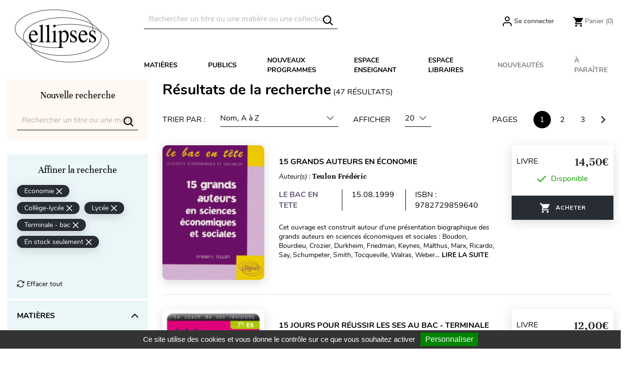

--- FILE ---
content_type: text/html; charset=utf-8
request_url: https://www.editions-ellipses.fr/recherche?q=Cat%C3%A9gories-7-31-113-60/Disponible-En+stock&order=product.name.asc
body_size: 36172
content:
<!doctype html>
<html lang="fr">

  <head>
    
      
  <meta charset="utf-8">


  <meta http-equiv="x-ua-compatible" content="ie=edge">



<script>(function(w,d,t,r,u){var f,n,i;w[u]=w[u]||[],f=function(){var o={ti:"56378794"};o.q=w[u],w[u]=new UET(o),w[u].push("pageLoad")},n=d.createElement(t),n.src=r,n.async=1,n.onload=n.onreadystatechange=function(){var s=this.readyState;s&&s!=="loaded"&&s!=="complete"||(f(),n.onload=n.onreadystatechange=null)},i=d.getElementsByTagName(t)[0],i.parentNode.insertBefore(n,i)})(window,document,"script","//bat.bing.com/bat.js","uetq");</script>




  <title>Éditions Ellipses - Recherche</title>
  <meta name="description" content="Éditions Ellipses - Recherche">
  <meta name="keywords" content="Editions Ellipses, Recherche, livre">
      <meta name="robots" content="noindex">
        <link rel="canonical" href="https://www.editions-ellipses.fr/recherche?s=0">
    
        



  <meta name="viewport" content="width=device-width, initial-scale=1">



  <link rel="icon" type="image/vnd.microsoft.icon" href="https://www.editions-ellipses.fr/img/favicon.ico?1601375672">
  <link rel="shortcut icon" type="image/x-icon" href="https://www.editions-ellipses.fr/img/favicon.ico?1601375672">



    <link rel="stylesheet" href="https://www.editions-ellipses.fr/themes/ellipses/assets/cache/theme-af2b96152.css" type="text/css" media="all">

  <link rel="stylesheet" href="https://www.editions-ellipses.fr/themes/ellipses/assets/css/custom.css">



  

  <script type="text/javascript">
        var Chronopost = {"ajax_endpoint":"https:\/\/www.editions-ellipses.fr\/module\/chronopost\/ajax?ajax=1"};
        var NPRO_AJAX_URL = {"ajax_url":"https:\/\/www.editions-ellipses.fr\/module\/newsletterpro\/ajax"};
        var NewsletterProAppStorage = {"ajax_url":"https:\/\/www.editions-ellipses.fr\/module\/newsletterpro\/ajax","config":{"CROSS_TYPE_CLASS":"np-icon-cross_5"},"subscription_tpl_loader_better":true,"subscription_tpl":{"id":3,"load_file":null,"subscription_template_front_info":{"body_width":"100%","body_min_width":0,"body_max_width":600,"body_top":100,"show_on_pages":"0","cookie_lifetime":365,"start_timer":0,"when_to_show":0,"bool_show_on_page":0,"popup_show_cookie":true,"display_popup":false,"close_forever":false},"configuration":{"CROSS_TYPE_CLASS":"np-icon-cross_5"}},"subscription_tpl_render":"<div class=\"pqnp-popup-box\" style=\"background: url('\/modules\/newsletterpro\/views\/img\/front_subscription\/popup.jpg') bottom left no-repeat;\"><form id=\"pqnp-pupup-form\" method=\"POST\">\n<div class=\"pqnp-popup-form-group pqnp-popup-clearfix pqnp-popup-title-box\">\n<h1 class=\"pqnp-popup-title\">Ne manquez pas les nouveaut\u00e9s<\/h1>\n<h5 class=\"pqnp-popup-title-small\"><\/h5>\n<\/div>\n<div class=\"pqnp-popup-form-group\"><label for=\"pqnp-popup-email\">Adresse email*<\/label> <input id=\"pqnp-popup-email\" class=\"pqnp-popup-form-control\" type=\"text\" name=\"email\" placeholder=\"Adresse email\" \/><\/div>\n<div class=\"pqnp-popup-form-group pqnp-popup-row\">\n<div class=\"pqnp-popup-col-sm-6 pqnp-popup-col-xs-12 pqnp-popup-xs-form-group\"><label for=\"pqnp-popup-firstname\">Pr\u00e9nom<\/label> <input id=\"pqnp-popup-firstname\" class=\"pqnp-popup-form-control\" type=\"text\" name=\"firstname\" placeholder=\"Pr\u00e9nom\" value=\"\" \/><\/div>\n \n<div class=\"pqnp-popup-col-sm-6 pqnp-popup-col-xs-12\"><label for=\"pqnp-popup-lastname\">Nom<\/label> <input id=\"pqnp-popup-lastname\" class=\"pqnp-popup-form-control\" type=\"text\" name=\"lastname\" placeholder=\"Nom\" value=\"\" \/><\/div>\n<\/div>\n<div class=\"pqnp-popup-form-group pqnp-popup-row\">\n<div class=\"pqnp-popup-col-sm-6 pqnp-popup-col-xs-12 pqnp-popup-xs-form-group\"><\/div>\n<div class=\"pqnp-popup-col-sm-6 pqnp-popup-col-xs-12\"> <label for=\"pqnp-popup-birthday\">Date de naissance<\/label> <input id=\"pqnp-popup-birthday\" class=\"pqnp-popup-form-control pqnp-popup-birthday\" type=\"date\" name=\"birthday\" value=\"\" \/> <\/div>\n<\/div>\n\n<div class=\"pqnp-popup-form-group pqnp-popup-row\">\n<div class=\"pqnp-popup-col-sm-12\"><label>Pr\u00e9f\u00e9rences<\/label>\n<div class=\"pqnp-popup-row\">\n<div class=\"pqnp-popup-col-sm-6 pqnp-popup-col-xs-12 pqnp-custom-checkbox-col\"><span class=\"pqnp-custom-checkbox\"> <label> <input type=\"checkbox\" name=\"list_of_interest[]\" value=\"1\"  checked=\"checked\"  \/> <span><i class=\"pqnp-icon-checkbox-checked pqnp-checkbox-checked\"><\/i><\/span> <span>Toutes mati\u00e8res \/ G\u00e9n\u00e9ral<\/span> <\/label> <\/span><\/div>\n\n\n<div class=\"pqnp-popup-col-sm-6 pqnp-popup-col-xs-12 pqnp-custom-checkbox-col\"><span class=\"pqnp-custom-checkbox\"> <label> <input type=\"checkbox\" name=\"list_of_interest[]\" value=\"2\"  checked=\"checked\"  \/> <span><i class=\"pqnp-icon-checkbox-checked pqnp-checkbox-checked\"><\/i><\/span> <span>Allemand<\/span> <\/label> <\/span><\/div>\n\n\n<div class=\"pqnp-popup-col-sm-6 pqnp-popup-col-xs-12 pqnp-custom-checkbox-col\"><span class=\"pqnp-custom-checkbox\"> <label> <input type=\"checkbox\" name=\"list_of_interest[]\" value=\"3\"  checked=\"checked\"  \/> <span><i class=\"pqnp-icon-checkbox-checked pqnp-checkbox-checked\"><\/i><\/span> <span>Anglais<\/span> <\/label> <\/span><\/div>\n\n\n<div class=\"pqnp-popup-col-sm-6 pqnp-popup-col-xs-12 pqnp-custom-checkbox-col\"><span class=\"pqnp-custom-checkbox\"> <label> <input type=\"checkbox\" name=\"list_of_interest[]\" value=\"4\"  checked=\"checked\"  \/> <span><i class=\"pqnp-icon-checkbox-checked pqnp-checkbox-checked\"><\/i><\/span> <span>Espagnol<\/span> <\/label> <\/span><\/div>\n\n\n<div class=\"pqnp-popup-col-sm-6 pqnp-popup-col-xs-12 pqnp-custom-checkbox-col\"><span class=\"pqnp-custom-checkbox\"> <label> <input type=\"checkbox\" name=\"list_of_interest[]\" value=\"5\"  checked=\"checked\"  \/> <span><i class=\"pqnp-icon-checkbox-checked pqnp-checkbox-checked\"><\/i><\/span> <span>Autres langues<\/span> <\/label> <\/span><\/div>\n\n\n<div class=\"pqnp-popup-col-sm-6 pqnp-popup-col-xs-12 pqnp-custom-checkbox-col\"><span class=\"pqnp-custom-checkbox\"> <label> <input type=\"checkbox\" name=\"list_of_interest[]\" value=\"6\"  checked=\"checked\"  \/> <span><i class=\"pqnp-icon-checkbox-checked pqnp-checkbox-checked\"><\/i><\/span> <span>Lettres<\/span> <\/label> <\/span><\/div>\n\n\n<div class=\"pqnp-popup-col-sm-6 pqnp-popup-col-xs-12 pqnp-custom-checkbox-col\"><span class=\"pqnp-custom-checkbox\"> <label> <input type=\"checkbox\" name=\"list_of_interest[]\" value=\"7\"  checked=\"checked\"  \/> <span><i class=\"pqnp-icon-checkbox-checked pqnp-checkbox-checked\"><\/i><\/span> <span>Philosophie<\/span> <\/label> <\/span><\/div>\n\n\n<div class=\"pqnp-popup-col-sm-6 pqnp-popup-col-xs-12 pqnp-custom-checkbox-col\"><span class=\"pqnp-custom-checkbox\"> <label> <input type=\"checkbox\" name=\"list_of_interest[]\" value=\"8\"  checked=\"checked\"  \/> <span><i class=\"pqnp-icon-checkbox-checked pqnp-checkbox-checked\"><\/i><\/span> <span>Histoire - G\u00e9ographie - G\u00e9opolitique<\/span> <\/label> <\/span><\/div>\n\n\n<div class=\"pqnp-popup-col-sm-6 pqnp-popup-col-xs-12 pqnp-custom-checkbox-col\"><span class=\"pqnp-custom-checkbox\"> <label> <input type=\"checkbox\" name=\"list_of_interest[]\" value=\"9\"  checked=\"checked\"  \/> <span><i class=\"pqnp-icon-checkbox-checked pqnp-checkbox-checked\"><\/i><\/span> <span>Math\u00e9matiques<\/span> <\/label> <\/span><\/div>\n\n\n<div class=\"pqnp-popup-col-sm-6 pqnp-popup-col-xs-12 pqnp-custom-checkbox-col\"><span class=\"pqnp-custom-checkbox\"> <label> <input type=\"checkbox\" name=\"list_of_interest[]\" value=\"10\"  checked=\"checked\"  \/> <span><i class=\"pqnp-icon-checkbox-checked pqnp-checkbox-checked\"><\/i><\/span> <span>Physique - Chimie<\/span> <\/label> <\/span><\/div>\n\n\n<div class=\"pqnp-popup-col-sm-6 pqnp-popup-col-xs-12 pqnp-custom-checkbox-col\"><span class=\"pqnp-custom-checkbox\"> <label> <input type=\"checkbox\" name=\"list_of_interest[]\" value=\"11\"  checked=\"checked\"  \/> <span><i class=\"pqnp-icon-checkbox-checked pqnp-checkbox-checked\"><\/i><\/span> <span>Biologie - S.V.T.<\/span> <\/label> <\/span><\/div>\n\n\n<div class=\"pqnp-popup-col-sm-6 pqnp-popup-col-xs-12 pqnp-custom-checkbox-col\"><span class=\"pqnp-custom-checkbox\"> <label> <input type=\"checkbox\" name=\"list_of_interest[]\" value=\"12\"  checked=\"checked\"  \/> <span><i class=\"pqnp-icon-checkbox-checked pqnp-checkbox-checked\"><\/i><\/span> <span>Sciences industrielles<\/span> <\/label> <\/span><\/div>\n\n\n<div class=\"pqnp-popup-col-sm-6 pqnp-popup-col-xs-12 pqnp-custom-checkbox-col\"><span class=\"pqnp-custom-checkbox\"> <label> <input type=\"checkbox\" name=\"list_of_interest[]\" value=\"13\"  checked=\"checked\"  \/> <span><i class=\"pqnp-icon-checkbox-checked pqnp-checkbox-checked\"><\/i><\/span> <span>Informatique<\/span> <\/label> <\/span><\/div>\n\n\n<div class=\"pqnp-popup-col-sm-6 pqnp-popup-col-xs-12 pqnp-custom-checkbox-col\"><span class=\"pqnp-custom-checkbox\"> <label> <input type=\"checkbox\" name=\"list_of_interest[]\" value=\"14\"  checked=\"checked\"  \/> <span><i class=\"pqnp-icon-checkbox-checked pqnp-checkbox-checked\"><\/i><\/span> <span>Droit<\/span> <\/label> <\/span><\/div>\n\n\n<div class=\"pqnp-popup-col-sm-6 pqnp-popup-col-xs-12 pqnp-custom-checkbox-col\"><span class=\"pqnp-custom-checkbox\"> <label> <input type=\"checkbox\" name=\"list_of_interest[]\" value=\"15\"  checked=\"checked\"  \/> <span><i class=\"pqnp-icon-checkbox-checked pqnp-checkbox-checked\"><\/i><\/span> <span>\u00c9conomie - Gestion<\/span> <\/label> <\/span><\/div>\n\n\n<div class=\"pqnp-popup-col-sm-6 pqnp-popup-col-xs-12 pqnp-custom-checkbox-col\"><span class=\"pqnp-custom-checkbox\"> <label> <input type=\"checkbox\" name=\"list_of_interest[]\" value=\"16\"  checked=\"checked\"  \/> <span><i class=\"pqnp-icon-checkbox-checked pqnp-checkbox-checked\"><\/i><\/span> <span>Fonction publique<\/span> <\/label> <\/span><\/div>\n\n\n<div class=\"pqnp-popup-col-sm-6 pqnp-popup-col-xs-12 pqnp-custom-checkbox-col\"><span class=\"pqnp-custom-checkbox\"> <label> <input type=\"checkbox\" name=\"list_of_interest[]\" value=\"17\"  checked=\"checked\"  \/> <span><i class=\"pqnp-icon-checkbox-checked pqnp-checkbox-checked\"><\/i><\/span> <span>Culture g\u00e9n\u00e9rale<\/span> <\/label> <\/span><\/div>\n\n\n<div class=\"pqnp-popup-col-sm-6 pqnp-popup-col-xs-12 pqnp-custom-checkbox-col\"><span class=\"pqnp-custom-checkbox\"> <label> <input type=\"checkbox\" name=\"list_of_interest[]\" value=\"18\"  checked=\"checked\"  \/> <span><i class=\"pqnp-icon-checkbox-checked pqnp-checkbox-checked\"><\/i><\/span> <span>M\u00e9decine<\/span> <\/label> <\/span><\/div>\n\n\n<div class=\"pqnp-popup-col-sm-6 pqnp-popup-col-xs-12 pqnp-custom-checkbox-col\"><span class=\"pqnp-custom-checkbox\"> <label> <input type=\"checkbox\" name=\"list_of_interest[]\" value=\"19\"  checked=\"checked\"  \/> <span><i class=\"pqnp-icon-checkbox-checked pqnp-checkbox-checked\"><\/i><\/span> <span>Param\u00e9dical<\/span> <\/label> <\/span><\/div>\n\n\n<div class=\"pqnp-popup-col-sm-6 pqnp-popup-col-xs-12 pqnp-custom-checkbox-col\"><span class=\"pqnp-custom-checkbox\"> <label> <input type=\"checkbox\" name=\"list_of_interest[]\" value=\"20\"  checked=\"checked\"  \/> <span><i class=\"pqnp-icon-checkbox-checked pqnp-checkbox-checked\"><\/i><\/span> <span>Sant\u00e9 - Vie pratique<\/span> <\/label> <\/span><\/div>\n<\/div>\n<\/div>\n<\/div>\n\n<div class=\"pqnp-popup-form-group pqnp-popup-row\">\n<div class=\"pqnp-popup-col-sm-12\"><span class=\"pqnp-custom-checkbox\"> <label> <input id=\"pqnp-popup-terms-and-conditions\" type=\"checkbox\" name=\"terms_and_conditions\" value=\"1\" \/> <span><i class=\"pqnp-icon-checkbox-checked pqnp-checkbox-checked\"><\/i><\/span> <span>J'accepte <a href=\"content\/12-donnees-personnelles\" class=\"pqnp-popup-button-link\" target=\"_blank\">les conditions g\u00e9n\u00e9rales et la politique de confidentialit\u00e9<\/a>.<\/span><\/label> <\/span><\/div>\n<\/div>\n<div id=\"pqnp-popup-error\" class=\"pqnp-popup-alert pqnp-popup-alert-danger pqnp-popup-error\" style=\"display: none;\"><\/div>\n<div id=\"pqnp-popup-success\" class=\"pqnp-popup-alert pqnp-popup-alert-success pqnp-popup-success\" style=\"display: none;\"><\/div>\n<div class=\"pqnp-popup-form-group pqnp-popup-row\">\n<div class=\"pqnp-popup-col-sm-6 pqnp-popup-col-xs-12 pqnp-popup-xs-form-group\"><a href=\"javascript:{}\" id=\"pqnp-popup-subscribe\" class=\"pqnp-popup-button pqnp-popup-button-primary pqnp-submit-newsletterpro-subscribe\">S'inscrire<\/a><\/div>\n<div class=\"pqnp-popup-col-sm-6 pqnp-popup-col-xs-12\"><a href=\"javascript:{}\" id=\"pqnp-popup-unsubscribe\" class=\"pqnp-popup-button pqnp-popup-button-danger pqnp-submit-newsletterpro-unsubscribe\">Se d\u00e9sinscrire<\/a><\/div>\n<\/div>\n<\/form><\/div>"};
        var NewsletterProAppTranslate = {"global":[],"ajax":{"Oops, an error has occurred.":"Oops, an error has occurred.","Error: The AJAX response is not JSON type.":"Error: The AJAX response is not JSON type."},"popup":{"Oops, an error has occurred.":"Oops, an error has occurred.","close in %s seconds":"close in %s seconds"}};
        var NewsletterPro_Data = {"ajax_url":"https:\/\/www.editions-ellipses.fr\/module\/newsletterpro\/ajax","isPS17":true,"psVersion":"1.7","configuration":{"CROSS_TYPE_CLASS":"np-icon-cross_5"}};
        var PAYPLUG_DOMAIN = "https:\/\/secure.payplug.com";
        var applePayIdCart = null;
        var applePayMerchantSessionAjaxURL = "https:\/\/www.editions-ellipses.fr\/module\/payplug\/dispatcher";
        var applePayPaymentAjaxURL = "https:\/\/www.editions-ellipses.fr\/module\/payplug\/validation";
        var applePayPaymentRequestAjaxURL = "https:\/\/www.editions-ellipses.fr\/module\/payplug\/applepaypaymentrequest";
        var btGapTag = {"tagContent":{"tracking_type":{"label":"tracking_type","value":"search"},"coupon_name":{"label":"coupon","value":"no_coupon"},"value":{"label":"value","value":null}},"js":{"elementCategoryProduct":"","elementShipping":"","elementPayment":"","elementlogin":"","elementsignup":"","elementWishCat":"","elementWishProd":""},"gaId":"G-TZBZ6CVW5Y","gaEnable":"1","gaEnhancedConversion":"1","ajaxUrl":"https:\/\/www.editions-ellipses.fr\/module\/ganalyticspro\/ajax","token":"e65eb97824ae24508daf4f38c9fe85ea","bRefund":false,"bPartialRefund":false,"bUseConsent":"1","bforceTag":"","bUseAxeption":"","bConsentHtmlElement":"#tarteaucitronAllAllowed","bConsentHtmlElementSecond":"#googleadwordsconversionAllowed","iConsentConsentLvl":0,"referer":null,"acbIsInstalled":false,"tagCurrency":"EUR","gaUserId":0};
        var is_sandbox_mode = false;
        var module_name = "payplug";
        var payplug_ajax_url = "https:\/\/www.editions-ellipses.fr\/module\/payplug\/ajax";
        var payplug_transaction_error_message = "    <div class=\"payplugMsg_wrapper\">\n                                    <p  class=\"payplugMsg_error\" >La transaction n&#039;a pas pu aboutir, et votre carte n&#039;a pas \u00e9t\u00e9 d\u00e9bit\u00e9e.<\/p>\n                                        <button type=\"button\" class=\"payplugMsg_button\" name=\"card_deleted\">Ok<\/button>\n        \n            <\/div>\n";
        var pixel_fc = "https:\/\/www.editions-ellipses.fr\/module\/pspixel\/FrontAjaxPixel";
        var prestashop = {"cart":{"products":[],"totals":{"total":{"type":"total","label":"Total","amount":0,"value":"0,00\u00a0\u20ac"},"total_including_tax":{"type":"total","label":"Total TTC","amount":0,"value":"0,00\u00a0\u20ac"},"total_excluding_tax":{"type":"total","label":"Total HT :","amount":0,"value":"0,00\u00a0\u20ac"}},"subtotals":{"products":{"type":"products","label":"Sous-total","amount":0,"value":"0,00\u00a0\u20ac"},"discounts":null,"shipping":{"type":"shipping","label":"Livraison","amount":0,"value":""},"tax":{"type":"tax","label":"Taxes incluses","amount":0,"value":"0,00\u00a0\u20ac"}},"products_count":0,"summary_string":"0 articles","vouchers":{"allowed":1,"added":[]},"discounts":[],"minimalPurchase":0,"minimalPurchaseRequired":""},"currency":{"id":1,"name":"Euro","iso_code":"EUR","iso_code_num":"978","sign":"\u20ac"},"customer":{"lastname":null,"firstname":null,"email":null,"birthday":null,"newsletter":null,"newsletter_date_add":null,"optin":null,"website":null,"company":null,"siret":null,"ape":null,"is_logged":false,"gender":{"type":null,"name":null},"addresses":[]},"country":{"id_zone":"9","id_currency":"0","call_prefix":"33","iso_code":"FR","active":"1","contains_states":"0","need_identification_number":"0","need_zip_code":"1","zip_code_format":"NNNNN","display_tax_label":"1","name":"France","id":8},"language":{"name":"Fran\u00e7ais (French)","iso_code":"fr","locale":"fr-FR","language_code":"fr","active":"1","is_rtl":"0","date_format_lite":"d\/m\/Y","date_format_full":"d\/m\/Y H:i:s","id":2},"page":{"title":"","canonical":"https:\/\/www.editions-ellipses.fr\/recherche?s=0","meta":{"title":"\u00c9ditions Ellipses - Recherche","description":"\u00c9ditions Ellipses - Recherche","keywords":"Editions Ellipses, Recherche, livre","robots":"noindex"},"page_name":"search","body_classes":{"lang-fr":true,"lang-rtl":false,"country-FR":true,"currency-EUR":true,"layout-full-width":true,"page-search":true,"tax-display-enabled":true,"page-customer-account":false},"admin_notifications":[],"password-policy":{"feedbacks":{"0":"Tr\u00e8s faible","1":"Faible","2":"Moyenne","3":"Fort","4":"Tr\u00e8s fort","Straight rows of keys are easy to guess":"Les suites de touches sur le clavier sont faciles \u00e0 deviner","Short keyboard patterns are easy to guess":"Les mod\u00e8les courts sur le clavier sont faciles \u00e0 deviner.","Use a longer keyboard pattern with more turns":"Utilisez une combinaison de touches plus longue et plus complexe.","Repeats like \"aaa\" are easy to guess":"Les r\u00e9p\u00e9titions (ex. : \"aaa\") sont faciles \u00e0 deviner.","Repeats like \"abcabcabc\" are only slightly harder to guess than \"abc\"":"Les r\u00e9p\u00e9titions (ex. : \"abcabcabc\") sont seulement un peu plus difficiles \u00e0 deviner que \"abc\".","Sequences like abc or 6543 are easy to guess":"Les s\u00e9quences (ex. : abc ou 6543) sont faciles \u00e0 deviner.","Recent years are easy to guess":"Les ann\u00e9es r\u00e9centes sont faciles \u00e0 deviner.","Dates are often easy to guess":"Les dates sont souvent faciles \u00e0 deviner.","This is a top-10 common password":"Ce mot de passe figure parmi les 10 mots de passe les plus courants.","This is a top-100 common password":"Ce mot de passe figure parmi les 100 mots de passe les plus courants.","This is a very common password":"Ceci est un mot de passe tr\u00e8s courant.","This is similar to a commonly used password":"Ce mot de passe est similaire \u00e0 un mot de passe couramment utilis\u00e9.","A word by itself is easy to guess":"Un mot seul est facile \u00e0 deviner.","Names and surnames by themselves are easy to guess":"Les noms et les surnoms seuls sont faciles \u00e0 deviner.","Common names and surnames are easy to guess":"Les noms et les pr\u00e9noms courants sont faciles \u00e0 deviner.","Use a few words, avoid common phrases":"Utilisez quelques mots, \u00e9vitez les phrases courantes.","No need for symbols, digits, or uppercase letters":"Pas besoin de symboles, de chiffres ou de majuscules.","Avoid repeated words and characters":"\u00c9viter de r\u00e9p\u00e9ter les mots et les caract\u00e8res.","Avoid sequences":"\u00c9viter les s\u00e9quences.","Avoid recent years":"\u00c9vitez les ann\u00e9es r\u00e9centes.","Avoid years that are associated with you":"\u00c9vitez les ann\u00e9es qui vous sont associ\u00e9es.","Avoid dates and years that are associated with you":"\u00c9vitez les dates et les ann\u00e9es qui vous sont associ\u00e9es.","Capitalization doesn't help very much":"Les majuscules ne sont pas tr\u00e8s utiles.","All-uppercase is almost as easy to guess as all-lowercase":"Un mot de passe tout en majuscules est presque aussi facile \u00e0 deviner qu'un mot de passe tout en minuscules.","Reversed words aren't much harder to guess":"Les mots invers\u00e9s ne sont pas beaucoup plus difficiles \u00e0 deviner.","Predictable substitutions like '@' instead of 'a' don't help very much":"Les substitutions pr\u00e9visibles comme '\"@\" au lieu de \"a\" n'aident pas beaucoup.","Add another word or two. Uncommon words are better.":"Ajoutez un autre mot ou deux. Pr\u00e9f\u00e9rez les mots peu courants."}}},"shop":{"name":"\u00c9ditions Ellipses","logo":"https:\/\/www.editions-ellipses.fr\/img\/ellipses-logo-1564132122.jpg","stores_icon":"https:\/\/www.editions-ellipses.fr\/img\/logo_stores.png","favicon":"https:\/\/www.editions-ellipses.fr\/img\/favicon.ico"},"core_js_public_path":"\/themes\/","urls":{"base_url":"https:\/\/www.editions-ellipses.fr\/","current_url":"https:\/\/www.editions-ellipses.fr\/recherche?q=Cat%C3%A9gories-7-31-113-60\/Disponible-En+stock&order=product.name.asc","shop_domain_url":"https:\/\/www.editions-ellipses.fr","img_ps_url":"https:\/\/www.editions-ellipses.fr\/img\/","img_cat_url":"https:\/\/www.editions-ellipses.fr\/img\/c\/","img_lang_url":"https:\/\/www.editions-ellipses.fr\/img\/l\/","img_prod_url":"https:\/\/www.editions-ellipses.fr\/img\/p\/","img_manu_url":"https:\/\/www.editions-ellipses.fr\/img\/m\/","img_sup_url":"https:\/\/www.editions-ellipses.fr\/img\/su\/","img_ship_url":"https:\/\/www.editions-ellipses.fr\/img\/s\/","img_store_url":"https:\/\/www.editions-ellipses.fr\/img\/st\/","img_col_url":"https:\/\/www.editions-ellipses.fr\/img\/co\/","img_url":"https:\/\/www.editions-ellipses.fr\/themes\/ellipses\/assets\/img\/","css_url":"https:\/\/www.editions-ellipses.fr\/themes\/ellipses\/assets\/css\/","js_url":"https:\/\/www.editions-ellipses.fr\/themes\/ellipses\/assets\/js\/","pic_url":"https:\/\/www.editions-ellipses.fr\/upload\/","theme_assets":"https:\/\/www.editions-ellipses.fr\/themes\/ellipses\/assets\/","theme_dir":"https:\/\/www.editions-ellipses.fr\/themes\/ellipses\/","pages":{"address":"https:\/\/www.editions-ellipses.fr\/adresse","addresses":"https:\/\/www.editions-ellipses.fr\/adresses","authentication":"https:\/\/www.editions-ellipses.fr\/connexion","manufacturer":"https:\/\/www.editions-ellipses.fr\/brands","cart":"https:\/\/www.editions-ellipses.fr\/panier","category":"https:\/\/www.editions-ellipses.fr\/index.php?controller=category","cms":"https:\/\/www.editions-ellipses.fr\/index.php?controller=cms","contact":"https:\/\/www.editions-ellipses.fr\/nous-contacter","discount":"https:\/\/www.editions-ellipses.fr\/reduction","guest_tracking":"https:\/\/www.editions-ellipses.fr\/suivi-commande-invite","history":"https:\/\/www.editions-ellipses.fr\/historique-commandes","identity":"https:\/\/www.editions-ellipses.fr\/identite","index":"https:\/\/www.editions-ellipses.fr\/","my_account":"https:\/\/www.editions-ellipses.fr\/mon-compte","order_confirmation":"https:\/\/www.editions-ellipses.fr\/confirmation-commande","order_detail":"https:\/\/www.editions-ellipses.fr\/index.php?controller=order-detail","order_follow":"https:\/\/www.editions-ellipses.fr\/suivi-commande","order":"https:\/\/www.editions-ellipses.fr\/commande","order_return":"https:\/\/www.editions-ellipses.fr\/index.php?controller=order-return","order_slip":"https:\/\/www.editions-ellipses.fr\/avoirs","pagenotfound":"https:\/\/www.editions-ellipses.fr\/page-introuvable","password":"https:\/\/www.editions-ellipses.fr\/recuperation-mot-de-passe","pdf_invoice":"https:\/\/www.editions-ellipses.fr\/index.php?controller=pdf-invoice","pdf_order_return":"https:\/\/www.editions-ellipses.fr\/index.php?controller=pdf-order-return","pdf_order_slip":"https:\/\/www.editions-ellipses.fr\/index.php?controller=pdf-order-slip","prices_drop":"https:\/\/www.editions-ellipses.fr\/promotions","product":"https:\/\/www.editions-ellipses.fr\/index.php?controller=product","registration":"https:\/\/www.editions-ellipses.fr\/index.php?controller=registration","search":"https:\/\/www.editions-ellipses.fr\/recherche","sitemap":"https:\/\/www.editions-ellipses.fr\/plan-du-site","stores":"https:\/\/www.editions-ellipses.fr\/magasins","supplier":"https:\/\/www.editions-ellipses.fr\/fournisseur","new_products":"https:\/\/www.editions-ellipses.fr\/nouveaux-produits","brands":"https:\/\/www.editions-ellipses.fr\/brands","register":"https:\/\/www.editions-ellipses.fr\/index.php?controller=registration","order_login":"https:\/\/www.editions-ellipses.fr\/commande?login=1"},"alternative_langs":[],"actions":{"logout":"https:\/\/www.editions-ellipses.fr\/?mylogout="},"no_picture_image":{"bySize":{"small_default":{"url":"https:\/\/www.editions-ellipses.fr\/img\/p\/fr-default-small_default.jpg","width":98,"height":98},"cart_default":{"url":"https:\/\/www.editions-ellipses.fr\/img\/p\/fr-default-cart_default.jpg","width":90,"height":115},"liste_image":{"url":"https:\/\/www.editions-ellipses.fr\/img\/p\/fr-default-liste_image.jpg","width":210,"height":260},"home_default":{"url":"https:\/\/www.editions-ellipses.fr\/img\/p\/fr-default-home_default.jpg","width":220,"height":321},"medium_default":{"url":"https:\/\/www.editions-ellipses.fr\/img\/p\/fr-default-medium_default.jpg","width":452,"height":452},"large_default":{"url":"https:\/\/www.editions-ellipses.fr\/img\/p\/fr-default-large_default.jpg","width":800,"height":800},"large_modale_produit":{"url":"https:\/\/www.editions-ellipses.fr\/img\/p\/fr-default-large_modale_produit.jpg","width":800,"height":1008}},"small":{"url":"https:\/\/www.editions-ellipses.fr\/img\/p\/fr-default-small_default.jpg","width":98,"height":98},"medium":{"url":"https:\/\/www.editions-ellipses.fr\/img\/p\/fr-default-home_default.jpg","width":220,"height":321},"large":{"url":"https:\/\/www.editions-ellipses.fr\/img\/p\/fr-default-large_modale_produit.jpg","width":800,"height":1008},"legend":""}},"configuration":{"display_taxes_label":true,"display_prices_tax_incl":true,"is_catalog":false,"show_prices":true,"opt_in":{"partner":true},"quantity_discount":{"type":"discount","label":"Remise sur prix unitaire"},"voucher_enabled":1,"return_enabled":0},"field_required":[],"breadcrumb":{"links":[{"title":"Accueil","url":"https:\/\/www.editions-ellipses.fr\/"},{"title":"R\u00e9sultats de la recherche","url":"https:\/\/www.editions-ellipses.fr\/recherche?q=Cat%C3%A9gories-7-31-113-60\/Disponible-En+stock&order=product.name.asc"}],"count":2},"link":{"protocol_link":"https:\/\/","protocol_content":"https:\/\/"},"time":1768459566,"static_token":"e65eb97824ae24508daf4f38c9fe85ea","token":"87a988ca6158c043c63da4143a899372","debug":false};
        var psemailsubscription_subscription = "https:\/\/www.editions-ellipses.fr\/module\/ps_emailsubscription\/subscription";
        var static_blocks = [{"id_static_block":"1","id_static_block_template":"0","hook":"home","status":"1","custom_css":"0","title_active":"0","position":"0","css":"","date_from":"0000-00-00 00:00:00","date_to":"0000-00-00 00:00:00","date_add":"2019-09-05 12:27:41","date_upd":"2025-04-30 14:03:42","id_lang":"2","block_title":"Home block #1","content":"<div class=\"content-text\">\n<h2><a href=\"\/74-prepas-scientifiques?utm_source=ellipses&amp;utm_medium=bloc&amp;utm_campaign=cpge\"><img src=\"https:\/\/www.editions-ellipses.fr\/img\/cms\/Blocprepas2025.png\" alt=\"BLocPrepas2025\" width=\"610\" height=\"377\" \/>La r\u00e9forme des pr\u00e9pas avec Ellipses : seul le succ\u00e8s compte !<\/a><\/h2>\n<p><span style=\"color:#3d454c;font-family:'helvetica neue', helvetica, arial, sans-serif;font-size:14px;background-color:#ffffff;\">Si vous \u00eates \u00e9l\u00e8ves de pr\u00e9pas scientifiques ou commerciales, quels que soit votre niveau, votre profil et vos go\u00fbts : voici pour vous une gamme compl\u00e8te de collections qui suivent scrupuleusement les nouveaux programmes et vous permettent de trouver le coach dont vous avez besoin.<br \/>Et aussi une toute nouvelle collection, <a href=\"\/recherche?q=Collection-8462\" style=\"color:#000000;font-style:italic;\">Colles de pr\u00e9pas<\/a>, qui met particuli\u00e8rement l\u2019accent sur les diff\u00e9rentes formes d\u2019exercices corrig\u00e9s propos\u00e9s en colles ou lors des oraux de concours.<\/span><\/p>\n<p><a class=\"btn btn-default\" href=\"\/74-prepas-scientifiques?utm_source=ellipses&amp;utm_medium=bloc&amp;utm_campaign=cpge\">Voir les ouvrages<\/a><\/p>\n<\/div>","id_group":"1","conditions":{"64":[{"id_static_block_html_rule_condition_group":"64","id_static_block":"1","id_static_block_html_rule_condition":"64","type":"category","operator":"equals","value":"2"}]}},{"id_static_block":"2","id_static_block_template":"0","hook":"home","status":"1","custom_css":"0","title_active":"0","position":"1","css":"","date_from":"0000-00-00 00:00:00","date_to":"0000-00-00 00:00:00","date_add":"2019-09-05 12:37:14","date_upd":"2025-05-26 11:59:00","id_lang":"2","block_title":"Home block #2","content":"<div class=\"content-text\">\n<h2><a href=\"\/content\/91-livres-numeriques-lcp\"><img src=\"https:\/\/www.editions-ellipses.fr\/img\/cms\/autopromo_lcp.png\" alt=\"lcp\" width=\"610\" height=\"377\" \/>Nouveau syst\u00e8me de lecture pour les livres num\u00e9riques Ellipses<\/a><\/h2>\n<div><span style=\"color:#3d454c;font-family:'helvetica neue', helvetica, arial, sans-serif;font-size:14px;background-color:#ffffff;\">Les avantages :\u00a0<\/span><\/div>\n<ul style=\"list-style-type:disc;\" type=\"disc\">\n<li class=\"MsoListParagraphCxSpFirst\" style=\"color:#3d454c;font-family:'helvetica neue', helvetica, arial, sans-serif;font-size:14px;background-color:#ffffff;\">Une exp\u00e9rience utilisateur plus fluide<\/li>\n<li class=\"MsoListParagraphCxSpMiddle\" style=\"color:#3d454c;font-family:'helvetica neue', helvetica, arial, sans-serif;font-size:14px;background-color:#ffffff;\">Disponibilit\u00e9 pour Windows, Mac et Linux<\/li>\n<li class=\"MsoListParagraphCxSpMiddle\" style=\"color:#3d454c;font-family:'helvetica neue', helvetica, arial, sans-serif;font-size:14px;background-color:#ffffff;\">Un choix d'applications de lecture sur portable et tablette<\/li>\n<\/ul>\n<div><span style=\"color:#3d454c;font-family:'helvetica neue', helvetica, arial, sans-serif;\"><span style=\"font-size:14px;\">D\u00e9sormais, il suffit d'entrer une cl\u00e9 d'activation dans le logiciel de lecture de votre choix pour acc\u00e9der \u00e0 votre ouvrage.<\/span><\/span><\/div>\n<div><span style=\"color:#3d454c;font-family:'helvetica neue', helvetica, arial, sans-serif;\"><span style=\"font-size:14px;\"><\/span><\/span><\/div>\n<p><a class=\"btn btn-default\" href=\"\/content\/91-livres-numeriques-lcp\">En savoir plus<\/a><\/p>\n<\/div>","id_group":"1","conditions":{"66":[{"id_static_block_html_rule_condition_group":"66","id_static_block":"2","id_static_block_html_rule_condition":"66","type":"category","operator":"equals","value":"2"}]}},{"id_static_block":"3","id_static_block_template":"0","hook":"footer","status":"1","custom_css":"0","title_active":"0","position":"2","css":"","date_from":"0000-00-00 00:00:00","date_to":"0000-00-00 00:00:00","date_add":"2019-09-16 16:00:47","date_upd":"2023-12-12 15:59:54","id_lang":"2","block_title":"Frais + types de paiements","content":"<h2 class=\"incline\">Livraison \u00e0 partir de 0,01\u20ac<\/h2>\n<p class=\"typo\">en France m\u00e9tropolitaine<\/p>\n<p><\/p>\n<p><\/p>\n<h2 class=\"incline last-title\">Paiement s\u00e9curis\u00e9<\/h2>\n<p><\/p>\n<div class=\"flex-image\">\n<p><img src=\"https:\/\/www.editions-ellipses.fr\/img\/cms\/visa.png\" alt=\"\" width=\"44\" height=\"28\" \/><img src=\"https:\/\/www.editions-ellipses.fr\/img\/cms\/master.png\" alt=\"master.png\" width=\"42\" height=\"28\" \/><img src=\"https:\/\/www.editions-ellipses.fr\/img\/cms\/master-card.png\" alt=\"\" width=\"39\" height=\"23\" \/><\/p>\n<\/div>","id_group":"1","conditions":[]}];
      </script>

<!-- Global site tag (gtag.js) - Google Analytics -->





  <!DOCTYPE html>
<html>
<head>
	<script src="https://code.jquery.com/jquery-3.3.1.min.js"></script>
	<script type="text/javascript" src="https://www.editions-ellipses.fr/modules/baproductscarousel/views/js/assets/owl.carousel.js"></script>
</head>
<body>
	<script>
		$(document).ready(function($) {
						if (
			    typeof auto_play !== 'undefined'
			    && auto_play == 'true'
			) {
				setInterval(checktime_1,1500);
				function checktime_1() {
					if ($('.template_slide:hover').length === 0) {
						if(!$('body').hasClass('modal-open')) {
							$('.fadeOut_1').trigger('play.owl.autoplay');
						}
						else {
							$('.fadeOut_1').trigger('stop.owl.autoplay');
						}
					}
				}
			}
			$('.fadeOut_1').owlCarousel({
				//animateOut: 'slideOutLeft',
				//animateIn: 'slideInRight',
				autoplayHoverPause:true,
				loop: true,
				autoplay:true,
				margin: 0,
				nav :true,
				dots :true,
				navText : ['<i class="fa fa-angle-left" aria-hidden="true"></i>','<i class="fa fa-angle-right" aria-hidden="true"></i>'],
				responsive:{
			        0:{
			            items:1,
						nav :true,
						dots :true,
			        },
			        600:{
			            items:2,
						nav :true,
						dots :true,
			        },
			        1000:{
			            items:4,
						nav :true,
						dots :true,
			        }
			    }
			});
						if (
			    typeof auto_play !== 'undefined'
			    && auto_play == 'true'
			) {
				setInterval(checktime_2,1500);
				function checktime_2() {
					if ($('.template_slide:hover').length === 0) {
						if(!$('body').hasClass('modal-open')) {
							$('.fadeOut_2').trigger('play.owl.autoplay');
						}
						else {
							$('.fadeOut_2').trigger('stop.owl.autoplay');
						}
					}
				}
			}
			$('.fadeOut_2').owlCarousel({
				//animateOut: 'slideOutLeft',
				//animateIn: 'slideInRight',
				autoplayHoverPause:true,
				loop: true,
				autoplay:true,
				margin: 0,
				nav :true,
				dots :true,
				navText : ['<i class="fa fa-angle-left" aria-hidden="true"></i>','<i class="fa fa-angle-right" aria-hidden="true"></i>'],
				responsive:{
			        0:{
			            items:1,
						nav :true,
						dots :true,
			        },
			        600:{
			            items:2,
						nav :true,
						dots :true,
			        },
			        1000:{
			            items:4,
						nav :true,
						dots :true,
			        }
			    }
			});
					});
	</script>
</body>
</html>
<link rel="stylesheet" href="/themes/_libraries/font-awesome/css/font-awesome.css" />
<script>
                 var id_customer = '0';
                 var rtl = '0';
                </script><style type="text/css" media="screen">
			.fadeOut_1 > .owl-nav > .owl-prev, 
		.fadeOut_1 > .owl-nav > .owl-next {
			background: #FFFFFF !important;
			color: #000000 !important;
			font-size: 18px;
			margin-top: -30px;
			position: absolute;
			top: 42%;
			text-align: center;
			line-height: 39px;
			border:1px solid #fff;
			width: 40px;
			height: 40px;
		}
			.fadeOut_2 > .owl-nav > .owl-prev, 
		.fadeOut_2 > .owl-nav > .owl-next {
			background: #FFFFFF !important;
			color: #000000 !important;
			font-size: 18px;
			margin-top: -30px;
			position: absolute;
			top: 42%;
			text-align: center;
			line-height: 39px;
			border:1px solid #fff;
			width: 40px;
			height: 40px;
		}
	</style>	<script type="text/javascript">

	/**
* Since 2013 Ovidiu Cimpean
*
* Ovidiu Cimpean - Newsletter Pro © All rights reserved.
*
* DISCLAIMER
*
* Do not edit, modify or copy this file.
* If you wish to customize it, contact us at addons4prestashop@gmail.com.
*
* @author    Ovidiu Cimpean <addons4prestashop@gmail.com>
* @copyright Since 2013 Ovidiu Cimpean
* @license   Do not edit, modify or copy this file
* @version   Release: 4
*/

var NewsletterPro_Ready = NewsletterPro_Ready || ({
	init: function() {
		this.callbacks = [];
		return this;
	},

	load: function(callback) {
		this.callbacks.push(callback);
	},

	dispatch: function(box) {
		for (var i = 0; i < this.callbacks.length; i++) {
			this.callbacks[i](box);
		}
	}
}.init());
	</script>
            <script type="text/javascript">
                RM_AJAX_URL = 'https://www.editions-ellipses.fr/module/responsivemenu/ajaxssl';
                RM_SHOP_ID = 1;
                RM_HEADER_BAR = 1;
                RM_DISPLAY_SEARCH = 1;
                RM_USE_CLASSIC_BAR = 0;
                RM_CATEGORY_PATH = [2];
                RM_CATEGORY_HASH = 'ecfcde529b337f5673d5f2131efca822';
                RM_CURRENT_CATEGORY = '';
                RM_ID_LANG = '2';
                RM_PULL = 1;
            </script><style type="text/css">
	#tarteaucitronAlertBig {
		opacity: 1;
		background: #333333;
		color: #FFFFFF;
	}
	
	#tarteaucitronAlertBig #tarteaucitronDisclaimerAlert, #tarteaucitronAlertBig #tarteaucitronDisclaimerAlert b {
		color: #FFFFFF;
	}

	#tarteaucitronAlertBig #tarteaucitronCloseAlert, #tarteaucitronAlertBig #tarteaucitronPersonalize {
		background: #008300;
		color: #FFFFFF;
	}
	
	#tarteaucitronAlertBig #tarteaucitronCloseAlert {
		background: #FFFFFF;
		color: #333333;
	}

	#tarteaucitronAlertSmall {
	  background: #333333;
	}

	#tarteaucitronAlertSmall #tarteaucitronManager {
		color: #FFFFFF;
	}
	
	#tarteaucitronAlertSmall #tarteaucitronCookiesNumber {
		color: #FFFFFF;
	}
</style>

<script type="text/javascript" src="/modules/cookiemanager/views/js/tarteaucitron.js"></script>

<script>
  tarteaucitron.init({
    "hashtag": "#tarteaucitron", /* Ouverture automatique du panel avec le hashtag */
    "highPrivacy": true, /* désactiver le consentement implicite (en naviguant) ? */
    "orientation": "bottom", /* le bandeau doit être en haut (top) ou en bas (bottom) ? */
    "adblocker": false, /* Afficher un message si un adblocker est détecté */
    "showAlertSmall": false, /* afficher le petit bandeau en bas à droite ? */
    "cookieslist": false, /* Afficher la liste des cookies installés ? */
    "removeCredit": true, /* supprimer le lien vers la source ? */
    "cookieDomain": "", /* Nom de domaine sur lequel sera posé les sous-domaines */
    "btnDisabledColor": "#808080",
    "btnAllowColor": "#1B870B",
    "btnDenyColor": "#9C1A1A",
    "btnAllDisabledColor": "#808080",
    "btnAllAllowedColor": "#1B870B",
    "btnAllDeniedColor": "#9C1A1A"
  });
  
  tarteaucitron.lang = {
    "adblock": "Bonjour! Ce site joue la transparence et vous donne le choix des services tiers à activer.",
    "adblock_call" : "Merci de désactiver votre adblocker pour commencer la personnalisation.",
    "reload": "Recharger la page",
    "alertBigScroll": "En continuant de défiler,",
    "alertBigClick": "En poursuivant votre navigation,",
    "alertBig": "vous acceptez l&#039;utilisation de services tiers pouvant installer des cookies",
    "alertBigPrivacy": "Ce site utilise des cookies et vous donne le contrôle sur ce que vous souhaitez activer",
    "alertSmall": "Gestion des services",
    "personalize": "Personnaliser",
    "acceptAll": "OK, tout accepter",
    "close": "Fermer",
    "all": "Préférence pour tous les services",
    "info": "Protection de votre vie privée",
    "disclaimer": "En autorisant ces services tiers, vous acceptez le dépôt et la lecture de cookies et l'utilisation de technologies de suivi nécessaires à leur bon fonctionnement.",
    "allow": "Autoriser",
    "deny": "Interdire",
    "noCookie": "Ce service ne dépose aucun cookie.",
    "useCookie": "Ce service peut déposer",
    "useCookieCurrent": "Ce service a déposé",
    "useNoCookie": "Ce service n'a déposé aucun cookie.",
    "more": "En savoir plus",
    "source": "Voir le site officiel",
    "credit": "Gestion des cookies par tarteaucitron.js",
    "fallback": "est désactivé.",
    "ads": {
      "title": "Régies publicitaires",
      "details": "Les régies publicitaires permettent de générer des revenus en commercialisant les espaces publicitaires du site."
    },
    "analytic": {
      "title": "Mesure d'audience",
      "details": "Les services de mesure d'audience permettent de générer des statistiques de fréquentation utiles à l'amélioration du site."
    },
    "social": {
      "title": "Réseaux sociaux",
      "details": "Les réseaux sociaux permettent d'améliorer la convivialité du site et aident à sa promotion via les partages."
    },
    "video": {
      "title": "Vidéos",
      "details": "Les services de partage de vidéo permettent d'enrichir le site de contenu multimédia et augmentent sa visibilité."
    },
    "comment": {
      "title": "Commentaires",
      "details": "Les gestionnaires de commentaires facilitent le dépôt de vos commentaires et luttent contre le spam."
    },
    "support": {
      "title": "Support",
      "details": "Les services de support vous permettent d'entrer en contact avec l'équipe du site et d'aider à son amélioration."
    },
    "api": {
      "title": "APIs",
      "details": "Les APIs permettent de charger des scripts : géolocalisation, moteurs de recherche, traductions, ..."
    },
    "other": {
      "title": "Autre",
      "details": "Services visant à afficher du contenu web."
    }
  };
</script><script>tarteaucitron.user.facebookpixelId = '';
tarteaucitron.user.facebookpixelMore = function () { /* add here your optionnal facebook pixel function */ };
(tarteaucitron.job = tarteaucitron.job || []).push('facebookpixel');
(tarteaucitron.job = tarteaucitron.job || []).push('googleadwordsconversion');
</script><script type="text/javascript" src="/js/jquery/jquery-3.5.1.min.js"></script><script type="text/javascript">
$(document).ready(function() {
	$('.static_block_content').each(function() {
		var ids = $(this).attr('id').split('_');
		var id_static_block = ids[1];
		if (typeof static_blocks !== 'undefined' && static_blocks.length) {
			for (var i = 0; i < static_blocks.length; i++) {
				if (id_static_block == parseInt(static_blocks[i].id_static_block)) {
					if (parseInt(static_blocks[i].id_static_block_template) && static_blocks[i].template) {
						$(this).html(static_blocks[i].template);
					} else {
						$(this).html(static_blocks[i].content);
					}
				}
			}
		}
	});
});
</script>
<!-- Facebook Pixel Code -->

<script>
    !function(f,b,e,v,n,t,s)
    {if(f.fbq)return;n=f.fbq=function(){n.callMethod? n.callMethod.apply(n,arguments):n.queue.push(arguments)};
    if(!f._fbq)f._fbq=n;n.push=n;n.loaded=!0;n.version='2.0';n.agent='plprestashop-download'; // n.agent to keep because of partnership
    n.queue=[];t=b.createElement(e);t.async=!0;
    t.src=v;s=b.getElementsByTagName(e)[0];
    s.parentNode.insertBefore(t,s)}(window, document,'script', 'https://connect.facebook.net/en_US/fbevents.js');

            fbq('init', '611027426091877');
        
    fbq('track', 'PageView');
</script>

<noscript>
    <img height="1" width="1" style="display:none" src="https://www.facebook.com/tr?id=611027426091877&ev=PageView&noscript=1"/>
</noscript>

<!-- End Facebook Pixel Code -->

<!-- Set Facebook Pixel Product Export -->
<!-- END OF Set Facebook Pixel Product Export -->

    
        <script>
            fbq('track', 'Search', {search_string: ''});
        </script>
    
 	<script async src="https://www.googletagmanager.com/gtag/js?id=G-TZBZ6CVW5Y"></script>




    
  </head>

  <body id="search" class="lang-fr country-fr currency-eur layout-full-width page-search tax-display-enabled">
    <div class="overlay"></div>
    
      
    

    <main>
      
              

      <header id="header">
        
          
  <div class="header-banner">
    
  </div>


<!-- utilisé pour la version menu mobile--->
  <nav class="header-nav mobile-view">
    <div class="content">
      <div class="row">
        <div class="hidden-sm-down">
            
            <div id="_desktop_user_info">
  <div class="user-info d-flex align-items-center">
          <a
        class=""
        href="https://www.editions-ellipses.fr/mon-compte"
        title="Identifiez-vous"
        rel="nofollow"
      >
        <svg xmlns="http://www.w3.org/2000/svg" width="18" height="20" viewBox="0 0 18 20">
            <path fill="#000" fill-rule="evenodd" d="M18 19a1 1 0 0 1-2 0v-2a3 3 0 0 0-3-3H5a3 3 0 0 0-3 3v2a1 1 0 0 1-2 0v-2a5 5 0 0 1 5-5h8a5 5 0 0 1 5 5v2zm-9-9A5 5 0 1 1 9 0a5 5 0 0 1 0 10zm0-2a3 3 0 1 0 0-6 3 3 0 0 0 0 6z"/>
        </svg>
        <span class="hidden-sm-down">Se connecter</span>
      </a>
      </div>
</div>

<div id="_desktop_cart">
  <div class="blockcart cart-preview inactive" data-refresh-url="//www.editions-ellipses.fr/module/ps_shoppingcart/ajax">
    <div class="header">
              <i class="material-icons shopping-cart">shopping_cart</i>
        <span class="hidden-sm-down">Panier</span>
        <span class="cart-products-count">(0)</span>
          </div>
  </div>
</div>

        </div>
        <div class="new-menu-overide hidden-md-up text-sm-center mobile">
          <div class="float-xs-left" id="menu-icon">
            <i class="material-icons d-inline">&#xE5D2;</i>
          </div>
          <div class="all-top">
                          <div class="logo-row">
                <a class="logo" href="https://www.editions-ellipses.fr/">
                  <img class="logo img-responsive" src="https://www.editions-ellipses.fr/img/ellipses-logo-1564132122.jpg" alt="Éditions Ellipses">
                </a>
              </div>
                        <div class="float-xs-right" id="_mobile_user_info"></div>
            <div class="float-xs-right" id="_mobile_cart"></div>
            <div class="top-logo" id="_mobile_logo"></div>
            <div class="clearfix"></div>
          </div>
        </div>
        <div class="search-form-mobile">
          <!-- Block search module TOP -->
<div id="search_widget" class="search-widget" data-search-controller-url="//www.editions-ellipses.fr/recherche">
	<form method="get" action="//www.editions-ellipses.fr/recherche">
		<input type="hidden" name="controller" value="search">
		<input type="text" name="s" value="" placeholder="Rechercher un titre ou une matière ou une collection" aria-label="Rechercher">
		<button type="submit">
			<i class="material-icons search">&#xE8B6;</i>
      <span class="hidden-xl-down">Rechercher</span>
		</button>
	</form>
</div>
<!-- /Block search module TOP -->

        </div>
      </div>
    </div>
  </nav>


  <div class="header-top">
    <div class="content">
      <div class="flex-fix desktop-view">
        <div class="logo-row">
          <div class="block-logo">
                          <a href="https://www.editions-ellipses.fr/">
                <img class="logo img-responsive" src="https://www.editions-ellipses.fr/img/ellipses-logo-1564132122.jpg" alt="Éditions Ellipses">
              </a>
                      </div>
        </div>
        <div class="top-items">
          <div class="flex-search-basket">
            <div class="search-form">
              <!-- Block search module TOP -->
<div id="search_widget" class="search-widget" data-search-controller-url="//www.editions-ellipses.fr/recherche">
	<form method="get" action="//www.editions-ellipses.fr/recherche">
		<input type="hidden" name="controller" value="search">
		<input type="text" name="s" value="" placeholder="Rechercher un titre ou une matière ou une collection" aria-label="Rechercher">
		<button type="submit">
			<i class="material-icons search">&#xE8B6;</i>
      <span class="hidden-xl-down">Rechercher</span>
		</button>
	</form>
</div>
<!-- /Block search module TOP -->

            </div>
            <div class="board-items">
              <div id="_desktop_user_info">
  <div class="user-info d-flex align-items-center">
          <a
        class=""
        href="https://www.editions-ellipses.fr/mon-compte"
        title="Identifiez-vous"
        rel="nofollow"
      >
        <svg xmlns="http://www.w3.org/2000/svg" width="18" height="20" viewBox="0 0 18 20">
            <path fill="#000" fill-rule="evenodd" d="M18 19a1 1 0 0 1-2 0v-2a3 3 0 0 0-3-3H5a3 3 0 0 0-3 3v2a1 1 0 0 1-2 0v-2a5 5 0 0 1 5-5h8a5 5 0 0 1 5 5v2zm-9-9A5 5 0 1 1 9 0a5 5 0 0 1 0 10zm0-2a3 3 0 1 0 0-6 3 3 0 0 0 0 6z"/>
        </svg>
        <span class="hidden-sm-down">Se connecter</span>
      </a>
      </div>
</div>

<div id="_desktop_cart">
  <div class="blockcart cart-preview inactive" data-refresh-url="//www.editions-ellipses.fr/module/ps_shoppingcart/ajax">
    <div class="header">
              <i class="material-icons shopping-cart">shopping_cart</i>
        <span class="hidden-sm-down">Panier</span>
        <span class="cart-products-count">(0)</span>
          </div>
  </div>
</div>

            </div>
          </div>
          <div class="menu-left">
            

<div class="menu js-top-menu position-static hidden-sm-down" id="_desktop_top_menu">
    
          <ul class="top-menu" id="top-menu" data-depth="0">
                    <li class="category" id="category-3">
                          <a
                class="dropdown-item"
                href="https://www.editions-ellipses.fr/3-matieres" data-depth="0"
                              >
                                                                      <span class="float-xs-right hidden-md-up">
                    <span data-target="#top_sub_menu_96908" data-toggle="collapse" class="navbar-toggler collapse-icons">
                      <i class="material-icons add">&#xE313;</i>
                      <i class="material-icons remove">&#xE316;</i>
                    </span>
                  </span>
                                Matières
              </a>
                            <div  class="popover sub-menu js-sub-menu collapse" id="top_sub_menu_96908">
                  <div class="panel-white">
                      <div class="parent-category-name">
                        <div class="rotate">
                           Matières
                        </div>
                      </div>
                      <div class="two-section">
                          <div class="sub-menu-only">
                              
          <ul class="top-menu"  data-depth="1">
                    <li class="category" id="category-4">
                          <a
                class="dropdown-item dropdown-submenu"
                href="https://www.editions-ellipses.fr/4-culture-generale" data-depth="1"
                              >
                                                                      <span class="float-xs-right hidden-md-up">
                    <span data-target="#top_sub_menu_23517" data-toggle="collapse" class="navbar-toggler collapse-icons">
                      <i class="material-icons add">&#xE313;</i>
                      <i class="material-icons remove">&#xE316;</i>
                    </span>
                  </span>
                                Culture générale
              </a>
                            <div  class="collapse" id="top_sub_menu_23517">
                  <div class="panel-white">
                      <div class="parent-category-name">
                        <div class="rotate">
                           Culture générale
                        </div>
                      </div>
                      <div class="two-section">
                          <div class="sub-menu-only">
                              
          <ul class="top-menu"  data-depth="2">
                    <li class="category" id="category-280">
                          <a
                class="dropdown-item"
                href="https://www.editions-ellipses.fr/280-arts" data-depth="2"
                              >
                                Arts
              </a>
                          </li>
                    <li class="category" id="category-140">
                          <a
                class="dropdown-item"
                href="https://www.editions-ellipses.fr/140-manuels-et-methodologie" data-depth="2"
                              >
                                Manuels et méthodologie
              </a>
                          </li>
              </ul>
    
                          </div>
                      </div>
                  </div>
              </div>
                          </li>
                    <li class="category" id="category-5">
                          <a
                class="dropdown-item dropdown-submenu"
                href="https://www.editions-ellipses.fr/5-droit" data-depth="1"
                              >
                                                                      <span class="float-xs-right hidden-md-up">
                    <span data-target="#top_sub_menu_53705" data-toggle="collapse" class="navbar-toggler collapse-icons">
                      <i class="material-icons add">&#xE313;</i>
                      <i class="material-icons remove">&#xE316;</i>
                    </span>
                  </span>
                                Droit
              </a>
                            <div  class="collapse" id="top_sub_menu_53705">
                  <div class="panel-white">
                      <div class="parent-category-name">
                        <div class="rotate">
                           Droit
                        </div>
                      </div>
                      <div class="two-section">
                          <div class="sub-menu-only">
                              
          <ul class="top-menu"  data-depth="2">
                    <li class="category" id="category-103">
                          <a
                class="dropdown-item"
                href="https://www.editions-ellipses.fr/103-droit-civil" data-depth="2"
                              >
                                Droit civil
              </a>
                          </li>
                    <li class="category" id="category-42">
                          <a
                class="dropdown-item"
                href="https://www.editions-ellipses.fr/42-droit-social" data-depth="2"
                              >
                                Droit social
              </a>
                          </li>
                    <li class="category" id="category-110">
                          <a
                class="dropdown-item"
                href="https://www.editions-ellipses.fr/110-droit-europeen-et-international" data-depth="2"
                              >
                                Droit européen et international
              </a>
                          </li>
                    <li class="category" id="category-321">
                          <a
                class="dropdown-item"
                href="https://www.editions-ellipses.fr/321-droit-notarial" data-depth="2"
                              >
                                Droit notarial
              </a>
                          </li>
                    <li class="category" id="category-144">
                          <a
                class="dropdown-item"
                href="https://www.editions-ellipses.fr/144-droit-penal" data-depth="2"
                              >
                                Droit pénal
              </a>
                          </li>
                    <li class="category" id="category-355">
                          <a
                class="dropdown-item"
                href="https://www.editions-ellipses.fr/355-droit-processuel-et-institutions-juridictionelles" data-depth="2"
                              >
                                Droit processuel et institutions juridictionelles
              </a>
                          </li>
                    <li class="category" id="category-58">
                          <a
                class="dropdown-item"
                href="https://www.editions-ellipses.fr/58-droit-des-affaires" data-depth="2"
                              >
                                Droit des affaires
              </a>
                          </li>
                    <li class="category" id="category-59">
                          <a
                class="dropdown-item"
                href="https://www.editions-ellipses.fr/59-droit-public" data-depth="2"
                              >
                                Droit public
              </a>
                          </li>
                    <li class="category" id="category-119">
                          <a
                class="dropdown-item"
                href="https://www.editions-ellipses.fr/119-histoire-et-theories-du-droit" data-depth="2"
                              >
                                Histoire et théories du droit
              </a>
                          </li>
                    <li class="category" id="category-138">
                          <a
                class="dropdown-item"
                href="https://www.editions-ellipses.fr/138-sciences-politiques" data-depth="2"
                              >
                                Sciences politiques
              </a>
                          </li>
              </ul>
    
                          </div>
                      </div>
                  </div>
              </div>
                          </li>
                    <li class="category" id="category-60">
                          <a
                class="dropdown-item dropdown-submenu"
                href="https://www.editions-ellipses.fr/60-economie" data-depth="1"
                              >
                                                                      <span class="float-xs-right hidden-md-up">
                    <span data-target="#top_sub_menu_40594" data-toggle="collapse" class="navbar-toggler collapse-icons">
                      <i class="material-icons add">&#xE313;</i>
                      <i class="material-icons remove">&#xE316;</i>
                    </span>
                  </span>
                                Economie
              </a>
                            <div  class="collapse" id="top_sub_menu_40594">
                  <div class="panel-white">
                      <div class="parent-category-name">
                        <div class="rotate">
                           Economie
                        </div>
                      </div>
                      <div class="two-section">
                          <div class="sub-menu-only">
                              
          <ul class="top-menu"  data-depth="2">
                    <li class="category" id="category-61">
                          <a
                class="dropdown-item"
                href="https://www.editions-ellipses.fr/61-economie-publique" data-depth="2"
                              >
                                Economie publique
              </a>
                          </li>
                    <li class="category" id="category-151">
                          <a
                class="dropdown-item"
                href="https://www.editions-ellipses.fr/151-histoire-economique" data-depth="2"
                              >
                                Histoire économique
              </a>
                          </li>
                    <li class="category" id="category-275">
                          <a
                class="dropdown-item"
                href="https://www.editions-ellipses.fr/275-langues-et-economie" data-depth="2"
                              >
                                Langues et économie
              </a>
                          </li>
                    <li class="category" id="category-122">
                          <a
                class="dropdown-item"
                href="https://www.editions-ellipses.fr/122-macroeconomie" data-depth="2"
                              >
                                Macroéconomie
              </a>
                          </li>
                    <li class="category" id="category-121">
                          <a
                class="dropdown-item"
                href="https://www.editions-ellipses.fr/121-microeconomie" data-depth="2"
                              >
                                Microéconomie
              </a>
                          </li>
                    <li class="category" id="category-282">
                          <a
                class="dropdown-item"
                href="https://www.editions-ellipses.fr/282-statistiques" data-depth="2"
                              >
                                Statistiques
              </a>
                          </li>
                    <li class="category" id="category-135">
                          <a
                class="dropdown-item"
                href="https://www.editions-ellipses.fr/135-themes-d-actualite" data-depth="2"
                              >
                                Thèmes d&#039;actualité
              </a>
                          </li>
                    <li class="category" id="category-153">
                          <a
                class="dropdown-item"
                href="https://www.editions-ellipses.fr/153-theories-economiques" data-depth="2"
                              >
                                Théories économiques
              </a>
                          </li>
              </ul>
    
                          </div>
                      </div>
                  </div>
              </div>
                          </li>
                    <li class="category" id="category-64">
                          <a
                class="dropdown-item dropdown-submenu"
                href="https://www.editions-ellipses.fr/64-geographie" data-depth="1"
                              >
                                                                      <span class="float-xs-right hidden-md-up">
                    <span data-target="#top_sub_menu_59970" data-toggle="collapse" class="navbar-toggler collapse-icons">
                      <i class="material-icons add">&#xE313;</i>
                      <i class="material-icons remove">&#xE316;</i>
                    </span>
                  </span>
                                Géographie
              </a>
                            <div  class="collapse" id="top_sub_menu_59970">
                  <div class="panel-white">
                      <div class="parent-category-name">
                        <div class="rotate">
                           Géographie
                        </div>
                      </div>
                      <div class="two-section">
                          <div class="sub-menu-only">
                              
          <ul class="top-menu"  data-depth="2">
                    <li class="category" id="category-336">
                          <a
                class="dropdown-item"
                href="https://www.editions-ellipses.fr/336-cartographie" data-depth="2"
                              >
                                Cartographie
              </a>
                          </li>
                    <li class="category" id="category-234">
                          <a
                class="dropdown-item"
                href="https://www.editions-ellipses.fr/234-environnement-amenagement-villes" data-depth="2"
                              >
                                Environnement - Aménagement - Villes
              </a>
                          </li>
                    <li class="category" id="category-226">
                          <a
                class="dropdown-item"
                href="https://www.editions-ellipses.fr/226-geographie-economique" data-depth="2"
                              >
                                Géographie économique
              </a>
                          </li>
                    <li class="category" id="category-65">
                          <a
                class="dropdown-item"
                href="https://www.editions-ellipses.fr/65-geographie-humaine" data-depth="2"
                              >
                                Géographie humaine
              </a>
                          </li>
                    <li class="category" id="category-169">
                          <a
                class="dropdown-item"
                href="https://www.editions-ellipses.fr/169-geographie-regionale" data-depth="2"
                              >
                                Géographie régionale
              </a>
                          </li>
                    <li class="category" id="category-269">
                          <a
                class="dropdown-item"
                href="https://www.editions-ellipses.fr/269-geographie-physique" data-depth="2"
                              >
                                Géographie physique
              </a>
                          </li>
                    <li class="category" id="category-273">
                          <a
                class="dropdown-item"
                href="https://www.editions-ellipses.fr/273-manuels-et-methodologie" data-depth="2"
                              >
                                Manuels et méthodologie
              </a>
                          </li>
              </ul>
    
                          </div>
                      </div>
                  </div>
              </div>
                          </li>
                    <li class="category" id="category-137">
                          <a
                class="dropdown-item dropdown-submenu"
                href="https://www.editions-ellipses.fr/137-geopolitique" data-depth="1"
                              >
                                Géopolitique
              </a>
                          </li>
                    <li class="category" id="category-36">
                          <a
                class="dropdown-item dropdown-submenu"
                href="https://www.editions-ellipses.fr/36-gestion" data-depth="1"
                              >
                                                                      <span class="float-xs-right hidden-md-up">
                    <span data-target="#top_sub_menu_25368" data-toggle="collapse" class="navbar-toggler collapse-icons">
                      <i class="material-icons add">&#xE313;</i>
                      <i class="material-icons remove">&#xE316;</i>
                    </span>
                  </span>
                                Gestion
              </a>
                            <div  class="collapse" id="top_sub_menu_25368">
                  <div class="panel-white">
                      <div class="parent-category-name">
                        <div class="rotate">
                           Gestion
                        </div>
                      </div>
                      <div class="two-section">
                          <div class="sub-menu-only">
                              
          <ul class="top-menu"  data-depth="2">
                    <li class="category" id="category-145">
                          <a
                class="dropdown-item"
                href="https://www.editions-ellipses.fr/145-comptabilite" data-depth="2"
                              >
                                Comptabilité
              </a>
                          </li>
                    <li class="category" id="category-148">
                          <a
                class="dropdown-item"
                href="https://www.editions-ellipses.fr/148-entrepreneuriat" data-depth="2"
                              >
                                Entrepreneuriat
              </a>
                          </li>
                    <li class="category" id="category-95">
                          <a
                class="dropdown-item"
                href="https://www.editions-ellipses.fr/95-finance-bourse" data-depth="2"
                              >
                                Finance - Bourse
              </a>
                          </li>
                    <li class="category" id="category-265">
                          <a
                class="dropdown-item"
                href="https://www.editions-ellipses.fr/265-langues-des-affaires" data-depth="2"
                              >
                                Langues des affaires
              </a>
                          </li>
                    <li class="category" id="category-77">
                          <a
                class="dropdown-item"
                href="https://www.editions-ellipses.fr/77-management" data-depth="2"
                              >
                                Management
              </a>
                          </li>
                    <li class="category" id="category-39">
                          <a
                class="dropdown-item"
                href="https://www.editions-ellipses.fr/39-marketing" data-depth="2"
                              >
                                Marketing
              </a>
                          </li>
                    <li class="category" id="category-150">
                          <a
                class="dropdown-item"
                href="https://www.editions-ellipses.fr/150-ressources-humaines" data-depth="2"
                              >
                                Ressources humaines
              </a>
                          </li>
                    <li class="category" id="category-126">
                          <a
                class="dropdown-item"
                href="https://www.editions-ellipses.fr/126-strategie" data-depth="2"
                              >
                                Stratégie
              </a>
                          </li>
              </ul>
    
                          </div>
                      </div>
                  </div>
              </div>
                          </li>
                    <li class="category" id="category-44">
                          <a
                class="dropdown-item dropdown-submenu"
                href="https://www.editions-ellipses.fr/44-histoire" data-depth="1"
                              >
                                                                      <span class="float-xs-right hidden-md-up">
                    <span data-target="#top_sub_menu_57060" data-toggle="collapse" class="navbar-toggler collapse-icons">
                      <i class="material-icons add">&#xE313;</i>
                      <i class="material-icons remove">&#xE316;</i>
                    </span>
                  </span>
                                Histoire
              </a>
                            <div  class="collapse" id="top_sub_menu_57060">
                  <div class="panel-white">
                      <div class="parent-category-name">
                        <div class="rotate">
                           Histoire
                        </div>
                      </div>
                      <div class="two-section">
                          <div class="sub-menu-only">
                              
          <ul class="top-menu"  data-depth="2">
                    <li class="category" id="category-254">
                          <a
                class="dropdown-item"
                href="https://www.editions-ellipses.fr/254-civilisation" data-depth="2"
                              >
                                Civilisation
              </a>
                          </li>
                    <li class="category" id="category-45">
                          <a
                class="dropdown-item"
                href="https://www.editions-ellipses.fr/45-histoire-ancienne" data-depth="2"
                              >
                                Histoire ancienne
              </a>
                          </li>
                    <li class="category" id="category-172">
                          <a
                class="dropdown-item"
                href="https://www.editions-ellipses.fr/172-histoire-contemporaine" data-depth="2"
                              >
                                Histoire contemporaine
              </a>
                          </li>
                    <li class="category" id="category-171">
                          <a
                class="dropdown-item"
                href="https://www.editions-ellipses.fr/171-histoire-medievale" data-depth="2"
                              >
                                Histoire médiévale
              </a>
                          </li>
                    <li class="category" id="category-180">
                          <a
                class="dropdown-item"
                href="https://www.editions-ellipses.fr/180-histoire-moderne" data-depth="2"
                              >
                                Histoire moderne
              </a>
                          </li>
                    <li class="category" id="category-174">
                          <a
                class="dropdown-item"
                href="https://www.editions-ellipses.fr/174-manuels-et-methodologie" data-depth="2"
                              >
                                Manuels et méthodologie
              </a>
                          </li>
                    <li class="category" id="category-490">
                          <a
                class="dropdown-item"
                href="https://www.editions-ellipses.fr/490-prehistoire" data-depth="2"
                              >
                                Préhistoire
              </a>
                          </li>
              </ul>
    
                          </div>
                      </div>
                  </div>
              </div>
                          </li>
                    <li class="category" id="category-32">
                          <a
                class="dropdown-item dropdown-submenu"
                href="https://www.editions-ellipses.fr/32-langues" data-depth="1"
                              >
                                                                      <span class="float-xs-right hidden-md-up">
                    <span data-target="#top_sub_menu_56265" data-toggle="collapse" class="navbar-toggler collapse-icons">
                      <i class="material-icons add">&#xE313;</i>
                      <i class="material-icons remove">&#xE316;</i>
                    </span>
                  </span>
                                Langues
              </a>
                            <div  class="collapse" id="top_sub_menu_56265">
                  <div class="panel-white">
                      <div class="parent-category-name">
                        <div class="rotate">
                           Langues
                        </div>
                      </div>
                      <div class="two-section">
                          <div class="sub-menu-only">
                              
          <ul class="top-menu"  data-depth="2">
                    <li class="category" id="category-100">
                          <a
                class="dropdown-item"
                href="https://www.editions-ellipses.fr/100-allemand" data-depth="2"
                              >
                                Allemand
              </a>
                          </li>
                    <li class="category" id="category-33">
                          <a
                class="dropdown-item"
                href="https://www.editions-ellipses.fr/33-anglais" data-depth="2"
                              >
                                Anglais
              </a>
                          </li>
                    <li class="category" id="category-308">
                          <a
                class="dropdown-item"
                href="https://www.editions-ellipses.fr/308-arabe" data-depth="2"
                              >
                                Arabe
              </a>
                          </li>
                    <li class="category" id="category-293">
                          <a
                class="dropdown-item"
                href="https://www.editions-ellipses.fr/293-chinois" data-depth="2"
                              >
                                Chinois
              </a>
                          </li>
                    <li class="category" id="category-189">
                          <a
                class="dropdown-item"
                href="https://www.editions-ellipses.fr/189-coreen" data-depth="2"
                              >
                                Coréen
              </a>
                          </li>
                    <li class="category" id="category-67">
                          <a
                class="dropdown-item"
                href="https://www.editions-ellipses.fr/67-espagnol" data-depth="2"
                              >
                                Espagnol
              </a>
                          </li>
                    <li class="category" id="category-166">
                          <a
                class="dropdown-item"
                href="https://www.editions-ellipses.fr/166-fle" data-depth="2"
                              >
                                Français langue étrangère
              </a>
                          </li>
                    <li class="category" id="category-532">
                          <a
                class="dropdown-item"
                href="https://www.editions-ellipses.fr/532-grec-moderne" data-depth="2"
                              >
                                Grec moderne
              </a>
                          </li>
                    <li class="category" id="category-474">
                          <a
                class="dropdown-item"
                href="https://www.editions-ellipses.fr/474-hebreu" data-depth="2"
                              >
                                Hébreu
              </a>
                          </li>
                    <li class="category" id="category-533">
                          <a
                class="dropdown-item"
                href="https://www.editions-ellipses.fr/533-hongrois" data-depth="2"
                              >
                                Hongrois
              </a>
                          </li>
                    <li class="category" id="category-115">
                          <a
                class="dropdown-item"
                href="https://www.editions-ellipses.fr/115-italien" data-depth="2"
                              >
                                Italien
              </a>
                          </li>
                    <li class="category" id="category-63">
                          <a
                class="dropdown-item"
                href="https://www.editions-ellipses.fr/63-japonais" data-depth="2"
                              >
                                Japonais
              </a>
                          </li>
                    <li class="category" id="category-493">
                          <a
                class="dropdown-item"
                href="https://www.editions-ellipses.fr/493-langue-des-signes-francaise" data-depth="2"
                              >
                                Langue des signes française
              </a>
                          </li>
                    <li class="category" id="category-133">
                          <a
                class="dropdown-item"
                href="https://www.editions-ellipses.fr/133-langues-anciennes" data-depth="2"
                              >
                                                                      <span class="float-xs-right hidden-md-up">
                    <span data-target="#top_sub_menu_85230" data-toggle="collapse" class="navbar-toggler collapse-icons">
                      <i class="material-icons add">&#xE313;</i>
                      <i class="material-icons remove">&#xE316;</i>
                    </span>
                  </span>
                                Langues anciennes
              </a>
                            <div  class="collapse" id="top_sub_menu_85230">
                  <div class="panel-white">
                      <div class="parent-category-name">
                        <div class="rotate">
                           Langues anciennes
                        </div>
                      </div>
                      <div class="two-section">
                          <div class="sub-menu-only">
                              
          <ul class="top-menu"  data-depth="3">
                    <li class="category" id="category-163">
                          <a
                class="dropdown-item"
                href="https://www.editions-ellipses.fr/163-grec" data-depth="3"
                              >
                                Grec
              </a>
                          </li>
                    <li class="category" id="category-134">
                          <a
                class="dropdown-item"
                href="https://www.editions-ellipses.fr/134-latin" data-depth="3"
                              >
                                Latin
              </a>
                          </li>
              </ul>
    
                          </div>
                      </div>
                  </div>
              </div>
                          </li>
                    <li class="category" id="category-350">
                          <a
                class="dropdown-item"
                href="https://www.editions-ellipses.fr/350-langues-regionales" data-depth="2"
                              >
                                                                      <span class="float-xs-right hidden-md-up">
                    <span data-target="#top_sub_menu_27787" data-toggle="collapse" class="navbar-toggler collapse-icons">
                      <i class="material-icons add">&#xE313;</i>
                      <i class="material-icons remove">&#xE316;</i>
                    </span>
                  </span>
                                Langues régionales
              </a>
                            <div  class="collapse" id="top_sub_menu_27787">
                  <div class="panel-white">
                      <div class="parent-category-name">
                        <div class="rotate">
                           Langues régionales
                        </div>
                      </div>
                      <div class="two-section">
                          <div class="sub-menu-only">
                              
          <ul class="top-menu"  data-depth="3">
                    <li class="category" id="category-452">
                          <a
                class="dropdown-item"
                href="https://www.editions-ellipses.fr/452-occitan" data-depth="3"
                              >
                                Occitan
              </a>
                          </li>
                    <li class="category" id="category-351">
                          <a
                class="dropdown-item"
                href="https://www.editions-ellipses.fr/351-provencal" data-depth="3"
                              >
                                Provencal
              </a>
                          </li>
              </ul>
    
                          </div>
                      </div>
                  </div>
              </div>
                          </li>
                    <li class="category" id="category-114">
                          <a
                class="dropdown-item"
                href="https://www.editions-ellipses.fr/114-neerlandais" data-depth="2"
                              >
                                Néerlandais
              </a>
                          </li>
                    <li class="category" id="category-494">
                          <a
                class="dropdown-item"
                href="https://www.editions-ellipses.fr/494-norvegien" data-depth="2"
                              >
                                Norvégien
              </a>
                          </li>
                    <li class="category" id="category-371">
                          <a
                class="dropdown-item"
                href="https://www.editions-ellipses.fr/371-pedagogie-des-langues" data-depth="2"
                              >
                                Pédagogie des langues
              </a>
                          </li>
                    <li class="category" id="category-859">
                          <a
                class="dropdown-item"
                href="https://www.editions-ellipses.fr/859-persan" data-depth="2"
                              >
                                Persan
              </a>
                          </li>
                    <li class="category" id="category-486">
                          <a
                class="dropdown-item"
                href="https://www.editions-ellipses.fr/486-polonais" data-depth="2"
                              >
                                Polonais
              </a>
                          </li>
                    <li class="category" id="category-459">
                          <a
                class="dropdown-item"
                href="https://www.editions-ellipses.fr/459-portugais" data-depth="2"
                              >
                                Portugais
              </a>
                          </li>
                    <li class="category" id="category-454">
                          <a
                class="dropdown-item"
                href="https://www.editions-ellipses.fr/454-roumain" data-depth="2"
                              >
                                Roumain
              </a>
                          </li>
                    <li class="category" id="category-112">
                          <a
                class="dropdown-item"
                href="https://www.editions-ellipses.fr/112-russe" data-depth="2"
                              >
                                Russe
              </a>
                          </li>
                    <li class="category" id="category-497">
                          <a
                class="dropdown-item"
                href="https://www.editions-ellipses.fr/497-turc" data-depth="2"
                              >
                                Turc
              </a>
                          </li>
              </ul>
    
                          </div>
                      </div>
                  </div>
              </div>
                          </li>
                    <li class="category" id="category-54">
                          <a
                class="dropdown-item dropdown-submenu"
                href="https://www.editions-ellipses.fr/54-lettres" data-depth="1"
                              >
                                                                      <span class="float-xs-right hidden-md-up">
                    <span data-target="#top_sub_menu_88453" data-toggle="collapse" class="navbar-toggler collapse-icons">
                      <i class="material-icons add">&#xE313;</i>
                      <i class="material-icons remove">&#xE316;</i>
                    </span>
                  </span>
                                Lettres
              </a>
                            <div  class="collapse" id="top_sub_menu_88453">
                  <div class="panel-white">
                      <div class="parent-category-name">
                        <div class="rotate">
                           Lettres
                        </div>
                      </div>
                      <div class="two-section">
                          <div class="sub-menu-only">
                              
          <ul class="top-menu"  data-depth="2">
                    <li class="category" id="category-156">
                          <a
                class="dropdown-item"
                href="https://www.editions-ellipses.fr/156-etudes-d-auteur-oeuvre" data-depth="2"
                              >
                                Etudes d&#039;auteur - oeuvre
              </a>
                          </li>
                    <li class="category" id="category-161">
                          <a
                class="dropdown-item"
                href="https://www.editions-ellipses.fr/161-etudes-thematiques" data-depth="2"
                              >
                                Etudes thématiques
              </a>
                          </li>
                    <li class="category" id="category-55">
                          <a
                class="dropdown-item"
                href="https://www.editions-ellipses.fr/55-francais-expressions-ecrite-et-orale" data-depth="2"
                              >
                                Français - expressions écrite et orale
              </a>
                          </li>
                    <li class="category" id="category-139">
                          <a
                class="dropdown-item"
                href="https://www.editions-ellipses.fr/139-histoire-de-la-litterature" data-depth="2"
                              >
                                Histoire de la littérature
              </a>
                          </li>
                    <li class="category" id="category-158">
                          <a
                class="dropdown-item"
                href="https://www.editions-ellipses.fr/158-lettres-classiques-grec" data-depth="2"
                              >
                                Lettres classiques - grec
              </a>
                          </li>
                    <li class="category" id="category-132">
                          <a
                class="dropdown-item"
                href="https://www.editions-ellipses.fr/132-lettres-classiques-latin" data-depth="2"
                              >
                                Lettres classiques - latin
              </a>
                          </li>
                    <li class="category" id="category-511">
                          <a
                class="dropdown-item"
                href="https://www.editions-ellipses.fr/511-lexique-dictionnaire" data-depth="2"
                              >
                                Lexique - dictionnaire
              </a>
                          </li>
                    <li class="category" id="category-94">
                          <a
                class="dropdown-item"
                href="https://www.editions-ellipses.fr/94-methodologie" data-depth="2"
                              >
                                Méthodologie
              </a>
                          </li>
              </ul>
    
                          </div>
                      </div>
                  </div>
              </div>
                          </li>
                    <li class="category" id="category-14">
                          <a
                class="dropdown-item dropdown-submenu"
                href="https://www.editions-ellipses.fr/14-matieres-scientifiques" data-depth="1"
                              >
                                                                      <span class="float-xs-right hidden-md-up">
                    <span data-target="#top_sub_menu_5876" data-toggle="collapse" class="navbar-toggler collapse-icons">
                      <i class="material-icons add">&#xE313;</i>
                      <i class="material-icons remove">&#xE316;</i>
                    </span>
                  </span>
                                Matières scientifiques
              </a>
                            <div  class="collapse" id="top_sub_menu_5876">
                  <div class="panel-white">
                      <div class="parent-category-name">
                        <div class="rotate">
                           Matières scientifiques
                        </div>
                      </div>
                      <div class="two-section">
                          <div class="sub-menu-only">
                              
          <ul class="top-menu"  data-depth="2">
                    <li class="category" id="category-51">
                          <a
                class="dropdown-item"
                href="https://www.editions-ellipses.fr/51-culture-scientifique" data-depth="2"
                              >
                                Culture scientifique
              </a>
                          </li>
                    <li class="category" id="category-540">
                          <a
                class="dropdown-item"
                href="https://www.editions-ellipses.fr/540-enseignement-scientifique" data-depth="2"
                              >
                                Enseignement scientifique
              </a>
                          </li>
                    <li class="category" id="category-40">
                          <a
                class="dropdown-item"
                href="https://www.editions-ellipses.fr/40-informatique-nsi" data-depth="2"
                              >
                                Informatique - NSI
              </a>
                          </li>
                    <li class="category" id="category-15">
                          <a
                class="dropdown-item"
                href="https://www.editions-ellipses.fr/15-mathematiques" data-depth="2"
                              >
                                                                      <span class="float-xs-right hidden-md-up">
                    <span data-target="#top_sub_menu_64705" data-toggle="collapse" class="navbar-toggler collapse-icons">
                      <i class="material-icons add">&#xE313;</i>
                      <i class="material-icons remove">&#xE316;</i>
                    </span>
                  </span>
                                Mathématiques
              </a>
                            <div  class="collapse" id="top_sub_menu_64705">
                  <div class="panel-white">
                      <div class="parent-category-name">
                        <div class="rotate">
                           Mathématiques
                        </div>
                      </div>
                      <div class="two-section">
                          <div class="sub-menu-only">
                              
          <ul class="top-menu"  data-depth="3">
                    <li class="category" id="category-209">
                          <a
                class="dropdown-item"
                href="https://www.editions-ellipses.fr/209-algebre" data-depth="3"
                              >
                                Algèbre
              </a>
                          </li>
                    <li class="category" id="category-210">
                          <a
                class="dropdown-item"
                href="https://www.editions-ellipses.fr/210-analyse" data-depth="3"
                              >
                                Analyse
              </a>
                          </li>
                    <li class="category" id="category-296">
                          <a
                class="dropdown-item"
                href="https://www.editions-ellipses.fr/296-maths-appliquees" data-depth="3"
                              >
                                Maths appliquées
              </a>
                          </li>
                    <li class="category" id="category-80">
                          <a
                class="dropdown-item"
                href="https://www.editions-ellipses.fr/80-probabilites-statistiques" data-depth="3"
                              >
                                Probabilités/statistiques
              </a>
                          </li>
                    <li class="category" id="category-211">
                          <a
                class="dropdown-item"
                href="https://www.editions-ellipses.fr/211-geometrie" data-depth="3"
                              >
                                Géométrie
              </a>
                          </li>
              </ul>
    
                          </div>
                      </div>
                  </div>
              </div>
                          </li>
                    <li class="category" id="category-81">
                          <a
                class="dropdown-item"
                href="https://www.editions-ellipses.fr/81-physique-chimie" data-depth="2"
                              >
                                Physique - Chimie
              </a>
                          </li>
                    <li class="category" id="category-82">
                          <a
                class="dropdown-item"
                href="https://www.editions-ellipses.fr/82-sciences-de-l-ingenieur-technologie" data-depth="2"
                              >
                                Sciences de l&#039;ingénieur - Technologie
              </a>
                          </li>
                    <li class="category" id="category-98">
                          <a
                class="dropdown-item"
                href="https://www.editions-ellipses.fr/98-svt-biologie-geologie" data-depth="2"
                              >
                                SVT - Biologie - Géologie
              </a>
                          </li>
              </ul>
    
                          </div>
                      </div>
                  </div>
              </div>
                          </li>
                    <li class="category" id="category-18">
                          <a
                class="dropdown-item dropdown-submenu"
                href="https://www.editions-ellipses.fr/18-medecine-paramedical" data-depth="1"
                              >
                                                                      <span class="float-xs-right hidden-md-up">
                    <span data-target="#top_sub_menu_74706" data-toggle="collapse" class="navbar-toggler collapse-icons">
                      <i class="material-icons add">&#xE313;</i>
                      <i class="material-icons remove">&#xE316;</i>
                    </span>
                  </span>
                                Médecine / Paramédical
              </a>
                            <div  class="collapse" id="top_sub_menu_74706">
                  <div class="panel-white">
                      <div class="parent-category-name">
                        <div class="rotate">
                           Médecine / Paramédical
                        </div>
                      </div>
                      <div class="two-section">
                          <div class="sub-menu-only">
                              
          <ul class="top-menu"  data-depth="2">
                    <li class="category" id="category-68">
                          <a
                class="dropdown-item"
                href="https://www.editions-ellipses.fr/68-anglais-medical" data-depth="2"
                              >
                                Anglais médical
              </a>
                          </li>
                    <li class="category" id="category-23">
                          <a
                class="dropdown-item"
                href="https://www.editions-ellipses.fr/23-ecn" data-depth="2"
                              >
                                                                      <span class="float-xs-right hidden-md-up">
                    <span data-target="#top_sub_menu_62758" data-toggle="collapse" class="navbar-toggler collapse-icons">
                      <i class="material-icons add">&#xE313;</i>
                      <i class="material-icons remove">&#xE316;</i>
                    </span>
                  </span>
                                ECN
              </a>
                            <div  class="collapse" id="top_sub_menu_62758">
                  <div class="panel-white">
                      <div class="parent-category-name">
                        <div class="rotate">
                           ECN
                        </div>
                      </div>
                      <div class="two-section">
                          <div class="sub-menu-only">
                              
          <ul class="top-menu"  data-depth="3">
                    <li class="category" id="category-230">
                          <a
                class="dropdown-item"
                href="https://www.editions-ellipses.fr/230-anatomie" data-depth="3"
                              >
                                Anatomie
              </a>
                          </li>
                    <li class="category" id="category-267">
                          <a
                class="dropdown-item"
                href="https://www.editions-ellipses.fr/267-cancerologie" data-depth="3"
                              >
                                Cancérologie
              </a>
                          </li>
                    <li class="category" id="category-24">
                          <a
                class="dropdown-item"
                href="https://www.editions-ellipses.fr/24-imagerie-medicale-radiologie" data-depth="3"
                              >
                                Imagerie médicale, radiologie
              </a>
                          </li>
                    <li class="category" id="category-420">
                          <a
                class="dropdown-item"
                href="https://www.editions-ellipses.fr/420-dermatologie-allergologie" data-depth="3"
                              >
                                Dermatologie - allergologie
              </a>
                          </li>
                    <li class="category" id="category-489">
                          <a
                class="dropdown-item"
                href="https://www.editions-ellipses.fr/489-dictionnaire-et-histoire-de-la-medecine" data-depth="3"
                              >
                                Dictionnaire et histoire de la médecine
              </a>
                          </li>
                    <li class="category" id="category-85">
                          <a
                class="dropdown-item"
                href="https://www.editions-ellipses.fr/85-reanimation-urgences" data-depth="3"
                              >
                                Réanimation - urgences
              </a>
                          </li>
                    <li class="category" id="category-186">
                          <a
                class="dropdown-item"
                href="https://www.editions-ellipses.fr/186-gynecologie-obstetrique-embryologie" data-depth="3"
                              >
                                Gynécologie-obstétrique-embryologie
              </a>
                          </li>
                    <li class="category" id="category-123">
                          <a
                class="dropdown-item"
                href="https://www.editions-ellipses.fr/123-hematologie" data-depth="3"
                              >
                                Hématologie
              </a>
                          </li>
                    <li class="category" id="category-86">
                          <a
                class="dropdown-item"
                href="https://www.editions-ellipses.fr/86-cardiologie" data-depth="3"
                              >
                                Cardiologie
              </a>
                          </li>
                    <li class="category" id="category-124">
                          <a
                class="dropdown-item"
                href="https://www.editions-ellipses.fr/124-infectiologie-bacteriologie-parasitologie-virol" data-depth="3"
                              >
                                Infectiologie, bactériologie, parasitologie, virol
              </a>
                          </li>
                    <li class="category" id="category-88">
                          <a
                class="dropdown-item"
                href="https://www.editions-ellipses.fr/88-nephrologie" data-depth="3"
                              >
                                Néphrologie
              </a>
                          </li>
                    <li class="category" id="category-411">
                          <a
                class="dropdown-item"
                href="https://www.editions-ellipses.fr/411-medecine-du-sport" data-depth="3"
                              >
                                Médecine du sport
              </a>
                          </li>
                    <li class="category" id="category-89">
                          <a
                class="dropdown-item"
                href="https://www.editions-ellipses.fr/89-neurologie" data-depth="3"
                              >
                                Neurologie
              </a>
                          </li>
                    <li class="category" id="category-436">
                          <a
                class="dropdown-item"
                href="https://www.editions-ellipses.fr/436-neurobiologie" data-depth="3"
                              >
                                Neurobiologie
              </a>
                          </li>
                    <li class="category" id="category-90">
                          <a
                class="dropdown-item"
                href="https://www.editions-ellipses.fr/90-orl-stomatologie" data-depth="3"
                              >
                                ORL-stomatologie
              </a>
                          </li>
                    <li class="category" id="category-520">
                          <a
                class="dropdown-item"
                href="https://www.editions-ellipses.fr/520-odontologie" data-depth="3"
                              >
                                Odontologie
              </a>
                          </li>
                    <li class="category" id="category-91">
                          <a
                class="dropdown-item"
                href="https://www.editions-ellipses.fr/91-geriatrie" data-depth="3"
                              >
                                Gériatrie
              </a>
                          </li>
                    <li class="category" id="category-327">
                          <a
                class="dropdown-item"
                href="https://www.editions-ellipses.fr/327-pharmacie" data-depth="3"
                              >
                                Pharmacie
              </a>
                          </li>
                    <li class="category" id="category-237">
                          <a
                class="dropdown-item"
                href="https://www.editions-ellipses.fr/237-psychiatrie" data-depth="3"
                              >
                                Psychiatrie
              </a>
                          </li>
                    <li class="category" id="category-400">
                          <a
                class="dropdown-item"
                href="https://www.editions-ellipses.fr/400-pharmacologie-therapeutique" data-depth="3"
                              >
                                Pharmacologie - thérapeutique
              </a>
                          </li>
                    <li class="category" id="category-87">
                          <a
                class="dropdown-item"
                href="https://www.editions-ellipses.fr/87-pneumologie" data-depth="3"
                              >
                                Pneumologie
              </a>
                          </li>
                    <li class="category" id="category-92">
                          <a
                class="dropdown-item"
                href="https://www.editions-ellipses.fr/92-hepato-gastro-enterologie" data-depth="3"
                              >
                                Hépato-gastro-entérologie
              </a>
                          </li>
                    <li class="category" id="category-93">
                          <a
                class="dropdown-item"
                href="https://www.editions-ellipses.fr/93-pediatrie" data-depth="3"
                              >
                                Pédiatrie
              </a>
                          </li>
                    <li class="category" id="category-456">
                          <a
                class="dropdown-item"
                href="https://www.editions-ellipses.fr/456-rhumatologie" data-depth="3"
                              >
                                Rhumatologie
              </a>
                          </li>
                    <li class="category" id="category-395">
                          <a
                class="dropdown-item"
                href="https://www.editions-ellipses.fr/395-sante-publique-medecine-legale" data-depth="3"
                              >
                                Santé publique, médecine légale
              </a>
                          </li>
                    <li class="category" id="category-499">
                          <a
                class="dropdown-item"
                href="https://www.editions-ellipses.fr/499-science-et-technologie-medicale" data-depth="3"
                              >
                                Science et Technologie médicale
              </a>
                          </li>
              </ul>
    
                          </div>
                      </div>
                  </div>
              </div>
                          </li>
                    <li class="category" id="category-322">
                          <a
                class="dropdown-item"
                href="https://www.editions-ellipses.fr/322-medecine-professionnelle" data-depth="2"
                              >
                                Médecine professionnelle
              </a>
                          </li>
                    <li class="category" id="category-19">
                          <a
                class="dropdown-item"
                href="https://www.editions-ellipses.fr/19-pass-las" data-depth="2"
                              >
                                                                      <span class="float-xs-right hidden-md-up">
                    <span data-target="#top_sub_menu_62845" data-toggle="collapse" class="navbar-toggler collapse-icons">
                      <i class="material-icons add">&#xE313;</i>
                      <i class="material-icons remove">&#xE316;</i>
                    </span>
                  </span>
                                PASS - LAS
              </a>
                            <div  class="collapse" id="top_sub_menu_62845">
                  <div class="panel-white">
                      <div class="parent-category-name">
                        <div class="rotate">
                           PASS - LAS
                        </div>
                      </div>
                      <div class="two-section">
                          <div class="sub-menu-only">
                              
          <ul class="top-menu"  data-depth="3">
                    <li class="category" id="category-197">
                          <a
                class="dropdown-item"
                href="https://www.editions-ellipses.fr/197-ue1" data-depth="3"
                              >
                                UE1
              </a>
                          </li>
                    <li class="category" id="category-21">
                          <a
                class="dropdown-item"
                href="https://www.editions-ellipses.fr/21-ue2" data-depth="3"
                              >
                                UE2
              </a>
                          </li>
                    <li class="category" id="category-20">
                          <a
                class="dropdown-item"
                href="https://www.editions-ellipses.fr/20-ue3" data-depth="3"
                              >
                                UE3
              </a>
                          </li>
                    <li class="category" id="category-165">
                          <a
                class="dropdown-item"
                href="https://www.editions-ellipses.fr/165-ue4" data-depth="3"
                              >
                                UE4
              </a>
                          </li>
                    <li class="category" id="category-22">
                          <a
                class="dropdown-item"
                href="https://www.editions-ellipses.fr/22-ue5" data-depth="3"
                              >
                                UE5
              </a>
                          </li>
                    <li class="category" id="category-357">
                          <a
                class="dropdown-item"
                href="https://www.editions-ellipses.fr/357-ue6" data-depth="3"
                              >
                                UE6
              </a>
                          </li>
                    <li class="category" id="category-223">
                          <a
                class="dropdown-item"
                href="https://www.editions-ellipses.fr/223-ue7" data-depth="3"
                              >
                                UE7
              </a>
                          </li>
              </ul>
    
                          </div>
                      </div>
                  </div>
              </div>
                          </li>
                    <li class="category" id="category-141">
                          <a
                class="dropdown-item"
                href="https://www.editions-ellipses.fr/141-paramedical" data-depth="2"
                              >
                                                                      <span class="float-xs-right hidden-md-up">
                    <span data-target="#top_sub_menu_42650" data-toggle="collapse" class="navbar-toggler collapse-icons">
                      <i class="material-icons add">&#xE313;</i>
                      <i class="material-icons remove">&#xE316;</i>
                    </span>
                  </span>
                                Paramédical
              </a>
                            <div  class="collapse" id="top_sub_menu_42650">
                  <div class="panel-white">
                      <div class="parent-category-name">
                        <div class="rotate">
                           Paramédical
                        </div>
                      </div>
                      <div class="two-section">
                          <div class="sub-menu-only">
                              
          <ul class="top-menu"  data-depth="3">
                    <li class="category" id="category-142">
                          <a
                class="dropdown-item"
                href="https://www.editions-ellipses.fr/142-filieres-sanitaire-et-sociale" data-depth="3"
                              >
                                Filières sanitaire et sociale
              </a>
                          </li>
                    <li class="category" id="category-184">
                          <a
                class="dropdown-item"
                href="https://www.editions-ellipses.fr/184-as-ap" data-depth="3"
                              >
                                AS/AP
              </a>
                          </li>
                    <li class="category" id="category-277">
                          <a
                class="dropdown-item"
                href="https://www.editions-ellipses.fr/277-ifsi" data-depth="3"
                              >
                                IFSI
              </a>
                          </li>
                    <li class="category" id="category-291">
                          <a
                class="dropdown-item"
                href="https://www.editions-ellipses.fr/291-autres-concours" data-depth="3"
                              >
                                Autres concours
              </a>
                          </li>
              </ul>
    
                          </div>
                      </div>
                  </div>
              </div>
                          </li>
                    <li class="category" id="category-27">
                          <a
                class="dropdown-item"
                href="https://www.editions-ellipses.fr/27-sante-bien-etre-vie-pratique" data-depth="2"
                              >
                                Santé - Bien-être - Vie pratique
              </a>
                          </li>
              </ul>
    
                          </div>
                      </div>
                  </div>
              </div>
                          </li>
                    <li class="category" id="category-130">
                          <a
                class="dropdown-item dropdown-submenu"
                href="https://www.editions-ellipses.fr/130-philosophie" data-depth="1"
                              >
                                                                      <span class="float-xs-right hidden-md-up">
                    <span data-target="#top_sub_menu_55643" data-toggle="collapse" class="navbar-toggler collapse-icons">
                      <i class="material-icons add">&#xE313;</i>
                      <i class="material-icons remove">&#xE316;</i>
                    </span>
                  </span>
                                Philosophie
              </a>
                            <div  class="collapse" id="top_sub_menu_55643">
                  <div class="panel-white">
                      <div class="parent-category-name">
                        <div class="rotate">
                           Philosophie
                        </div>
                      </div>
                      <div class="two-section">
                          <div class="sub-menu-only">
                              
          <ul class="top-menu"  data-depth="2">
                    <li class="category" id="category-131">
                          <a
                class="dropdown-item"
                href="https://www.editions-ellipses.fr/131-manuels-et-methodologie" data-depth="2"
                              >
                                Manuels et méthodologie
              </a>
                          </li>
                    <li class="category" id="category-196">
                          <a
                class="dropdown-item"
                href="https://www.editions-ellipses.fr/196-histoire-de-la-philosophie" data-depth="2"
                              >
                                Histoire de la philosophie
              </a>
                          </li>
                    <li class="category" id="category-191">
                          <a
                class="dropdown-item"
                href="https://www.editions-ellipses.fr/191-etudes-d-auteur-oeuvre" data-depth="2"
                              >
                                Etudes d&#039;auteur - oeuvre
              </a>
                          </li>
                    <li class="category" id="category-300">
                          <a
                class="dropdown-item"
                href="https://www.editions-ellipses.fr/300-introduction-a-la-philosophie" data-depth="2"
                              >
                                Introduction à la philosophie
              </a>
                          </li>
                    <li class="category" id="category-304">
                          <a
                class="dropdown-item"
                href="https://www.editions-ellipses.fr/304-morale-ethique-et-politique" data-depth="2"
                              >
                                Morale, éthique et politique
              </a>
                          </li>
                    <li class="category" id="category-216">
                          <a
                class="dropdown-item"
                href="https://www.editions-ellipses.fr/216-notions-et-thematiques" data-depth="2"
                              >
                                Notions et thématiques
              </a>
                          </li>
                    <li class="category" id="category-217">
                          <a
                class="dropdown-item"
                href="https://www.editions-ellipses.fr/217-philosophie-de-l-art-esthetique" data-depth="2"
                              >
                                Philosophie de l&#039;art, esthétique
              </a>
                          </li>
                    <li class="category" id="category-463">
                          <a
                class="dropdown-item"
                href="https://www.editions-ellipses.fr/463-religion-et-theologie" data-depth="2"
                              >
                                Religion et théologie
              </a>
                          </li>
                    <li class="category" id="category-498">
                          <a
                class="dropdown-item"
                href="https://www.editions-ellipses.fr/498-sciences-epistemologie-et-logique" data-depth="2"
                              >
                                Sciences, épistémologie et logique
              </a>
                          </li>
              </ul>
    
                          </div>
                      </div>
                  </div>
              </div>
                          </li>
                    <li class="category" id="category-30">
                          <a
                class="dropdown-item dropdown-submenu"
                href="https://www.editions-ellipses.fr/30-sports-et-staps" data-depth="1"
                              >
                                Sports et STAPS
              </a>
                          </li>
                    <li class="category" id="category-48">
                          <a
                class="dropdown-item dropdown-submenu"
                href="https://www.editions-ellipses.fr/48-sciences-humaines" data-depth="1"
                              >
                                                                      <span class="float-xs-right hidden-md-up">
                    <span data-target="#top_sub_menu_51342" data-toggle="collapse" class="navbar-toggler collapse-icons">
                      <i class="material-icons add">&#xE313;</i>
                      <i class="material-icons remove">&#xE316;</i>
                    </span>
                  </span>
                                Sciences-humaines
              </a>
                            <div  class="collapse" id="top_sub_menu_51342">
                  <div class="panel-white">
                      <div class="parent-category-name">
                        <div class="rotate">
                           Sciences-humaines
                        </div>
                      </div>
                      <div class="two-section">
                          <div class="sub-menu-only">
                              
          <ul class="top-menu"  data-depth="2">
                    <li class="category" id="category-79">
                          <a
                class="dropdown-item"
                href="https://www.editions-ellipses.fr/79-pedagogie" data-depth="2"
                              >
                                Pédagogie
              </a>
                          </li>
                    <li class="category" id="category-49">
                          <a
                class="dropdown-item"
                href="https://www.editions-ellipses.fr/49-psychologie" data-depth="2"
                              >
                                Psychologie
              </a>
                          </li>
                    <li class="category" id="category-297">
                          <a
                class="dropdown-item"
                href="https://www.editions-ellipses.fr/297-religion" data-depth="2"
                              >
                                Religion
              </a>
                          </li>
                    <li class="category" id="category-317">
                          <a
                class="dropdown-item"
                href="https://www.editions-ellipses.fr/317-sociologie" data-depth="2"
                              >
                                Sociologie
              </a>
                          </li>
              </ul>
    
                          </div>
                      </div>
                  </div>
              </div>
                          </li>
                    <li class="category" id="category-1249">
                          <a
                class="dropdown-item dropdown-submenu"
                href="https://www.editions-ellipses.fr/1249-medecintieres" data-depth="1"
                              >
                                Médecintières
              </a>
                          </li>
                    <li class="category" id="category-1252">
                          <a
                class="dropdown-item dropdown-submenu"
                href="https://www.editions-ellipses.fr/1252-medecinerongconseils-strongnbspde-reacutedaction-et-desnbspstrongremarques-strongnbspsur-les-questions-li-ul" data-depth="1"
                              >
                                Médecinerong&gt;conseils&amp;nbsp;de r&amp;eacute;daction et des&amp;nbsp;remarques&amp;nbsp;sur les questions.
              </a>
                          </li>
              </ul>
    
                          </div>
                      </div>
                  </div>
              </div>
                          </li>
                    <li class="category" id="category-6">
                          <a
                class="dropdown-item"
                href="https://www.editions-ellipses.fr/6-publics" data-depth="0"
                              >
                                                                      <span class="float-xs-right hidden-md-up">
                    <span data-target="#top_sub_menu_24343" data-toggle="collapse" class="navbar-toggler collapse-icons">
                      <i class="material-icons add">&#xE313;</i>
                      <i class="material-icons remove">&#xE316;</i>
                    </span>
                  </span>
                                Publics
              </a>
                            <div  class="popover sub-menu js-sub-menu collapse" id="top_sub_menu_24343">
                  <div class="panel-white">
                      <div class="parent-category-name">
                        <div class="rotate">
                           Publics
                        </div>
                      </div>
                      <div class="two-section">
                          <div class="sub-menu-only">
                              
          <ul class="top-menu"  data-depth="1">
                    <li class="category" id="category-7">
                          <a
                class="dropdown-item dropdown-submenu"
                href="https://www.editions-ellipses.fr/7-college-lycee" data-depth="1"
                              >
                                                                      <span class="float-xs-right hidden-md-up">
                    <span data-target="#top_sub_menu_41548" data-toggle="collapse" class="navbar-toggler collapse-icons">
                      <i class="material-icons add">&#xE313;</i>
                      <i class="material-icons remove">&#xE316;</i>
                    </span>
                  </span>
                                Collège-lycée
              </a>
                            <div  class="collapse" id="top_sub_menu_41548">
                  <div class="panel-white">
                      <div class="parent-category-name">
                        <div class="rotate">
                           Collège-lycée
                        </div>
                      </div>
                      <div class="two-section">
                          <div class="sub-menu-only">
                              
          <ul class="top-menu"  data-depth="2">
                    <li class="category" id="category-96">
                          <a
                class="dropdown-item"
                href="https://www.editions-ellipses.fr/96-college" data-depth="2"
                              >
                                                                      <span class="float-xs-right hidden-md-up">
                    <span data-target="#top_sub_menu_95772" data-toggle="collapse" class="navbar-toggler collapse-icons">
                      <i class="material-icons add">&#xE313;</i>
                      <i class="material-icons remove">&#xE316;</i>
                    </span>
                  </span>
                                Collège
              </a>
                            <div  class="collapse" id="top_sub_menu_95772">
                  <div class="panel-white">
                      <div class="parent-category-name">
                        <div class="rotate">
                           Collège
                        </div>
                      </div>
                      <div class="two-section">
                          <div class="sub-menu-only">
                              
          <ul class="top-menu"  data-depth="3">
                    <li class="category" id="category-97">
                          <a
                class="dropdown-item"
                href="https://www.editions-ellipses.fr/97-troisieme-brevet" data-depth="3"
                              >
                                Troisième - Brevet
              </a>
                          </li>
                    <li class="category" id="category-154">
                          <a
                class="dropdown-item"
                href="https://www.editions-ellipses.fr/154-quatrieme" data-depth="3"
                              >
                                Quatrième
              </a>
                          </li>
                    <li class="category" id="category-187">
                          <a
                class="dropdown-item"
                href="https://www.editions-ellipses.fr/187-cinquieme" data-depth="3"
                              >
                                Cinquième
              </a>
                          </li>
                    <li class="category" id="category-359">
                          <a
                class="dropdown-item"
                href="https://www.editions-ellipses.fr/359-sixieme" data-depth="3"
                              >
                                Sixième
              </a>
                          </li>
              </ul>
    
                          </div>
                      </div>
                  </div>
              </div>
                          </li>
                    <li class="category" id="category-31">
                          <a
                class="dropdown-item"
                href="https://www.editions-ellipses.fr/31-lycee" data-depth="2"
                              >
                                                                      <span class="float-xs-right hidden-md-up">
                    <span data-target="#top_sub_menu_73578" data-toggle="collapse" class="navbar-toggler collapse-icons">
                      <i class="material-icons add">&#xE313;</i>
                      <i class="material-icons remove">&#xE316;</i>
                    </span>
                  </span>
                                Lycée
              </a>
                            <div  class="collapse" id="top_sub_menu_73578">
                  <div class="panel-white">
                      <div class="parent-category-name">
                        <div class="rotate">
                           Lycée
                        </div>
                      </div>
                      <div class="two-section">
                          <div class="sub-menu-only">
                              
          <ul class="top-menu"  data-depth="3">
                    <li class="category" id="category-106">
                          <a
                class="dropdown-item"
                href="https://www.editions-ellipses.fr/106-seconde" data-depth="3"
                              >
                                Seconde
              </a>
                          </li>
                    <li class="category" id="category-104">
                          <a
                class="dropdown-item"
                href="https://www.editions-ellipses.fr/104-premiere-bac" data-depth="3"
                              >
                                Première - bac
              </a>
                          </li>
                    <li class="category" id="category-113">
                          <a
                class="dropdown-item"
                href="https://www.editions-ellipses.fr/113-terminale-bac" data-depth="3"
                              >
                                Terminale - bac
              </a>
                          </li>
              </ul>
    
                          </div>
                      </div>
                  </div>
              </div>
                          </li>
              </ul>
    
                          </div>
                      </div>
                  </div>
              </div>
                          </li>
                    <li class="category" id="category-16">
                          <a
                class="dropdown-item dropdown-submenu"
                href="https://www.editions-ellipses.fr/16-concours-classes-preparatoires" data-depth="1"
                              >
                                                                      <span class="float-xs-right hidden-md-up">
                    <span data-target="#top_sub_menu_76366" data-toggle="collapse" class="navbar-toggler collapse-icons">
                      <i class="material-icons add">&#xE313;</i>
                      <i class="material-icons remove">&#xE316;</i>
                    </span>
                  </span>
                                Concours &amp; classes préparatoires
              </a>
                            <div  class="collapse" id="top_sub_menu_76366">
                  <div class="panel-white">
                      <div class="parent-category-name">
                        <div class="rotate">
                           Concours &amp; classes préparatoires
                        </div>
                      </div>
                      <div class="two-section">
                          <div class="sub-menu-only">
                              
          <ul class="top-menu"  data-depth="2">
                    <li class="category" id="category-159">
                          <a
                class="dropdown-item"
                href="https://www.editions-ellipses.fr/159-capes-agreg" data-depth="2"
                              >
                                CAPES - Agreg
              </a>
                          </li>
                    <li class="category" id="category-53">
                          <a
                class="dropdown-item"
                href="https://www.editions-ellipses.fr/53-concours-administratifs" data-depth="2"
                              >
                                Concours administratifs
              </a>
                          </li>
                    <li class="category" id="category-162">
                          <a
                class="dropdown-item"
                href="https://www.editions-ellipses.fr/162-concours-iep-science-po" data-depth="2"
                              >
                                Concours IEP - Science Po
              </a>
                          </li>
                    <li class="category" id="category-183">
                          <a
                class="dropdown-item"
                href="https://www.editions-ellipses.fr/183-concours-paramedicaux" data-depth="2"
                              >
                                Concours paramédicaux
              </a>
                          </li>
                    <li class="category" id="category-46">
                          <a
                class="dropdown-item"
                href="https://www.editions-ellipses.fr/46-concours-post-bac-admissions-paralleles" data-depth="2"
                              >
                                Concours post-bac &amp; admissions parallèles
              </a>
                          </li>
                    <li class="category" id="category-149">
                          <a
                class="dropdown-item"
                href="https://www.editions-ellipses.fr/149-crfpa-enm" data-depth="2"
                              >
                                CRFPA - ENM
              </a>
                          </li>
                    <li class="category" id="category-78">
                          <a
                class="dropdown-item"
                href="https://www.editions-ellipses.fr/78-crpe-concours-de-l-enseignement" data-depth="2"
                              >
                                CRPE - Concours de l&#039;enseignement
              </a>
                          </li>
                    <li class="category" id="category-17">
                          <a
                class="dropdown-item"
                href="https://www.editions-ellipses.fr/17-pass-las-ecn" data-depth="2"
                              >
                                PASS - LAS - ECN
              </a>
                          </li>
                    <li class="category" id="category-56">
                          <a
                class="dropdown-item"
                href="https://www.editions-ellipses.fr/56-prepas-commerciales" data-depth="2"
                              >
                                Prépas commerciales
              </a>
                          </li>
                    <li class="category" id="category-74">
                          <a
                class="dropdown-item"
                href="https://www.editions-ellipses.fr/74-prepas-scientifiques" data-depth="2"
                              >
                                Prépas scientifiques
              </a>
                          </li>
              </ul>
    
                          </div>
                      </div>
                  </div>
              </div>
                          </li>
                    <li class="category" id="category-12">
                          <a
                class="dropdown-item dropdown-submenu"
                href="https://www.editions-ellipses.fr/12-universite-etudes-superieures" data-depth="1"
                              >
                                                                      <span class="float-xs-right hidden-md-up">
                    <span data-target="#top_sub_menu_46928" data-toggle="collapse" class="navbar-toggler collapse-icons">
                      <i class="material-icons add">&#xE313;</i>
                      <i class="material-icons remove">&#xE316;</i>
                    </span>
                  </span>
                                Université &amp; études supérieures
              </a>
                            <div  class="collapse" id="top_sub_menu_46928">
                  <div class="panel-white">
                      <div class="parent-category-name">
                        <div class="rotate">
                           Université &amp; études supérieures
                        </div>
                      </div>
                      <div class="two-section">
                          <div class="sub-menu-only">
                              
          <ul class="top-menu"  data-depth="2">
                    <li class="category" id="category-35">
                          <a
                class="dropdown-item"
                href="https://www.editions-ellipses.fr/35-bts" data-depth="2"
                              >
                                BTS
              </a>
                          </li>
                    <li class="category" id="category-13">
                          <a
                class="dropdown-item"
                href="https://www.editions-ellipses.fr/13-universite" data-depth="2"
                              >
                                                                      <span class="float-xs-right hidden-md-up">
                    <span data-target="#top_sub_menu_8184" data-toggle="collapse" class="navbar-toggler collapse-icons">
                      <i class="material-icons add">&#xE313;</i>
                      <i class="material-icons remove">&#xE316;</i>
                    </span>
                  </span>
                                Université
              </a>
                            <div  class="collapse" id="top_sub_menu_8184">
                  <div class="panel-white">
                      <div class="parent-category-name">
                        <div class="rotate">
                           Université
                        </div>
                      </div>
                      <div class="two-section">
                          <div class="sub-menu-only">
                              
          <ul class="top-menu"  data-depth="3">
                    <li class="category" id="category-331">
                          <a
                class="dropdown-item"
                href="https://www.editions-ellipses.fr/331-daeu-capacite" data-depth="3"
                              >
                                DAEU - Capacité
              </a>
                          </li>
                    <li class="category" id="category-147">
                          <a
                class="dropdown-item"
                href="https://www.editions-ellipses.fr/147-dcg-dscg" data-depth="3"
                              >
                                DCG - DSCG
              </a>
                          </li>
                    <li class="category" id="category-390">
                          <a
                class="dropdown-item"
                href="https://www.editions-ellipses.fr/390-dut-iut" data-depth="3"
                              >
                                DUT - IUT
              </a>
                          </li>
                    <li class="category" id="category-29">
                          <a
                class="dropdown-item"
                href="https://www.editions-ellipses.fr/29-licence" data-depth="3"
                              >
                                Licence
              </a>
                          </li>
                    <li class="category" id="category-170">
                          <a
                class="dropdown-item"
                href="https://www.editions-ellipses.fr/170-master" data-depth="3"
                              >
                                Master
              </a>
                          </li>
              </ul>
    
                          </div>
                      </div>
                  </div>
              </div>
                          </li>
              </ul>
    
                          </div>
                      </div>
                  </div>
              </div>
                          </li>
                    <li class="category" id="category-38">
                          <a
                class="dropdown-item dropdown-submenu"
                href="https://www.editions-ellipses.fr/38-professionnel" data-depth="1"
                              >
                                Professionnel
              </a>
                          </li>
                    <li class="category" id="category-26">
                          <a
                class="dropdown-item dropdown-submenu"
                href="https://www.editions-ellipses.fr/26-tout-public" data-depth="1"
                              >
                                Tout public
              </a>
                          </li>
                    <li class="category" id="category-1250">
                          <a
                class="dropdown-item dropdown-submenu"
                href="https://www.editions-ellipses.fr/1250-universite-e-etudes-superieures" data-depth="1"
                              >
                                                                      <span class="float-xs-right hidden-md-up">
                    <span data-target="#top_sub_menu_157" data-toggle="collapse" class="navbar-toggler collapse-icons">
                      <i class="material-icons add">&#xE313;</i>
                      <i class="material-icons remove">&#xE316;</i>
                    </span>
                  </span>
                                Université &amp;é &amp; études supérieures
              </a>
                            <div  class="collapse" id="top_sub_menu_157">
                  <div class="panel-white">
                      <div class="parent-category-name">
                        <div class="rotate">
                           Université &amp;é &amp; études supérieures
                        </div>
                      </div>
                      <div class="two-section">
                          <div class="sub-menu-only">
                              
          <ul class="top-menu"  data-depth="2">
                    <li class="category" id="category-1251">
                          <a
                class="dropdown-item"
                href="https://www.editions-ellipses.fr/1251-universite" data-depth="2"
                              >
                                Université
              </a>
                          </li>
              </ul>
    
                          </div>
                      </div>
                  </div>
              </div>
                          </li>
              </ul>
    
                          </div>
                      </div>
                  </div>
              </div>
                          </li>
                    <li class="link" id="lnk-nouveaux-programmes">
                          <a
                class="dropdown-item"
                href="/31-lycee" data-depth="0"
                              >
                                Nouveaux programmes
              </a>
                          </li>
                    <li class="link" id="lnk-espace-enseignant">
                          <a
                class="dropdown-item"
                href="https://www.editions-ellipses.fr/content/28-accueil-espace-enseignants" data-depth="0"
                              >
                                Espace enseignant
              </a>
                          </li>
                    <li class="link" id="lnk-espace-libraires">
                          <a
                class="dropdown-item"
                href="https://www.editions-ellipses.fr/content/55-espace-libraire" data-depth="0"
                              >
                                Espace libraires
              </a>
                          </li>
                    <li class="link" id="lnk-nouveautes">
                          <a
                class="dropdown-item"
                href="/recherche?order=product.available_date.desc&amp;q=Disponible-En+stock" data-depth="0"
                              >
                                Nouveautés
              </a>
                          </li>
                    <li class="link" id="lnk-a-paraitre">
                          <a
                class="dropdown-item"
                href="/recherche?order=product.available_date.asc&amp;q=Date+de+disponibilité-Prochainement" data-depth="0"
                              >
                                À paraître
              </a>
                          </li>
              </ul>
    
    <div class="clearfix"></div>
</div>

          </div>
        </div>
      </div>
      <div id="mobile_top_menu_wrapper" class="row hidden-md-up" style="display:none;">
        <div class="js-top-menu mobile" id="_mobile_top_menu"></div>
        <div class="js-top-menu-bottom">
          <div id="_mobile_currency_selector"></div>
          <div id="_mobile_language_selector"></div>
          <div id="_mobile_contact_link"></div>
        </div>
      </div>
    </div>
  </div>
  

        
      </header>

      
        
<aside id="notifications">
  <div class="container">
    
    
    
      </div>
</aside>
      

      <section id="wrapper">
        
        
          
          <div class="row">
          
<div id="left-column" class="col-xs-12 col-lg-3">
	<div class="block-left-column block-search">
		<p class="search-widget-title">Nouvelle recherche</p>
		<!-- Block search module TOP -->
<div id="search_widget" class="search-widget" data-search-controller-url="//www.editions-ellipses.fr/recherche">
	<form method="get" action="//www.editions-ellipses.fr/recherche">
		<input type="hidden" name="controller" value="search">
		<input type="text" name="s" value="" placeholder="Rechercher un titre ou une matière ou une collection" aria-label="Rechercher">
		<button type="submit">
			<i class="material-icons search">&#xE8B6;</i>
      <span class="hidden-xl-down">Rechercher</span>
		</button>
	</form>
</div>
<!-- /Block search module TOP -->
<div id="search_filters_wrapper" class="">
    <a data-toggle="collapse" href="#search_filters" aria-expanded="false" aria-controls="search_filters" class="facet-block collapse-link collapsed hidden-lg-up">
      <span class="facets_title">Affiner la recherche</span>
      <svg xmlns="http://www.w3.org/2000/svg" xmlns:xlink="http://www.w3.org/1999/xlink" width="14" height="8" viewBox="0 0 14 8">
        <path d="M7 5.586L1.707.293A1 1 0 1 0 .293 1.707l6 6a1 1 0 0 0 1.414 0l6-6A1 1 0 1 0 12.293.293L7 5.586z" fill="#000"></path>
      </svg>
  </a>
  

    <div id="search_filters" class="formulaire collapse">
    <div class="facet-block">
        
                        <p class="facets_title hidden-md-down">Affiner la recherche</p>
        
        <section id="js-active-search-filters" class="active_filters">

            <ul>
                            
                    <li class="filter-block">
                                                <span>Economie</span>
                        <a class="js-search-link" href="https://www.editions-ellipses.fr/recherche?q=Cat%C3%A9gories-7-31-113/Disponible-En+stock&amp;order=product.name.asc">
                            <svg xmlns="http://www.w3.org/2000/svg" width="12" height="12" viewBox="0 0 14 14">
                                <path fill="#ffffff" fill-rule="nonzero" d="M8.414 7l5.293 5.293a1 1 0 0 1-1.414 1.414L7 8.414l-5.293 5.293a1 1 0 1 1-1.414-1.414L5.586 7 .293 1.707A1 1 0 1 1 1.707.293L7 5.586 12.293.293a1 1 0 0 1 1.414 1.414L8.414 7z"/>
                            </svg>
                        </a>
                    </li>
                
                            
                    <li class="filter-block">
                                                <span>Collège-lycée</span>
                        <a class="js-search-link" href="https://www.editions-ellipses.fr/recherche?q=Cat%C3%A9gories-60-31-113/Disponible-En+stock&amp;order=product.name.asc">
                            <svg xmlns="http://www.w3.org/2000/svg" width="12" height="12" viewBox="0 0 14 14">
                                <path fill="#ffffff" fill-rule="nonzero" d="M8.414 7l5.293 5.293a1 1 0 0 1-1.414 1.414L7 8.414l-5.293 5.293a1 1 0 1 1-1.414-1.414L5.586 7 .293 1.707A1 1 0 1 1 1.707.293L7 5.586 12.293.293a1 1 0 0 1 1.414 1.414L8.414 7z"/>
                            </svg>
                        </a>
                    </li>
                
                            
                    <li class="filter-block">
                                                <span>Lycée</span>
                        <a class="js-search-link" href="https://www.editions-ellipses.fr/recherche?q=Cat%C3%A9gories-60-7-113/Disponible-En+stock&amp;order=product.name.asc">
                            <svg xmlns="http://www.w3.org/2000/svg" width="12" height="12" viewBox="0 0 14 14">
                                <path fill="#ffffff" fill-rule="nonzero" d="M8.414 7l5.293 5.293a1 1 0 0 1-1.414 1.414L7 8.414l-5.293 5.293a1 1 0 1 1-1.414-1.414L5.586 7 .293 1.707A1 1 0 1 1 1.707.293L7 5.586 12.293.293a1 1 0 0 1 1.414 1.414L8.414 7z"/>
                            </svg>
                        </a>
                    </li>
                
                            
                    <li class="filter-block">
                                                <span>Terminale - bac</span>
                        <a class="js-search-link" href="https://www.editions-ellipses.fr/recherche?q=Cat%C3%A9gories-60-7-31/Disponible-En+stock&amp;order=product.name.asc">
                            <svg xmlns="http://www.w3.org/2000/svg" width="12" height="12" viewBox="0 0 14 14">
                                <path fill="#ffffff" fill-rule="nonzero" d="M8.414 7l5.293 5.293a1 1 0 0 1-1.414 1.414L7 8.414l-5.293 5.293a1 1 0 1 1-1.414-1.414L5.586 7 .293 1.707A1 1 0 1 1 1.707.293L7 5.586 12.293.293a1 1 0 0 1 1.414 1.414L8.414 7z"/>
                            </svg>
                        </a>
                    </li>
                
                            
                    <li class="filter-block">
                                                <span>En stock seulement</span>
                        <a class="js-search-link" href="https://www.editions-ellipses.fr/recherche?q=Cat%C3%A9gories-60-7-31-113&amp;order=product.name.asc">
                            <svg xmlns="http://www.w3.org/2000/svg" width="12" height="12" viewBox="0 0 14 14">
                                <path fill="#ffffff" fill-rule="nonzero" d="M8.414 7l5.293 5.293a1 1 0 0 1-1.414 1.414L7 8.414l-5.293 5.293a1 1 0 1 1-1.414-1.414L5.586 7 .293 1.707A1 1 0 1 1 1.707.293L7 5.586 12.293.293a1 1 0 0 1 1.414 1.414L8.414 7z"/>
                            </svg>
                        </a>
                    </li>
                
                    </ul>
    </section>
        
                            <div id="_desktop_search_filters_clear_all" class="clear-all-wrapper">
                    <button data-search-url="https://www.editions-ellipses.fr/recherche?order=product.name.asc" class="btn js-search-filters-clear-all">
                        <svg xmlns="http://www.w3.org/2000/svg" width="15" height="15" viewBox="0 0 15 15">
                            <path fill="#000" fill-rule="evenodd" d="M.044 8.894A.653.653 0 0 0 0 9.132v3.911a.652.652 0 1 0 1.304 0v-2.405l1.913 1.797A6.522 6.522 0 0 0 13.977 10a.652.652 0 1 0-1.229-.435 5.217 5.217 0 0 1-8.623 1.934L2.299 9.783h2.266a.652.652 0 0 0 0-1.305H.652a.652.652 0 0 0-.605.408l-.003.008zm14.912-3.442A.653.653 0 0 0 15 5.214V1.303a.652.652 0 1 0-1.304 0v2.405l-1.913-1.797a6.522 6.522 0 0 0-10.76 2.435.652.652 0 1 0 1.229.435 5.217 5.217 0 0 1 8.623-1.933l1.826 1.716h-2.266a.652.652 0 1 0 0 1.304h3.913a.652.652 0 0 0 .605-.408l.003-.008z"/>
                        </svg>
                        <span>Effacer tout</span>
                    </button>
                </div>
                    
    </div>
                        
                                                                    <section class="clearfix facet-block dropdown">
            <a data-toggle="collapse" href="#facet_37064" aria-expanded="true" aria-controls="collapseExample" class="facet-title">
                <span>Matières</span>
                <svg xmlns="http://www.w3.org/2000/svg" xmlns:xlink="http://www.w3.org/1999/xlink" width="14" height="8" viewBox="0 0 14 8">
                    <path d="M7 5.586L1.707.293A1 1 0 1 0 .293 1.707l6 6a1 1 0 0 0 1.414 0l6-6A1 1 0 1 0 12.293.293L7 5.586z" fill="#000"/>
                </svg>
            </a>
            <div  id="facet_37064" class="collapse in">
                                                                                                                                                                                                                                            
                    
                    

                <ul>

                    <li>
                        <div class="facet-dropdown dropdown">
                            <a class="select-title" rel="nofollow" data-toggle="dropdown" aria-haspopup="true"
                               aria-expanded="false">
                                                                <span>
                                                                                                                                                                                                    Economie
                                                                                                                                                                                                                                                                                                                                                                                                                                                                                                                                                                                                                                                                                                                </span>
                                <svg xmlns="http://www.w3.org/2000/svg" xmlns:xlink="http://www.w3.org/1999/xlink"
                                     width="14" height="8" viewBox="0 0 14 8">
                                    <path d="M7 5.586L1.707.293A1 1 0 1 0 .293 1.707l6 6a1 1 0 0 0 1.414 0l6-6A1 1 0 1 0 12.293.293L7 5.586z"
                                          fill="#747474"/>
                                </svg>
                            </a>

                            <div class="dropdown-menu">
                                <!-- Champ de recherche -->
                                <input type="text" class="facet-search"
                                       placeholder="Rechercher"/>

                                <!-- Liste des filtres -->
                                <div class="facet-filter-list">
                                                                                                                        <a rel="nofollow" href="https://www.editions-ellipses.fr/recherche?q=Cat%C3%A9gories-7-31-113-5/Disponible-En+stock&amp;order=product.name.asc" class="select-list">
                                                Droit
                                                                                            </a>
                                                                                                                                                                                                                                            <a rel="nofollow" href="https://www.editions-ellipses.fr/recherche?q=Cat%C3%A9gories-7-31-113-44/Disponible-En+stock&amp;order=product.name.asc" class="select-list">
                                                Histoire
                                                                                            </a>
                                                                                                                                                                <a rel="nofollow" href="https://www.editions-ellipses.fr/recherche?q=Cat%C3%A9gories-7-31-113-32/Disponible-En+stock&amp;order=product.name.asc" class="select-list">
                                                Langues
                                                                                            </a>
                                                                                                                                                                <a rel="nofollow" href="https://www.editions-ellipses.fr/recherche?q=Cat%C3%A9gories-7-31-113-54/Disponible-En+stock&amp;order=product.name.asc" class="select-list">
                                                Lettres
                                                                                            </a>
                                                                                                                                                                <a rel="nofollow" href="https://www.editions-ellipses.fr/recherche?q=Cat%C3%A9gories-7-31-113-14/Disponible-En+stock&amp;order=product.name.asc" class="select-list">
                                                Matières scientifiques
                                                                                            </a>
                                                                                                                                                                <a rel="nofollow" href="https://www.editions-ellipses.fr/recherche?q=Cat%C3%A9gories-7-31-113-130/Disponible-En+stock&amp;order=product.name.asc" class="select-list">
                                                Philosophie
                                                                                            </a>
                                                                                                                                                                <a rel="nofollow" href="https://www.editions-ellipses.fr/recherche?q=Cat%C3%A9gories-7-31-113-48/Disponible-En+stock&amp;order=product.name.asc" class="select-list">
                                                Sciences-humaines
                                                                                            </a>
                                                                                                            </div>
                            </div>
                        </div>
                    </li>

                </ul>

            

                            
        
                    

                <ul>

                    <li>
                        <div class="facet-dropdown dropdown">
                            <a class="select-title" rel="nofollow" data-toggle="dropdown" aria-haspopup="true"
                               aria-expanded="false">
                                                                <span>
                                                                                                                                                                                                                                                                        <span class="facet-no-filter">(aucun filtre)</span>
                                                                    </span>
                                <svg xmlns="http://www.w3.org/2000/svg" xmlns:xlink="http://www.w3.org/1999/xlink"
                                     width="14" height="8" viewBox="0 0 14 8">
                                    <path d="M7 5.586L1.707.293A1 1 0 1 0 .293 1.707l6 6a1 1 0 0 0 1.414 0l6-6A1 1 0 1 0 12.293.293L7 5.586z"
                                          fill="#747474"/>
                                </svg>
                            </a>

                            <div class="dropdown-menu">
                                <!-- Champ de recherche -->
                                <input type="text" class="facet-search"
                                       placeholder="Rechercher"/>

                                <!-- Liste des filtres -->
                                <div class="facet-filter-list">
                                                                                                                        <a rel="nofollow" href="https://www.editions-ellipses.fr/recherche?q=Cat%C3%A9gories-60-7-31-113-151/Disponible-En+stock&amp;order=product.name.asc" class="select-list">
                                                Histoire économique
                                                                                            </a>
                                                                                                                                                                <a rel="nofollow" href="https://www.editions-ellipses.fr/recherche?q=Cat%C3%A9gories-60-7-31-113-153/Disponible-En+stock&amp;order=product.name.asc" class="select-list">
                                                Théories économiques
                                                                                            </a>
                                                                                                            </div>
                            </div>
                        </div>
                    </li>

                </ul>

            

                            
                    </div></section>                                                <section class="clearfix facet-block dropdown">
            <a data-toggle="collapse" href="#facet_1748" aria-expanded="true" aria-controls="collapseExample" class="facet-title">
                <span>Publics</span>
                <svg xmlns="http://www.w3.org/2000/svg" xmlns:xlink="http://www.w3.org/1999/xlink" width="14" height="8" viewBox="0 0 14 8">
                    <path d="M7 5.586L1.707.293A1 1 0 1 0 .293 1.707l6 6a1 1 0 0 0 1.414 0l6-6A1 1 0 1 0 12.293.293L7 5.586z" fill="#000"/>
                </svg>
            </a>
            <div  id="facet_1748" class="collapse in">
                                        
                    
                    

                <ul>

                    <li>
                        <div class="facet-dropdown dropdown">
                            <a class="select-title" rel="nofollow" data-toggle="dropdown" aria-haspopup="true"
                               aria-expanded="false">
                                                                <span>
                                                                                                                        Collège-lycée
                                                                                                                                                                                                                                        </span>
                                <svg xmlns="http://www.w3.org/2000/svg" xmlns:xlink="http://www.w3.org/1999/xlink"
                                     width="14" height="8" viewBox="0 0 14 8">
                                    <path d="M7 5.586L1.707.293A1 1 0 1 0 .293 1.707l6 6a1 1 0 0 0 1.414 0l6-6A1 1 0 1 0 12.293.293L7 5.586z"
                                          fill="#747474"/>
                                </svg>
                            </a>

                            <div class="dropdown-menu">
                                <!-- Champ de recherche -->
                                <input type="text" class="facet-search"
                                       placeholder="Rechercher"/>

                                <!-- Liste des filtres -->
                                <div class="facet-filter-list">
                                                                                                                                                </div>
                            </div>
                        </div>
                    </li>

                </ul>

            

                            
        
                    

                <ul>

                    <li>
                        <div class="facet-dropdown dropdown">
                            <a class="select-title" rel="nofollow" data-toggle="dropdown" aria-haspopup="true"
                               aria-expanded="false">
                                                                <span>
                                                                                                                        Lycée
                                                                                                                                                                                                                                        </span>
                                <svg xmlns="http://www.w3.org/2000/svg" xmlns:xlink="http://www.w3.org/1999/xlink"
                                     width="14" height="8" viewBox="0 0 14 8">
                                    <path d="M7 5.586L1.707.293A1 1 0 1 0 .293 1.707l6 6a1 1 0 0 0 1.414 0l6-6A1 1 0 1 0 12.293.293L7 5.586z"
                                          fill="#747474"/>
                                </svg>
                            </a>

                            <div class="dropdown-menu">
                                <!-- Champ de recherche -->
                                <input type="text" class="facet-search"
                                       placeholder="Rechercher"/>

                                <!-- Liste des filtres -->
                                <div class="facet-filter-list">
                                                                                                                                                </div>
                            </div>
                        </div>
                    </li>

                </ul>

            

                            
        
                    

                <ul>

                    <li>
                        <div class="facet-dropdown dropdown">
                            <a class="select-title" rel="nofollow" data-toggle="dropdown" aria-haspopup="true"
                               aria-expanded="false">
                                                                <span>
                                                                                                                        Terminale - bac
                                                                                                                                                                                                                                        </span>
                                <svg xmlns="http://www.w3.org/2000/svg" xmlns:xlink="http://www.w3.org/1999/xlink"
                                     width="14" height="8" viewBox="0 0 14 8">
                                    <path d="M7 5.586L1.707.293A1 1 0 1 0 .293 1.707l6 6a1 1 0 0 0 1.414 0l6-6A1 1 0 1 0 12.293.293L7 5.586z"
                                          fill="#747474"/>
                                </svg>
                            </a>

                            <div class="dropdown-menu">
                                <!-- Champ de recherche -->
                                <input type="text" class="facet-search"
                                       placeholder="Rechercher"/>

                                <!-- Liste des filtres -->
                                <div class="facet-filter-list">
                                                                                                                                                </div>
                            </div>
                        </div>
                    </li>

                </ul>

            

                            
                    </div></section>                                                <section class="clearfix facet-block dropdown">
            <a data-toggle="collapse" href="#facet_89263" aria-expanded="true" aria-controls="collapseExample" class="facet-title">
                <span>Collections</span>
                <svg xmlns="http://www.w3.org/2000/svg" xmlns:xlink="http://www.w3.org/1999/xlink" width="14" height="8" viewBox="0 0 14 8">
                    <path d="M7 5.586L1.707.293A1 1 0 1 0 .293 1.707l6 6a1 1 0 0 0 1.414 0l6-6A1 1 0 1 0 12.293.293L7 5.586z" fill="#000"/>
                </svg>
            </a>
            <div  id="facet_89263" class="collapse in">
                                                                                                                                                                                                                                                                                                                                                                                                                                                                                                                                    
                    
                    

                <ul>

                    <li>
                        <div class="facet-dropdown dropdown">
                            <a class="select-title" rel="nofollow" data-toggle="dropdown" aria-haspopup="true"
                               aria-expanded="false">
                                                                <span>
                                                                                                                                                                                                                                                                                                                                                                                                                                                                                                                                                                                                                                                                                                                                                                                                                                                                                                                                                                                                                                                                                                                                                                                                                                                                                                                                                                                                                                                                                                                                        <span class="facet-no-filter">(aucun filtre)</span>
                                                                    </span>
                                <svg xmlns="http://www.w3.org/2000/svg" xmlns:xlink="http://www.w3.org/1999/xlink"
                                     width="14" height="8" viewBox="0 0 14 8">
                                    <path d="M7 5.586L1.707.293A1 1 0 1 0 .293 1.707l6 6a1 1 0 0 0 1.414 0l6-6A1 1 0 1 0 12.293.293L7 5.586z"
                                          fill="#747474"/>
                                </svg>
                            </a>

                            <div class="dropdown-menu">
                                <!-- Champ de recherche -->
                                <input type="text" class="facet-search"
                                       placeholder="Rechercher"/>

                                <!-- Liste des filtres -->
                                <div class="facet-filter-list">
                                                                                                                        <a rel="nofollow" href="https://www.editions-ellipses.fr/recherche?q=Cat%C3%A9gories-60-7-31-113/Disponible-En+stock/Collection-805&amp;order=product.name.asc" class="select-list">
                                                Antisèches
                                                                                            </a>
                                                                                                                                                                <a rel="nofollow" href="https://www.editions-ellipses.fr/recherche?q=Cat%C3%A9gories-60-7-31-113/Disponible-En+stock/Collection-613&amp;order=product.name.asc" class="select-list">
                                                Bacchannales
                                                                                            </a>
                                                                                                                                                                <a rel="nofollow" href="https://www.editions-ellipses.fr/recherche?q=Cat%C3%A9gories-60-7-31-113/Disponible-En+stock/Collection-709&amp;order=product.name.asc" class="select-list">
                                                Compétences attendues
                                                                                            </a>
                                                                                                                                                                <a rel="nofollow" href="https://www.editions-ellipses.fr/recherche?q=Cat%C3%A9gories-60-7-31-113/Disponible-En+stock/Collection-153&amp;order=product.name.asc" class="select-list">
                                                Contrôle continu
                                                                                            </a>
                                                                                                                                                                <a rel="nofollow" href="https://www.editions-ellipses.fr/recherche?q=Cat%C3%A9gories-60-7-31-113/Disponible-En+stock/Collection-758&amp;order=product.name.asc" class="select-list">
                                                Copies conformes
                                                                                            </a>
                                                                                                                                                                <a rel="nofollow" href="https://www.editions-ellipses.fr/recherche?q=Cat%C3%A9gories-60-7-31-113/Disponible-En+stock/Collection-155&amp;order=product.name.asc" class="select-list">
                                                Interro surprise
                                                                                            </a>
                                                                                                                                                                <a rel="nofollow" href="https://www.editions-ellipses.fr/recherche?q=Cat%C3%A9gories-60-7-31-113/Disponible-En+stock/Collection-659&amp;order=product.name.asc" class="select-list">
                                                LE BAC EN TETE
                                                                                            </a>
                                                                                                                                                                <a rel="nofollow" href="https://www.editions-ellipses.fr/recherche?q=Cat%C3%A9gories-60-7-31-113/Disponible-En+stock/Collection-744&amp;order=product.name.asc" class="select-list">
                                                Les sujets du bac
                                                                                            </a>
                                                                                                                                                                <a rel="nofollow" href="https://www.editions-ellipses.fr/recherche?q=Cat%C3%A9gories-60-7-31-113/Disponible-En+stock/Collection-199&amp;order=product.name.asc" class="select-list">
                                                Méthodix
                                                                                            </a>
                                                                                                                                                                <a rel="nofollow" href="https://www.editions-ellipses.fr/recherche?q=Cat%C3%A9gories-60-7-31-113/Disponible-En+stock/Collection-237&amp;order=product.name.asc" class="select-list">
                                                Objectif Mention Très Bien
                                                                                            </a>
                                                                                                                                                                <a rel="nofollow" href="https://www.editions-ellipses.fr/recherche?q=Cat%C3%A9gories-60-7-31-113/Disponible-En+stock/Collection-1051&amp;order=product.name.asc" class="select-list">
                                                Objectif Réussite
                                                                                            </a>
                                                                                                                                                                <a rel="nofollow" href="https://www.editions-ellipses.fr/recherche?q=Cat%C3%A9gories-60-7-31-113/Disponible-En+stock/Collection-2009&amp;order=product.name.asc" class="select-list">
                                                Parcours et méthodes
                                                                                            </a>
                                                                                                                                                                <a rel="nofollow" href="https://www.editions-ellipses.fr/recherche?q=Cat%C3%A9gories-60-7-31-113/Disponible-En+stock/Collection-8346&amp;order=product.name.asc" class="select-list">
                                                QCM
                                                                                            </a>
                                                                                                                                                                <a rel="nofollow" href="https://www.editions-ellipses.fr/recherche?q=Cat%C3%A9gories-60-7-31-113/Disponible-En+stock/Collection-157&amp;order=product.name.asc" class="select-list">
                                                Que faire ?
                                                                                            </a>
                                                                                                                                                                <a rel="nofollow" href="https://www.editions-ellipses.fr/recherche?q=Cat%C3%A9gories-60-7-31-113/Disponible-En+stock/Collection-1248&amp;order=product.name.asc" class="select-list">
                                                Tout le programme en fiches
                                                                                            </a>
                                                                                                                                                                <a rel="nofollow" href="https://www.editions-ellipses.fr/recherche?q=Cat%C3%A9gories-60-7-31-113/Disponible-En+stock/Collection-547&amp;order=product.name.asc" class="select-list">
                                                Tout le programme en schémas
                                                                                            </a>
                                                                                                                                                                <a rel="nofollow" href="https://www.editions-ellipses.fr/recherche?q=Cat%C3%A9gories-60-7-31-113/Disponible-En+stock/Collection-417&amp;order=product.name.asc" class="select-list">
                                                Tout pour le Bac
                                                                                            </a>
                                                                                                                                                                <a rel="nofollow" href="https://www.editions-ellipses.fr/recherche?q=Cat%C3%A9gories-60-7-31-113/Disponible-En+stock/Collection-905&amp;order=product.name.asc" class="select-list">
                                                Zoom
                                                                                            </a>
                                                                                                            </div>
                            </div>
                        </div>
                    </li>

                </ul>

            

                            
                    </div></section>                                                <section class="clearfix facet-block ">
            <a data-toggle="collapse" href="#facet_33854" aria-expanded="true" aria-controls="collapseExample" class="facet-title">
                <span>Formats</span>
                <svg xmlns="http://www.w3.org/2000/svg" xmlns:xlink="http://www.w3.org/1999/xlink" width="14" height="8" viewBox="0 0 14 8">
                    <path d="M7 5.586L1.707.293A1 1 0 1 0 .293 1.707l6 6a1 1 0 0 0 1.414 0l6-6A1 1 0 1 0 12.293.293L7 5.586z" fill="#000"/>
                </svg>
            </a>
            <div  id="facet_33854" class="collapse in">
                                                                    
                    
                    
                <ul class="facet-input">
                                            
                        <li class="form-group form-group-checkbox">
                                                            <input
                                        id="facet_input_33854_0_6"
                                        data-search-url="https://www.editions-ellipses.fr/recherche?q=Cat%C3%A9gories-60-7-31-113/Disponible-En+stock/Format+disponible-broch%C3%A9&amp;order=product.name.asc"
                                        type="checkbox"
                                                                        >
                                                        <label class="facet-label" for="facet_input_33854_0_6">
                                <a
                                        href="https://www.editions-ellipses.fr/recherche?q=Cat%C3%A9gories-60-7-31-113/Disponible-En+stock/Format+disponible-broch%C3%A9&amp;order=product.name.asc"
                                        class="_gray-darker search-link js-search-link"
                                        rel="nofollow"
                                >
                                    Papier
                                                                    </a>
                            </label>
                        </li>
                                            
                        <li class="form-group form-group-checkbox">
                                                            <input
                                        id="facet_input_33854_1_6"
                                        data-search-url="https://www.editions-ellipses.fr/recherche?q=Cat%C3%A9gories-60-7-31-113/Disponible-En+stock/Format+disponible-epub&amp;order=product.name.asc"
                                        type="checkbox"
                                                                        >
                                                        <label class="facet-label" for="facet_input_33854_1_6">
                                <a
                                        href="https://www.editions-ellipses.fr/recherche?q=Cat%C3%A9gories-60-7-31-113/Disponible-En+stock/Format+disponible-epub&amp;order=product.name.asc"
                                        class="_gray-darker search-link js-search-link"
                                        rel="nofollow"
                                >
                                    Numérique
                                                                    </a>
                            </label>
                        </li>
                                    </ul>
            


                            
                    </div></section>                                                <section class="clearfix facet-block ">
            <a data-toggle="collapse" href="#facet_73842" aria-expanded="true" aria-controls="collapseExample" class="facet-title">
                <span>Disponibilités</span>
                <svg xmlns="http://www.w3.org/2000/svg" xmlns:xlink="http://www.w3.org/1999/xlink" width="14" height="8" viewBox="0 0 14 8">
                    <path d="M7 5.586L1.707.293A1 1 0 1 0 .293 1.707l6 6a1 1 0 0 0 1.414 0l6-6A1 1 0 1 0 12.293.293L7 5.586z" fill="#000"/>
                </svg>
            </a>
            <div  id="facet_73842" class="collapse in">
                                                                    
                    
                    
                <ul class="facet-input">
                                                                    <li class="form-group form-group-radio">
                                                            <input
                                        id="facet_input_73842_0_7"
                                        data-search-url="https://www.editions-ellipses.fr/recherche?q=Cat%C3%A9gories-60-7-31-113&amp;order=product.name.asc"
                                        type="radio"
                                        name="filter-radio_73842}"
                                        checked                                >
                                                        <label class="facet-label active " for="facet_input_73842_0_7">
                                <a
                                        href="https://www.editions-ellipses.fr/recherche?q=Cat%C3%A9gories-60-7-31-113&amp;order=product.name.asc"
                                        class="_gray-darker search-link js-search-link"
                                        rel="nofollow"
                                >
                                    En stock seulement
                                                                    </a>
                            </label>
                        </li>
                                                                    <li class="form-group form-group-radio">
                                                            <input
                                        id="facet_input_73842_1_7"
                                        data-search-url="https://www.editions-ellipses.fr/recherche?q=Cat%C3%A9gories-60-7-31-113/Disponible-Prochainement&amp;order=product.name.asc"
                                        type="radio"
                                        name="filter-radio_73842}"
                                                                        >
                                                        <label class="facet-label" for="facet_input_73842_1_7">
                                <a
                                        href="https://www.editions-ellipses.fr/recherche?q=Cat%C3%A9gories-60-7-31-113/Disponible-Prochainement&amp;order=product.name.asc"
                                        class="_gray-darker search-link js-search-link"
                                        rel="nofollow"
                                >
                                    À paraître prochainement
                                                                    </a>
                            </label>
                        </li>
                                    </ul>
            



                            
                    </div></section>                                                <section class="clearfix facet-block dropdown">
            <a data-toggle="collapse" href="#facet_65000" aria-expanded="true" aria-controls="collapseExample" class="facet-title">
                <span>Langues</span>
                <svg xmlns="http://www.w3.org/2000/svg" xmlns:xlink="http://www.w3.org/1999/xlink" width="14" height="8" viewBox="0 0 14 8">
                    <path d="M7 5.586L1.707.293A1 1 0 1 0 .293 1.707l6 6a1 1 0 0 0 1.414 0l6-6A1 1 0 1 0 12.293.293L7 5.586z" fill="#000"/>
                </svg>
            </a>
            <div  id="facet_65000" class="collapse in">
                                        
                    
                    

                <ul>

                    <li>
                        <div class="facet-dropdown dropdown">
                            <a class="select-title" rel="nofollow" data-toggle="dropdown" aria-haspopup="true"
                               aria-expanded="false">
                                                                <span>
                                                                                                                                                                                            <span class="facet-no-filter">(aucun filtre)</span>
                                                                    </span>
                                <svg xmlns="http://www.w3.org/2000/svg" xmlns:xlink="http://www.w3.org/1999/xlink"
                                     width="14" height="8" viewBox="0 0 14 8">
                                    <path d="M7 5.586L1.707.293A1 1 0 1 0 .293 1.707l6 6a1 1 0 0 0 1.414 0l6-6A1 1 0 1 0 12.293.293L7 5.586z"
                                          fill="#747474"/>
                                </svg>
                            </a>

                            <div class="dropdown-menu">
                                <!-- Champ de recherche -->
                                <input type="text" class="facet-search"
                                       placeholder="Rechercher"/>

                                <!-- Liste des filtres -->
                                <div class="facet-filter-list">
                                                                                                                        <a rel="nofollow" href="https://www.editions-ellipses.fr/recherche?q=Cat%C3%A9gories-60-7-31-113/Disponible-En+stock/Langue-8521&amp;order=product.name.asc" class="select-list">
                                                Français
                                                                                            </a>
                                                                                                            </div>
                            </div>
                        </div>
                    </li>

                </ul>

            

                            
                    </div></section>                                                <section class="clearfix facet-block dropdown">
            <a data-toggle="collapse" href="#facet_2520" aria-expanded="true" aria-controls="collapseExample" class="facet-title">
                <span>Editeurs</span>
                <svg xmlns="http://www.w3.org/2000/svg" xmlns:xlink="http://www.w3.org/1999/xlink" width="14" height="8" viewBox="0 0 14 8">
                    <path d="M7 5.586L1.707.293A1 1 0 1 0 .293 1.707l6 6a1 1 0 0 0 1.414 0l6-6A1 1 0 1 0 12.293.293L7 5.586z" fill="#000"/>
                </svg>
            </a>
            <div  id="facet_2520" class="collapse in">
                                        
                    
                    

                <ul>

                    <li>
                        <div class="facet-dropdown dropdown">
                            <a class="select-title" rel="nofollow" data-toggle="dropdown" aria-haspopup="true"
                               aria-expanded="false">
                                                                <span>
                                                                                                                                                                                            <span class="facet-no-filter">(aucun filtre)</span>
                                                                    </span>
                                <svg xmlns="http://www.w3.org/2000/svg" xmlns:xlink="http://www.w3.org/1999/xlink"
                                     width="14" height="8" viewBox="0 0 14 8">
                                    <path d="M7 5.586L1.707.293A1 1 0 1 0 .293 1.707l6 6a1 1 0 0 0 1.414 0l6-6A1 1 0 1 0 12.293.293L7 5.586z"
                                          fill="#747474"/>
                                </svg>
                            </a>

                            <div class="dropdown-menu">
                                <!-- Champ de recherche -->
                                <input type="text" class="facet-search"
                                       placeholder="Rechercher"/>

                                <!-- Liste des filtres -->
                                <div class="facet-filter-list">
                                                                                                                        <a rel="nofollow" href="https://www.editions-ellipses.fr/recherche?q=Cat%C3%A9gories-60-7-31-113/Disponible-En+stock/Editeur-47&amp;order=product.name.asc" class="select-list">
                                                Ellipses
                                                                                            </a>
                                                                                                            </div>
                            </div>
                        </div>
                    </li>

                </ul>

            

                </section>
    </div>

<script>
    $(document).ready(function() {
        // Filtrer la liste des filtres en fonction du texte saisi
        $('.facet-search').on('input', function() {
            var searchValue = $(this).val().toLowerCase().normalize('NFD').replace(/[\u0300-\u036f]/g, '').replace(/\./g, '');

            // Pour chaque élément de filtre
            $('.select-list').each(function() {
                var filterText = $(this).text().toLowerCase().normalize('NFD').replace(/[\u0300-\u036f]/g, '').replace(/\./g, '');

                // Masquer ou afficher les éléments en fonction du texte de recherche
                if (filterText.indexOf(searchValue) > -1) {
                    $(this).show();
                } else {
                    $(this).hide();
                }
            });
        });
    });
</script>
<style>
    .facet-search {
        width: 100%;
        padding: 8px;
        margin-bottom: 10px;
        border-radius: 4px;
        border: 1px solid #ccc;
    }

    .facet-filter-list .select-list {
        display: block;
        padding: 8px;
        border-bottom: 1px solid #eee;
    }
</style>


</div>

	</div>
</div>


          
  <div id="content-wrapper" class="left-column col-xs-12 col-lg-9">
    
    
        <section id="main">
			
				
					<h1 class="category-title"><span id="js-result-page-title">Résultats de la recherche</span> (<div id="js-product-list-total" style="display: inline">47</div> RÉSULTATS)</h1>
				
			

			
			<section id="content" class="page-content">
									
						<div id="js-product-list-top" class="row products-selection">
    <div class="col-xs-12 list-parameters">
    <div>
        <div>
            <span class="hidden-sm-down label-list-parameters">Trier par :</span>
<div class="products-sort-order dropdown">
  <button
    class="btn-unstyle btn-list-parameters w-210-px"
    rel="nofollow"
    data-toggle="dropdown"
    aria-haspopup="true"
    aria-expanded="false">
    <span>
      Nom, A à Z    </span>
    <svg xmlns="http://www.w3.org/2000/svg" xmlns:xlink="http://www.w3.org/1999/xlink" width="14" height="8" viewBox="0 0 14 8">
      <path d="M7 5.586L1.707.293A1 1 0 1 0 .293 1.707l6 6a1 1 0 0 0 1.414 0l6-6A1 1 0 1 0 12.293.293L7 5.586z" fill="#747474"/>
    </svg>
  </button>
  <div class="dropdown-menu">
          <a
        rel="nofollow"
        href="https://www.editions-ellipses.fr/recherche?q=Cat%C3%A9gories-7-31-113-60/Disponible-En+stock&amp;order=product.relevance.desc"
        id="Pertinence"
        class="select-list js-search-link"
      >
        Pertinence
      </a>
          <a
        rel="nofollow"
        href="https://www.editions-ellipses.fr/recherche?q=Cat%C3%A9gories-7-31-113-60/Disponible-En+stock&amp;order=product.name.asc"
        id="Nom, A à Z"
        class="select-list current js-search-link"
      >
        Nom, A à Z
      </a>
          <a
        rel="nofollow"
        href="https://www.editions-ellipses.fr/recherche?q=Cat%C3%A9gories-7-31-113-60/Disponible-En+stock&amp;order=product.name.desc"
        id="Nom, Z à A"
        class="select-list js-search-link"
      >
        Nom, Z à A
      </a>
          <a
        rel="nofollow"
        href="https://www.editions-ellipses.fr/recherche?q=Cat%C3%A9gories-7-31-113-60/Disponible-En+stock&amp;order=product.available_date.asc"
        id="Date de disponibilité, du plus ancien au plus récent"
        class="select-list js-search-link"
      >
        Date de disponibilité, du plus ancien au plus récent
      </a>
          <a
        rel="nofollow"
        href="https://www.editions-ellipses.fr/recherche?q=Cat%C3%A9gories-7-31-113-60/Disponible-En+stock&amp;order=product.available_date.desc"
        id="Date de disponibilité, du plus récent au plus ancien"
        class="select-list js-search-link"
      >
        Date de disponibilité, du plus récent au plus ancien
      </a>
      </div>
</div>
<!-- begin SLA -->
<style>
    #Pertinence.grayed-out {
        color: #ccc; /* Gris clair */
        pointer-events: none; /* Désactive le clic */
    }
</style>
<script>
    document.addEventListener('DOMContentLoaded', function() {
        // Sélectionner l'élément du champ de recherche et celui de la pertinence
        const searchInput = document.querySelector('input[name="s"]');
        const relevanceLink = document.getElementById('Pertinence');
        // Fonction pour vérifier si le champ de recherche est vide
        function toggleRelevanceLink() {
            if (searchInput.value.trim() === '') {
                relevanceLink.classList.add('grayed-out');
            } else {
                relevanceLink.classList.remove('grayed-out');
            }
        }
        // Vérifier l'état au chargement de la page
        toggleRelevanceLink();

        // Ajouter un écouteur d'événement pour chaque modification du champ de recherche
        searchInput.addEventListener('input', toggleRelevanceLink);
    });
</script>
<!-- END SLA -->
        </div>
        <div>
            <span class="hidden-sm-down label-list-parameters">Afficher</span>
<div class="dropdown">
	<button
		class="btn-unstyle btn-list-parameters"
		rel="nofollow"
		data-toggle="dropdown"
		aria-haspopup="true"
		aria-expanded="false"
	>
	<span>
		20
    </span>
    <svg xmlns="http://www.w3.org/2000/svg" xmlns:xlink="http://www.w3.org/1999/xlink" width="14" height="8" viewBox="0 0 14 8">
      <path d="M7 5.586L1.707.293A1 1 0 1 0 .293 1.707l6 6a1 1 0 0 0 1.414 0l6-6A1 1 0 1 0 12.293.293L7 5.586z" fill="#747474"/>
    </svg>
	</button>
	<div class="dropdown-menu">
					<a
				rel="nofollow"
				href="https://www.editions-ellipses.fr/recherche?q=Cat%C3%A9gories-7-31-113-60/Disponible-En+stock&amp;order=product.name.asc&amp;resultsPerPage=20"
				class="select-list js-search-link"
			>
				20
			</a>
					<a
				rel="nofollow"
				href="https://www.editions-ellipses.fr/recherche?q=Cat%C3%A9gories-7-31-113-60/Disponible-En+stock&amp;order=product.name.asc&amp;resultsPerPage=50"
				class="select-list js-search-link"
			>
				50
			</a>
					<a
				rel="nofollow"
				href="https://www.editions-ellipses.fr/recherche?q=Cat%C3%A9gories-7-31-113-60/Disponible-En+stock&amp;order=product.name.asc&amp;resultsPerPage=100"
				class="select-list js-search-link"
			>
				100
			</a>
			</div>
</div>
        </div>
    </div>
    <div>
        <span class="label-list-parameters">Pages</span>
<nav class="pagination">
    
             <ul class="page-list clearfix text-sm-center">
          

            <li  class="current" >
                              <a
                  rel="nofollow"
                  href="https://www.editions-ellipses.fr/recherche?q=Cat%C3%A9gories-7-31-113-60/Disponible-En+stock&amp;order=product.name.asc"
                  class="disabled js-search-link"
                >
                                      1
                                  </a>
                          </li>
          

            <li >
                              <a
                  rel="nofollow"
                  href="https://www.editions-ellipses.fr/recherche?q=Cat%C3%A9gories-7-31-113-60/Disponible-En+stock&amp;order=product.name.asc&amp;page=2"
                  class="js-search-link"
                >
                                      2
                                  </a>
                          </li>
          

            <li >
                              <a
                  rel="nofollow"
                  href="https://www.editions-ellipses.fr/recherche?q=Cat%C3%A9gories-7-31-113-60/Disponible-En+stock&amp;order=product.name.asc&amp;page=3"
                  class="js-search-link"
                >
                                      3
                                  </a>
                          </li>
          

            <li >
                              <a
                  rel="next"
                  href="https://www.editions-ellipses.fr/recherche?q=Cat%C3%A9gories-7-31-113-60/Disponible-En+stock&amp;order=product.name.asc&amp;page=2"
                  class="next js-search-link"
                >
                                      <svg xmlns="http://www.w3.org/2000/svg" width="8" height="14" viewBox="0 0 8 14">
                        <path fill="#000" fill-rule="nonzero" d="M5.586 7L.293 1.707A1 1 0 0 1 1.707.293l6 6a1 1 0 0 1 0 1.414l-6 6a1 1 0 1 1-1.414-1.414L5.586 7z"/>
                    </svg>
                                  </a>
                          </li>
                  </ul>
          
</nav>
    </div>
</div>

</div>
					
								
					<div id="products" class="liste digitalBook-list">
													<div id="js-product-list">
      
          
  <article class="product-category js-product-miniature liste-item liste-item-content-category" data-id-product="9630" data-id-product-attribute="19963" itemscope itemtype="http://schema.org/Product">
    <a class="img-link" href="https://www.editions-ellipses.fr/accueil/9630-19963-15-grands-auteurs-en-economie-9782729859640.html#/1-format_disponible-broche">
              <img class="js-qv-product-cover" src="https://www.editions-ellipses.fr/32483-liste_image/15-grands-auteurs-en-economie.jpg" alt="15 grands auteurs en économie" title="15 grands auteurs en économie" itemprop="image">
          </a>
    <div class="liste-item-content">
      <div>
        
        <h2 class="liste-item-title" itemprop="name" ><a href="https://www.editions-ellipses.fr/accueil/9630-19963-15-grands-auteurs-en-economie-9782729859640.html#/1-format_disponible-broche">15 grands auteurs en économie</a></h2>
        <div class="liste-item-author">Auteur(s) : <span>Teulon Frédéric</span></div>
        <div class="liste-item-date-link-wrapper">
          <div class="liste-item-date">
                                                                 <span><a href="//www.editions-ellipses.fr/recherche?q=Collection-659">LE BAC EN TETE</a></span>
                                                                                                                  
            <span>15.08.1999</span>
            <span>
              ISBN :&nbsp;
                                                         9782729859640
            </span>
          </div>
                  </div>
        <div class="liste-item-description"> Cet ouvrage est construit autour d&#039;une présentation biographique des grands auteurs en sciences économiques et sociales : Boudon, Bourdieu, Crozier, Durkheim, Friedman, Keynes, Malthus, Marx, Ricardo, Say, Schumpeter, Smith, Tocqueville, Walras, Weber...<a class="read-more" href="https://www.editions-ellipses.fr/accueil/9630-19963-15-grands-auteurs-en-economie-9782729859640.html#/1-format_disponible-broche">Lire la suite</a></div>
      </div>
      <div class="layer-product-wrapper">
            <form action="https://www.editions-ellipses.fr/panier" method="post" accept-charset="utf-8" class="layer-product">
        <div class="layer-product-header">
            <div class="product-attribute">
                                    <div>LIVRE</div>
                            </div>
                            <div class="product-prices">

                    
                                            

                    
                        <div
                                class="product-price "
                                itemprop="offers"
                                itemscope
                                itemtype="https://schema.org/Offer"
                        >
                            <link itemprop="availability" href="https://schema.org/InStock"/>
                            <meta itemprop="priceCurrency" content="EUR">

                            <div class="current-price">
                                                                    
                                                                        <span itemprop="price" content="14,50">14,50€</span>
                                
                                                            </div>
                        </div>
                    

                    
                                            

                    
                </div>
                    </div>
                                <span class="disponible product-status">
                <svg xmlns="http://www.w3.org/2000/svg" width="18" height="13" viewBox="0 0 18 13">
                <path fill="#139C00" fill-rule="nonzero" d="M1.707 6.293A1 1 0 0 0 .293 7.707l5 5a1 1 0 0 0 1.414 0l11-11A1 1 0 1 0 16.293.293L6 10.586 1.707 6.293z"/>
                </svg>
                <span>Disponible</span>
            </span>
                            
            <div class="product-add-to-cart">
                                    <div class="hidden">
                        <span class="control-label ">Quantité</span>
                    </div>
                    
                        <div class="product-quantity clearfix">
                            <div class="hidden">
                                <div class="qty">
                                    <input
                                            type="text"
                                            name="qty"
                                            id="quantity_wanted"
                                            value="1"
                                            class="input-group"
                                            min="1"
                                            aria-label="Quantité"
                                    >
                                </div>
                            </div>
                            <div class="add">
                                <a class="btn btn-secondary
                                                                    disabled
                                                                " style="width:100%; height: 50px;" href="https://www.editions-ellipses.fr/accueil/9630-19963-15-grands-auteurs-en-economie-9782729859640.html#/1-format_disponible-broche"
                                >
                                <i class="material-icons">notifications_none</i>
                                ÊTRE ALERTÉ</a>
                                <input type="hidden" name="id_product" value="9630"/>
                                <input type="hidden" name="id_product_attribute" value="19963"/>
                                <input type="hidden" name="token" value="e65eb97824ae24508daf4f38c9fe85ea"/>
                                <button
                                        class="btn ajax_add_to_cart_button btn-secondary add-to-cart"
                                        data-button-action="add-to-cart"
                                        rel="nofollow" title="Add to cart"
                                        data-id-product="9630"
                                        data-id-product-attribute="19963"
                                                                        >
                                                                            <svg xmlns="http://www.w3.org/2000/svg" width="21" height="21" viewBox="0 0 21 21">
                                            <path fill="#FFF" fill-rule="evenodd" d="M6.286 16.5c-1.1 0-1.99.9-1.99 2s.89 2 1.99 2 2-.9 2-2-.9-2-2-2zm-6-16v2h2l3.6 7.59-1.35 2.45c-.16.28-.25.61-.25.96 0 1.1.9 2 2 2h12v-2H6.706c-.14 0-.25-.11-.25-.25l.03-.12.9-1.63h7.45c.75 0 1.41-.41 1.75-1.03l3.58-6.49a1.003 1.003 0 0 0-.88-1.48H4.496l-.94-2H.286zm16 16c-1.1 0-1.99.9-1.99 2s.89 2 1.99 2 2-.9 2-2-.9-2-2-2z"/>
                                        </svg>
                                        <span>ACHETER</span>
                                                                    </button>

                            </div>
                        </div>
                                        <div class="add" >
                                                                                            </div>

                    
                            </div>
        

                
    </form>
      </div>
    </div>
  </article>

    
      
          
  <article class="product-category js-product-miniature liste-item liste-item-content-category" data-id-product="2808" data-id-product-attribute="13118" itemscope itemtype="http://schema.org/Product">
    <a class="img-link" href="https://www.editions-ellipses.fr/accueil/2808-13118-15-jours-pour-reussir-les-ses-au-bac-terminale-es-9782340004566.html#/1-format_disponible-broche">
              <img class="js-qv-product-cover" src="https://www.editions-ellipses.fr/25444-liste_image/15-jours-pour-reussir-les-ses-au-bac-terminale-es.jpg" alt="15 jours pour réussir les SES au bac - Terminale ES" title="15 jours pour réussir les SES au bac - Terminale ES" itemprop="image">
          </a>
    <div class="liste-item-content">
      <div>
        
        <h2 class="liste-item-title" itemprop="name" ><a href="https://www.editions-ellipses.fr/accueil/2808-13118-15-jours-pour-reussir-les-ses-au-bac-terminale-es-9782340004566.html#/1-format_disponible-broche">15 jours pour réussir les SES au bac - Terminale ES</a></h2>
        <div class="liste-item-author">Auteur(s) : <span>Clément Vincent, Leverbe Judith, Piève Laurent, Szczesny Dominique</span></div>
        <div class="liste-item-date-link-wrapper">
          <div class="liste-item-date">
                                                                                                            
            <span>21.04.2015</span>
            <span>
              ISBN :&nbsp;
                                                         9782340004566
            </span>
          </div>
                  </div>
        <div class="liste-item-description"> L’objectif de l’ouvrage ? Arriver confiant le jour de l’épreuve !  Cet ouvrage, tel un coach personnel, vous guidera pour réussir l’épreuve de sciences économiques et sociales : un ou deux chapitres pour réviser notions et mécanismes et un point métho...<a class="read-more" href="https://www.editions-ellipses.fr/accueil/2808-13118-15-jours-pour-reussir-les-ses-au-bac-terminale-es-9782340004566.html#/1-format_disponible-broche">Lire la suite</a></div>
      </div>
      <div class="layer-product-wrapper">
            <form action="https://www.editions-ellipses.fr/panier" method="post" accept-charset="utf-8" class="layer-product">
        <div class="layer-product-header">
            <div class="product-attribute">
                                    <div>LIVRE</div>
                            </div>
                            <div class="product-prices">

                    
                                            

                    
                        <div
                                class="product-price "
                                itemprop="offers"
                                itemscope
                                itemtype="https://schema.org/Offer"
                        >
                            <link itemprop="availability" href="https://schema.org/InStock"/>
                            <meta itemprop="priceCurrency" content="EUR">

                            <div class="current-price">
                                                                    
                                                                        <span itemprop="price" content="12,00">12,00€</span>
                                
                                                            </div>
                        </div>
                    

                    
                                            

                    
                </div>
                    </div>
                                <span class="disponible product-status">
                <svg xmlns="http://www.w3.org/2000/svg" width="18" height="13" viewBox="0 0 18 13">
                <path fill="#139C00" fill-rule="nonzero" d="M1.707 6.293A1 1 0 0 0 .293 7.707l5 5a1 1 0 0 0 1.414 0l11-11A1 1 0 1 0 16.293.293L6 10.586 1.707 6.293z"/>
                </svg>
                <span>Disponible</span>
            </span>
                            
            <div class="product-add-to-cart">
                                    <div class="hidden">
                        <span class="control-label ">Quantité</span>
                    </div>
                    
                        <div class="product-quantity clearfix">
                            <div class="hidden">
                                <div class="qty">
                                    <input
                                            type="text"
                                            name="qty"
                                            id="quantity_wanted"
                                            value="1"
                                            class="input-group"
                                            min="1"
                                            aria-label="Quantité"
                                    >
                                </div>
                            </div>
                            <div class="add">
                                <a class="btn btn-secondary
                                                                    disabled
                                                                " style="width:100%; height: 50px;" href="https://www.editions-ellipses.fr/accueil/2808-13118-15-jours-pour-reussir-les-ses-au-bac-terminale-es-9782340004566.html#/1-format_disponible-broche"
                                >
                                <i class="material-icons">notifications_none</i>
                                ÊTRE ALERTÉ</a>
                                <input type="hidden" name="id_product" value="2808"/>
                                <input type="hidden" name="id_product_attribute" value="13118"/>
                                <input type="hidden" name="token" value="e65eb97824ae24508daf4f38c9fe85ea"/>
                                <button
                                        class="btn ajax_add_to_cart_button btn-secondary add-to-cart"
                                        data-button-action="add-to-cart"
                                        rel="nofollow" title="Add to cart"
                                        data-id-product="2808"
                                        data-id-product-attribute="13118"
                                                                        >
                                                                            <svg xmlns="http://www.w3.org/2000/svg" width="21" height="21" viewBox="0 0 21 21">
                                            <path fill="#FFF" fill-rule="evenodd" d="M6.286 16.5c-1.1 0-1.99.9-1.99 2s.89 2 1.99 2 2-.9 2-2-.9-2-2-2zm-6-16v2h2l3.6 7.59-1.35 2.45c-.16.28-.25.61-.25.96 0 1.1.9 2 2 2h12v-2H6.706c-.14 0-.25-.11-.25-.25l.03-.12.9-1.63h7.45c.75 0 1.41-.41 1.75-1.03l3.58-6.49a1.003 1.003 0 0 0-.88-1.48H4.496l-.94-2H.286zm16 16c-1.1 0-1.99.9-1.99 2s.89 2 1.99 2 2-.9 2-2-.9-2-2-2z"/>
                                        </svg>
                                        <span>ACHETER</span>
                                                                    </button>

                            </div>
                        </div>
                                        <div class="add" >
                                                                                            </div>

                    
                            </div>
        

                
    </form>
      </div>
    </div>
  </article>

    
      
          
  <article class="product-category js-product-miniature liste-item liste-item-content-category" data-id-product="6541" data-id-product-attribute="16870" itemscope itemtype="http://schema.org/Product">
    <a class="img-link" href="https://www.editions-ellipses.fr/accueil/6541-16870-20-minutes-par-jour-de-sciences-economiques-et-sociales-terminale-es-9782340023154.html#/1-format_disponible-broche">
              <img class="js-qv-product-cover" src="https://www.editions-ellipses.fr/29288-liste_image/20-minutes-par-jour-de-sciences-economiques-et-sociales-terminale-es.jpg" alt="20 minutes par jour de Sciences économiques et sociales - Terminale ES" title="20 minutes par jour de Sciences économiques et sociales - Terminale ES" itemprop="image">
          </a>
    <div class="liste-item-content">
      <div>
        
        <h2 class="liste-item-title" itemprop="name" ><a href="https://www.editions-ellipses.fr/accueil/6541-16870-20-minutes-par-jour-de-sciences-economiques-et-sociales-terminale-es-9782340023154.html#/1-format_disponible-broche">20 minutes par jour de Sciences économiques et sociales - Terminale ES</a></h2>
        <div class="liste-item-author">Auteur(s) : <span>Vincent Levrault (coord.), Dugand Marie-Charlotte, Boulle  Jérémy, Lecocq Thomas, Mullier Bénédicte,</span></div>
        <div class="liste-item-date-link-wrapper">
          <div class="liste-item-date">
                                                                                                            
            <span>06.02.2018</span>
            <span>
              ISBN :&nbsp;
                                                         9782340023154
            </span>
          </div>
                  </div>
        <div class="liste-item-description"> 
	Vous souhaitez travailler efficacement les Sciences économiques et miser sur la régularité des révisions ? Cet ouvrage est fait pour vous ! 
	Il propose 60 séquences de 20 minutes pour réviser ou s’entraîner tout au long de l’année : 
	- l’essentiel...<a class="read-more" href="https://www.editions-ellipses.fr/accueil/6541-16870-20-minutes-par-jour-de-sciences-economiques-et-sociales-terminale-es-9782340023154.html#/1-format_disponible-broche">Lire la suite</a></div>
      </div>
      <div class="layer-product-wrapper">
            <form action="https://www.editions-ellipses.fr/panier" method="post" accept-charset="utf-8" class="layer-product">
        <div class="layer-product-header">
            <div class="product-attribute">
                                    <div>LIVRE</div>
                            </div>
                            <div class="product-prices">

                    
                                            

                    
                        <div
                                class="product-price "
                                itemprop="offers"
                                itemscope
                                itemtype="https://schema.org/Offer"
                        >
                            <link itemprop="availability" href="https://schema.org/InStock"/>
                            <meta itemprop="priceCurrency" content="EUR">

                            <div class="current-price">
                                                                    
                                                                        <span itemprop="price" content="14,50">14,50€</span>
                                
                                                            </div>
                        </div>
                    

                    
                                            

                    
                </div>
                    </div>
                                <span class="disponible product-status">
                <svg xmlns="http://www.w3.org/2000/svg" width="18" height="13" viewBox="0 0 18 13">
                <path fill="#139C00" fill-rule="nonzero" d="M1.707 6.293A1 1 0 0 0 .293 7.707l5 5a1 1 0 0 0 1.414 0l11-11A1 1 0 1 0 16.293.293L6 10.586 1.707 6.293z"/>
                </svg>
                <span>Disponible</span>
            </span>
                            
            <div class="product-add-to-cart">
                                    <div class="hidden">
                        <span class="control-label ">Quantité</span>
                    </div>
                    
                        <div class="product-quantity clearfix">
                            <div class="hidden">
                                <div class="qty">
                                    <input
                                            type="text"
                                            name="qty"
                                            id="quantity_wanted"
                                            value="1"
                                            class="input-group"
                                            min="1"
                                            aria-label="Quantité"
                                    >
                                </div>
                            </div>
                            <div class="add">
                                <a class="btn btn-secondary
                                                                    disabled
                                                                " style="width:100%; height: 50px;" href="https://www.editions-ellipses.fr/accueil/6541-16870-20-minutes-par-jour-de-sciences-economiques-et-sociales-terminale-es-9782340023154.html#/1-format_disponible-broche"
                                >
                                <i class="material-icons">notifications_none</i>
                                ÊTRE ALERTÉ</a>
                                <input type="hidden" name="id_product" value="6541"/>
                                <input type="hidden" name="id_product_attribute" value="16870"/>
                                <input type="hidden" name="token" value="e65eb97824ae24508daf4f38c9fe85ea"/>
                                <button
                                        class="btn ajax_add_to_cart_button btn-secondary add-to-cart"
                                        data-button-action="add-to-cart"
                                        rel="nofollow" title="Add to cart"
                                        data-id-product="6541"
                                        data-id-product-attribute="16870"
                                                                        >
                                                                            <svg xmlns="http://www.w3.org/2000/svg" width="21" height="21" viewBox="0 0 21 21">
                                            <path fill="#FFF" fill-rule="evenodd" d="M6.286 16.5c-1.1 0-1.99.9-1.99 2s.89 2 1.99 2 2-.9 2-2-.9-2-2-2zm-6-16v2h2l3.6 7.59-1.35 2.45c-.16.28-.25.61-.25.96 0 1.1.9 2 2 2h12v-2H6.706c-.14 0-.25-.11-.25-.25l.03-.12.9-1.63h7.45c.75 0 1.41-.41 1.75-1.03l3.58-6.49a1.003 1.003 0 0 0-.88-1.48H4.496l-.94-2H.286zm16 16c-1.1 0-1.99.9-1.99 2s.89 2 1.99 2 2-.9 2-2-.9-2-2-2z"/>
                                        </svg>
                                        <span>ACHETER</span>
                                                                    </button>

                            </div>
                        </div>
                                        <div class="add" >
                                                                                            </div>

                    
                            </div>
        

                
    </form>
      </div>
    </div>
  </article>

    
      
          
  <article class="product-category js-product-miniature liste-item liste-item-content-category" data-id-product="5857" data-id-product-attribute="16183" itemscope itemtype="http://schema.org/Product">
    <a class="img-link" href="https://www.editions-ellipses.fr/accueil/5857-16183-20-20-en-sciences-economiques-et-sociales-terminale-es-9782340012059.html#/1-format_disponible-broche">
              <img class="js-qv-product-cover" src="https://www.editions-ellipses.fr/28584-liste_image/20-20-en-sciences-economiques-et-sociales-terminale-es.jpg" alt="20/20 en Sciences économiques et sociales - Terminale ES" title="20/20 en Sciences économiques et sociales - Terminale ES" itemprop="image">
          </a>
    <div class="liste-item-content">
      <div>
        
        <h2 class="liste-item-title" itemprop="name" ><a href="https://www.editions-ellipses.fr/accueil/5857-16183-20-20-en-sciences-economiques-et-sociales-terminale-es-9782340012059.html#/1-format_disponible-broche">20/20 en Sciences économiques et sociales - Terminale ES</a></h2>
        <div class="liste-item-author">Auteur(s) : <span>Koquely Isabelle, Gonon Arnaud</span></div>
        <div class="liste-item-date-link-wrapper">
          <div class="liste-item-date">
                                                                                                            
            <span>12.07.2016</span>
            <span>
              ISBN :&nbsp;
                                                         9782340012059
            </span>
          </div>
                  </div>
        <div class="liste-item-description"> 
	La collection pour réussir à tous les coups ! 
	• Des fiches approfondies 
	• Des conseils pratiques 
	• Du cours : problématiques, mots clés du chapitre, schémas de synthèse 
	• Des encadrés pour aller plus loin 
	• Des sujets de bac pour s’entraîner <a class="read-more" href="https://www.editions-ellipses.fr/accueil/5857-16183-20-20-en-sciences-economiques-et-sociales-terminale-es-9782340012059.html#/1-format_disponible-broche">Lire la suite</a></div>
      </div>
      <div class="layer-product-wrapper">
            <form action="https://www.editions-ellipses.fr/panier" method="post" accept-charset="utf-8" class="layer-product">
        <div class="layer-product-header">
            <div class="product-attribute">
                                    <div>LIVRE</div>
                            </div>
                            <div class="product-prices">

                    
                                            

                    
                        <div
                                class="product-price "
                                itemprop="offers"
                                itemscope
                                itemtype="https://schema.org/Offer"
                        >
                            <link itemprop="availability" href="https://schema.org/InStock"/>
                            <meta itemprop="priceCurrency" content="EUR">

                            <div class="current-price">
                                                                    
                                                                        <span itemprop="price" content="14,00">14,00€</span>
                                
                                                            </div>
                        </div>
                    

                    
                                            

                    
                </div>
                    </div>
                                <span class="disponible product-status">
                <svg xmlns="http://www.w3.org/2000/svg" width="18" height="13" viewBox="0 0 18 13">
                <path fill="#139C00" fill-rule="nonzero" d="M1.707 6.293A1 1 0 0 0 .293 7.707l5 5a1 1 0 0 0 1.414 0l11-11A1 1 0 1 0 16.293.293L6 10.586 1.707 6.293z"/>
                </svg>
                <span>Disponible</span>
            </span>
                            
            <div class="product-add-to-cart">
                                    <div class="hidden">
                        <span class="control-label ">Quantité</span>
                    </div>
                    
                        <div class="product-quantity clearfix">
                            <div class="hidden">
                                <div class="qty">
                                    <input
                                            type="text"
                                            name="qty"
                                            id="quantity_wanted"
                                            value="1"
                                            class="input-group"
                                            min="1"
                                            aria-label="Quantité"
                                    >
                                </div>
                            </div>
                            <div class="add">
                                <a class="btn btn-secondary
                                                                    disabled
                                                                " style="width:100%; height: 50px;" href="https://www.editions-ellipses.fr/accueil/5857-16183-20-20-en-sciences-economiques-et-sociales-terminale-es-9782340012059.html#/1-format_disponible-broche"
                                >
                                <i class="material-icons">notifications_none</i>
                                ÊTRE ALERTÉ</a>
                                <input type="hidden" name="id_product" value="5857"/>
                                <input type="hidden" name="id_product_attribute" value="16183"/>
                                <input type="hidden" name="token" value="e65eb97824ae24508daf4f38c9fe85ea"/>
                                <button
                                        class="btn ajax_add_to_cart_button btn-secondary add-to-cart"
                                        data-button-action="add-to-cart"
                                        rel="nofollow" title="Add to cart"
                                        data-id-product="5857"
                                        data-id-product-attribute="16183"
                                                                        >
                                                                            <svg xmlns="http://www.w3.org/2000/svg" width="21" height="21" viewBox="0 0 21 21">
                                            <path fill="#FFF" fill-rule="evenodd" d="M6.286 16.5c-1.1 0-1.99.9-1.99 2s.89 2 1.99 2 2-.9 2-2-.9-2-2-2zm-6-16v2h2l3.6 7.59-1.35 2.45c-.16.28-.25.61-.25.96 0 1.1.9 2 2 2h12v-2H6.706c-.14 0-.25-.11-.25-.25l.03-.12.9-1.63h7.45c.75 0 1.41-.41 1.75-1.03l3.58-6.49a1.003 1.003 0 0 0-.88-1.48H4.496l-.94-2H.286zm16 16c-1.1 0-1.99.9-1.99 2s.89 2 1.99 2 2-.9 2-2-.9-2-2-2z"/>
                                        </svg>
                                        <span>ACHETER</span>
                                                                    </button>

                            </div>
                        </div>
                                        <div class="add" >
                                                                                            </div>

                    
                            </div>
        

                
    </form>
      </div>
    </div>
  </article>

    
      
          
  <article class="product-category js-product-miniature liste-item liste-item-content-category" data-id-product="3725" data-id-product-attribute="14049" itemscope itemtype="http://schema.org/Product">
    <a class="img-link" href="https://www.editions-ellipses.fr/accueil/3725-14049-80-exercices-pour-reussir-les-sciences-economiques-au-bac-terminale-es-9782340015913.html#/1-format_disponible-broche">
              <img class="js-qv-product-cover" src="https://www.editions-ellipses.fr/26396-liste_image/80-exercices-pour-reussir-les-sciences-economiques-au-bac-terminale-es.jpg" alt="80 exercices pour réussir les sciences économiques au bac - Terminale ES" title="80 exercices pour réussir les sciences économiques au bac - Terminale ES" itemprop="image">
          </a>
    <div class="liste-item-content">
      <div>
        
        <h2 class="liste-item-title" itemprop="name" ><a href="https://www.editions-ellipses.fr/accueil/3725-14049-80-exercices-pour-reussir-les-sciences-economiques-au-bac-terminale-es-9782340015913.html#/1-format_disponible-broche">80 exercices pour réussir les sciences économiques au bac - Terminale ES</a></h2>
        <div class="liste-item-author">Auteur(s) : <span>Dubuis Julien</span></div>
        <div class="liste-item-date-link-wrapper">
          <div class="liste-item-date">
                                                                                                            
            <span>24.01.2017</span>
            <span>
              ISBN :&nbsp;
                                                         9782340015913
            </span>
          </div>
                  </div>
        <div class="liste-item-description"> 
	Les sciences économiques et sociales ne sont pas forcément arides ! Elles peuvent aussi être abordées avec simplicité, en partant de cas concrets d&#039;actualité, pour éclairer les concepts du programme de Terminale. 
	C&#039;est le défi relevé par ce livre,...<a class="read-more" href="https://www.editions-ellipses.fr/accueil/3725-14049-80-exercices-pour-reussir-les-sciences-economiques-au-bac-terminale-es-9782340015913.html#/1-format_disponible-broche">Lire la suite</a></div>
      </div>
      <div class="layer-product-wrapper">
            <form action="https://www.editions-ellipses.fr/panier" method="post" accept-charset="utf-8" class="layer-product">
        <div class="layer-product-header">
            <div class="product-attribute">
                                    <div>LIVRE</div>
                            </div>
                            <div class="product-prices">

                    
                                            

                    
                        <div
                                class="product-price "
                                itemprop="offers"
                                itemscope
                                itemtype="https://schema.org/Offer"
                        >
                            <link itemprop="availability" href="https://schema.org/InStock"/>
                            <meta itemprop="priceCurrency" content="EUR">

                            <div class="current-price">
                                                                    
                                                                        <span itemprop="price" content="14,50">14,50€</span>
                                
                                                            </div>
                        </div>
                    

                    
                                            

                    
                </div>
                    </div>
                                <span class="disponible product-status">
                <svg xmlns="http://www.w3.org/2000/svg" width="18" height="13" viewBox="0 0 18 13">
                <path fill="#139C00" fill-rule="nonzero" d="M1.707 6.293A1 1 0 0 0 .293 7.707l5 5a1 1 0 0 0 1.414 0l11-11A1 1 0 1 0 16.293.293L6 10.586 1.707 6.293z"/>
                </svg>
                <span>Disponible</span>
            </span>
                            
            <div class="product-add-to-cart">
                                    <div class="hidden">
                        <span class="control-label ">Quantité</span>
                    </div>
                    
                        <div class="product-quantity clearfix">
                            <div class="hidden">
                                <div class="qty">
                                    <input
                                            type="text"
                                            name="qty"
                                            id="quantity_wanted"
                                            value="1"
                                            class="input-group"
                                            min="1"
                                            aria-label="Quantité"
                                    >
                                </div>
                            </div>
                            <div class="add">
                                <a class="btn btn-secondary
                                                                    disabled
                                                                " style="width:100%; height: 50px;" href="https://www.editions-ellipses.fr/accueil/3725-14049-80-exercices-pour-reussir-les-sciences-economiques-au-bac-terminale-es-9782340015913.html#/1-format_disponible-broche"
                                >
                                <i class="material-icons">notifications_none</i>
                                ÊTRE ALERTÉ</a>
                                <input type="hidden" name="id_product" value="3725"/>
                                <input type="hidden" name="id_product_attribute" value="14049"/>
                                <input type="hidden" name="token" value="e65eb97824ae24508daf4f38c9fe85ea"/>
                                <button
                                        class="btn ajax_add_to_cart_button btn-secondary add-to-cart"
                                        data-button-action="add-to-cart"
                                        rel="nofollow" title="Add to cart"
                                        data-id-product="3725"
                                        data-id-product-attribute="14049"
                                                                        >
                                                                            <svg xmlns="http://www.w3.org/2000/svg" width="21" height="21" viewBox="0 0 21 21">
                                            <path fill="#FFF" fill-rule="evenodd" d="M6.286 16.5c-1.1 0-1.99.9-1.99 2s.89 2 1.99 2 2-.9 2-2-.9-2-2-2zm-6-16v2h2l3.6 7.59-1.35 2.45c-.16.28-.25.61-.25.96 0 1.1.9 2 2 2h12v-2H6.706c-.14 0-.25-.11-.25-.25l.03-.12.9-1.63h7.45c.75 0 1.41-.41 1.75-1.03l3.58-6.49a1.003 1.003 0 0 0-.88-1.48H4.496l-.94-2H.286zm16 16c-1.1 0-1.99.9-1.99 2s.89 2 1.99 2 2-.9 2-2-.9-2-2-2z"/>
                                        </svg>
                                        <span>ACHETER</span>
                                                                    </button>

                            </div>
                        </div>
                                        <div class="add" >
                                                                                            </div>

                    
                            </div>
        

                
    </form>
      </div>
    </div>
  </article>

    
      
          
  <article class="product-category js-product-miniature liste-item liste-item-content-category" data-id-product="9635" data-id-product-attribute="19968" itemscope itemtype="http://schema.org/Product">
    <a class="img-link" href="https://www.editions-ellipses.fr/accueil/9635-19968-changement-social-et-conflits-9782729800925.html#/1-format_disponible-broche">
              <img class="js-qv-product-cover" src="https://www.editions-ellipses.fr/32488-liste_image/changement-social-et-conflits.jpg" alt="Changement social et conflits" title="Changement social et conflits" itemprop="image">
          </a>
    <div class="liste-item-content">
      <div>
        
        <h2 class="liste-item-title" itemprop="name" ><a href="https://www.editions-ellipses.fr/accueil/9635-19968-changement-social-et-conflits-9782729800925.html#/1-format_disponible-broche">Changement social et conflits</a></h2>
        <div class="liste-item-author">Auteur(s) : <span>Teulon Frédéric</span></div>
        <div class="liste-item-date-link-wrapper">
          <div class="liste-item-date">
                                                                 <span><a href="//www.editions-ellipses.fr/recherche?q=Collection-659">LE BAC EN TETE</a></span>
                                                                                                                  
            <span>15.08.2000</span>
            <span>
              ISBN :&nbsp;
                                                         9782729800925
            </span>
          </div>
                  </div>
        <div class="liste-item-description"> 
	Ce livre a pour but d&#039;aider à comprendre le changement social dans ses relations avec les conflits sociaux, conformément aux programmes du baccalauréat en sciences économiques et sociales. 
	L&#039;étudiant y trouvera successivement : 
	• une réflexion s...<a class="read-more" href="https://www.editions-ellipses.fr/accueil/9635-19968-changement-social-et-conflits-9782729800925.html#/1-format_disponible-broche">Lire la suite</a></div>
      </div>
      <div class="layer-product-wrapper">
            <form action="https://www.editions-ellipses.fr/panier" method="post" accept-charset="utf-8" class="layer-product">
        <div class="layer-product-header">
            <div class="product-attribute">
                                    <div>LIVRE</div>
                            </div>
                            <div class="product-prices">

                    
                                            

                    
                        <div
                                class="product-price "
                                itemprop="offers"
                                itemscope
                                itemtype="https://schema.org/Offer"
                        >
                            <link itemprop="availability" href="https://schema.org/InStock"/>
                            <meta itemprop="priceCurrency" content="EUR">

                            <div class="current-price">
                                                                    
                                                                        <span itemprop="price" content="14,50">14,50€</span>
                                
                                                            </div>
                        </div>
                    

                    
                                            

                    
                </div>
                    </div>
                                <span class="disponible product-status">
                <svg xmlns="http://www.w3.org/2000/svg" width="18" height="13" viewBox="0 0 18 13">
                <path fill="#139C00" fill-rule="nonzero" d="M1.707 6.293A1 1 0 0 0 .293 7.707l5 5a1 1 0 0 0 1.414 0l11-11A1 1 0 1 0 16.293.293L6 10.586 1.707 6.293z"/>
                </svg>
                <span>Disponible</span>
            </span>
                            
            <div class="product-add-to-cart">
                                    <div class="hidden">
                        <span class="control-label ">Quantité</span>
                    </div>
                    
                        <div class="product-quantity clearfix">
                            <div class="hidden">
                                <div class="qty">
                                    <input
                                            type="text"
                                            name="qty"
                                            id="quantity_wanted"
                                            value="1"
                                            class="input-group"
                                            min="1"
                                            aria-label="Quantité"
                                    >
                                </div>
                            </div>
                            <div class="add">
                                <a class="btn btn-secondary
                                                                    disabled
                                                                " style="width:100%; height: 50px;" href="https://www.editions-ellipses.fr/accueil/9635-19968-changement-social-et-conflits-9782729800925.html#/1-format_disponible-broche"
                                >
                                <i class="material-icons">notifications_none</i>
                                ÊTRE ALERTÉ</a>
                                <input type="hidden" name="id_product" value="9635"/>
                                <input type="hidden" name="id_product_attribute" value="19968"/>
                                <input type="hidden" name="token" value="e65eb97824ae24508daf4f38c9fe85ea"/>
                                <button
                                        class="btn ajax_add_to_cart_button btn-secondary add-to-cart"
                                        data-button-action="add-to-cart"
                                        rel="nofollow" title="Add to cart"
                                        data-id-product="9635"
                                        data-id-product-attribute="19968"
                                                                        >
                                                                            <svg xmlns="http://www.w3.org/2000/svg" width="21" height="21" viewBox="0 0 21 21">
                                            <path fill="#FFF" fill-rule="evenodd" d="M6.286 16.5c-1.1 0-1.99.9-1.99 2s.89 2 1.99 2 2-.9 2-2-.9-2-2-2zm-6-16v2h2l3.6 7.59-1.35 2.45c-.16.28-.25.61-.25.96 0 1.1.9 2 2 2h12v-2H6.706c-.14 0-.25-.11-.25-.25l.03-.12.9-1.63h7.45c.75 0 1.41-.41 1.75-1.03l3.58-6.49a1.003 1.003 0 0 0-.88-1.48H4.496l-.94-2H.286zm16 16c-1.1 0-1.99.9-1.99 2s.89 2 1.99 2 2-.9 2-2-.9-2-2-2z"/>
                                        </svg>
                                        <span>ACHETER</span>
                                                                    </button>

                            </div>
                        </div>
                                        <div class="add" >
                                                                                            </div>

                    
                            </div>
        

                
    </form>
      </div>
    </div>
  </article>

    
      
          
  <article class="product-category js-product-miniature liste-item liste-item-content-category" data-id-product="9628" data-id-product-attribute="19961" itemscope itemtype="http://schema.org/Product">
    <a class="img-link" href="https://www.editions-ellipses.fr/accueil/9628-19961-changement-social-et-inegalites-9782729800918.html#/1-format_disponible-broche">
              <img class="js-qv-product-cover" src="https://www.editions-ellipses.fr/32481-liste_image/changement-social-et-inegalites.jpg" alt="Changement social et inégalités" title="Changement social et inégalités" itemprop="image">
          </a>
    <div class="liste-item-content">
      <div>
        
        <h2 class="liste-item-title" itemprop="name" ><a href="https://www.editions-ellipses.fr/accueil/9628-19961-changement-social-et-inegalites-9782729800918.html#/1-format_disponible-broche">Changement social et inégalités</a></h2>
        <div class="liste-item-author">Auteur(s) : <span>Teulon Frédéric</span></div>
        <div class="liste-item-date-link-wrapper">
          <div class="liste-item-date">
                                                                 <span><a href="//www.editions-ellipses.fr/recherche?q=Collection-659">LE BAC EN TETE</a></span>
                                                                                                                  
            <span>15.08.2000</span>
            <span>
              ISBN :&nbsp;
                                                         9782729800918
            </span>
          </div>
                  </div>
        <div class="liste-item-description"> 
	Ce livre a pour but d&#039;aider à comprendre le changement social en relation avec les inégalités économiques et sociales. 
	L&#039;étudiant y trouvera successivement : 
	• une réflexion sur le nouvel âge des inégalités ; 
	• une présentation des causes des ...<a class="read-more" href="https://www.editions-ellipses.fr/accueil/9628-19961-changement-social-et-inegalites-9782729800918.html#/1-format_disponible-broche">Lire la suite</a></div>
      </div>
      <div class="layer-product-wrapper">
            <form action="https://www.editions-ellipses.fr/panier" method="post" accept-charset="utf-8" class="layer-product">
        <div class="layer-product-header">
            <div class="product-attribute">
                                    <div>LIVRE</div>
                            </div>
                            <div class="product-prices">

                    
                                            

                    
                        <div
                                class="product-price "
                                itemprop="offers"
                                itemscope
                                itemtype="https://schema.org/Offer"
                        >
                            <link itemprop="availability" href="https://schema.org/InStock"/>
                            <meta itemprop="priceCurrency" content="EUR">

                            <div class="current-price">
                                                                    
                                                                        <span itemprop="price" content="14,50">14,50€</span>
                                
                                                            </div>
                        </div>
                    

                    
                                            

                    
                </div>
                    </div>
                                <span class="disponible product-status">
                <svg xmlns="http://www.w3.org/2000/svg" width="18" height="13" viewBox="0 0 18 13">
                <path fill="#139C00" fill-rule="nonzero" d="M1.707 6.293A1 1 0 0 0 .293 7.707l5 5a1 1 0 0 0 1.414 0l11-11A1 1 0 1 0 16.293.293L6 10.586 1.707 6.293z"/>
                </svg>
                <span>Disponible</span>
            </span>
                            
            <div class="product-add-to-cart">
                                    <div class="hidden">
                        <span class="control-label ">Quantité</span>
                    </div>
                    
                        <div class="product-quantity clearfix">
                            <div class="hidden">
                                <div class="qty">
                                    <input
                                            type="text"
                                            name="qty"
                                            id="quantity_wanted"
                                            value="1"
                                            class="input-group"
                                            min="1"
                                            aria-label="Quantité"
                                    >
                                </div>
                            </div>
                            <div class="add">
                                <a class="btn btn-secondary
                                                                    disabled
                                                                " style="width:100%; height: 50px;" href="https://www.editions-ellipses.fr/accueil/9628-19961-changement-social-et-inegalites-9782729800918.html#/1-format_disponible-broche"
                                >
                                <i class="material-icons">notifications_none</i>
                                ÊTRE ALERTÉ</a>
                                <input type="hidden" name="id_product" value="9628"/>
                                <input type="hidden" name="id_product_attribute" value="19961"/>
                                <input type="hidden" name="token" value="e65eb97824ae24508daf4f38c9fe85ea"/>
                                <button
                                        class="btn ajax_add_to_cart_button btn-secondary add-to-cart"
                                        data-button-action="add-to-cart"
                                        rel="nofollow" title="Add to cart"
                                        data-id-product="9628"
                                        data-id-product-attribute="19961"
                                                                        >
                                                                            <svg xmlns="http://www.w3.org/2000/svg" width="21" height="21" viewBox="0 0 21 21">
                                            <path fill="#FFF" fill-rule="evenodd" d="M6.286 16.5c-1.1 0-1.99.9-1.99 2s.89 2 1.99 2 2-.9 2-2-.9-2-2-2zm-6-16v2h2l3.6 7.59-1.35 2.45c-.16.28-.25.61-.25.96 0 1.1.9 2 2 2h12v-2H6.706c-.14 0-.25-.11-.25-.25l.03-.12.9-1.63h7.45c.75 0 1.41-.41 1.75-1.03l3.58-6.49a1.003 1.003 0 0 0-.88-1.48H4.496l-.94-2H.286zm16 16c-1.1 0-1.99.9-1.99 2s.89 2 1.99 2 2-.9 2-2-.9-2-2-2z"/>
                                        </svg>
                                        <span>ACHETER</span>
                                                                    </button>

                            </div>
                        </div>
                                        <div class="add" >
                                                                                            </div>

                    
                            </div>
        

                
    </form>
      </div>
    </div>
  </article>

    
      
          
  <article class="product-category js-product-miniature liste-item liste-item-content-category" data-id-product="9636" data-id-product-attribute="19969" itemscope itemtype="http://schema.org/Product">
    <a class="img-link" href="https://www.editions-ellipses.fr/accueil/9636-19969-changement-social-et-solidarites-9782729801977.html#/1-format_disponible-broche">
              <img class="js-qv-product-cover" src="https://www.editions-ellipses.fr/32489-liste_image/changement-social-et-solidarites.jpg" alt="Changement social et solidarités" title="Changement social et solidarités" itemprop="image">
          </a>
    <div class="liste-item-content">
      <div>
        
        <h2 class="liste-item-title" itemprop="name" ><a href="https://www.editions-ellipses.fr/accueil/9636-19969-changement-social-et-solidarites-9782729801977.html#/1-format_disponible-broche">Changement social et solidarités</a></h2>
        <div class="liste-item-author">Auteur(s) : <span>Teulon Frédéric</span></div>
        <div class="liste-item-date-link-wrapper">
          <div class="liste-item-date">
                                                                 <span><a href="//www.editions-ellipses.fr/recherche?q=Collection-659">LE BAC EN TETE</a></span>
                                                                                                                  
            <span>15.08.2000</span>
            <span>
              ISBN :&nbsp;
                                                         9782729801977
            </span>
          </div>
                  </div>
        <div class="liste-item-description"> 
	Ce livre a pour but d&#039;aider à comprendre le changement social en relation avec les différentes formes de solidarités, conformément aux programmes du baccalauréat en sciences économiques et sociales. 
	L&#039;étudiant y trouvera successivement : 
	• une r...<a class="read-more" href="https://www.editions-ellipses.fr/accueil/9636-19969-changement-social-et-solidarites-9782729801977.html#/1-format_disponible-broche">Lire la suite</a></div>
      </div>
      <div class="layer-product-wrapper">
            <form action="https://www.editions-ellipses.fr/panier" method="post" accept-charset="utf-8" class="layer-product">
        <div class="layer-product-header">
            <div class="product-attribute">
                                    <div>LIVRE</div>
                            </div>
                            <div class="product-prices">

                    
                                            

                    
                        <div
                                class="product-price "
                                itemprop="offers"
                                itemscope
                                itemtype="https://schema.org/Offer"
                        >
                            <link itemprop="availability" href="https://schema.org/InStock"/>
                            <meta itemprop="priceCurrency" content="EUR">

                            <div class="current-price">
                                                                    
                                                                        <span itemprop="price" content="14,50">14,50€</span>
                                
                                                            </div>
                        </div>
                    

                    
                                            

                    
                </div>
                    </div>
                                <span class="disponible product-status">
                <svg xmlns="http://www.w3.org/2000/svg" width="18" height="13" viewBox="0 0 18 13">
                <path fill="#139C00" fill-rule="nonzero" d="M1.707 6.293A1 1 0 0 0 .293 7.707l5 5a1 1 0 0 0 1.414 0l11-11A1 1 0 1 0 16.293.293L6 10.586 1.707 6.293z"/>
                </svg>
                <span>Disponible</span>
            </span>
                            
            <div class="product-add-to-cart">
                                    <div class="hidden">
                        <span class="control-label ">Quantité</span>
                    </div>
                    
                        <div class="product-quantity clearfix">
                            <div class="hidden">
                                <div class="qty">
                                    <input
                                            type="text"
                                            name="qty"
                                            id="quantity_wanted"
                                            value="1"
                                            class="input-group"
                                            min="1"
                                            aria-label="Quantité"
                                    >
                                </div>
                            </div>
                            <div class="add">
                                <a class="btn btn-secondary
                                                                    disabled
                                                                " style="width:100%; height: 50px;" href="https://www.editions-ellipses.fr/accueil/9636-19969-changement-social-et-solidarites-9782729801977.html#/1-format_disponible-broche"
                                >
                                <i class="material-icons">notifications_none</i>
                                ÊTRE ALERTÉ</a>
                                <input type="hidden" name="id_product" value="9636"/>
                                <input type="hidden" name="id_product_attribute" value="19969"/>
                                <input type="hidden" name="token" value="e65eb97824ae24508daf4f38c9fe85ea"/>
                                <button
                                        class="btn ajax_add_to_cart_button btn-secondary add-to-cart"
                                        data-button-action="add-to-cart"
                                        rel="nofollow" title="Add to cart"
                                        data-id-product="9636"
                                        data-id-product-attribute="19969"
                                                                        >
                                                                            <svg xmlns="http://www.w3.org/2000/svg" width="21" height="21" viewBox="0 0 21 21">
                                            <path fill="#FFF" fill-rule="evenodd" d="M6.286 16.5c-1.1 0-1.99.9-1.99 2s.89 2 1.99 2 2-.9 2-2-.9-2-2-2zm-6-16v2h2l3.6 7.59-1.35 2.45c-.16.28-.25.61-.25.96 0 1.1.9 2 2 2h12v-2H6.706c-.14 0-.25-.11-.25-.25l.03-.12.9-1.63h7.45c.75 0 1.41-.41 1.75-1.03l3.58-6.49a1.003 1.003 0 0 0-.88-1.48H4.496l-.94-2H.286zm16 16c-1.1 0-1.99.9-1.99 2s.89 2 1.99 2 2-.9 2-2-.9-2-2-2z"/>
                                        </svg>
                                        <span>ACHETER</span>
                                                                    </button>

                            </div>
                        </div>
                                        <div class="add" >
                                                                                            </div>

                    
                            </div>
        

                
    </form>
      </div>
    </div>
  </article>

    
      
          
  <article class="product-category js-product-miniature liste-item liste-item-content-category" data-id-product="2073" data-id-product-attribute="12383" itemscope itemtype="http://schema.org/Product">
    <a class="img-link" href="https://www.editions-ellipses.fr/accueil/2073-12383-dictionnaire-deconomie-et-de-sciences-sociales-3e-edition-mise-a-jour-et-augmentee-9782729887537.html#/1-format_disponible-broche">
              <img class="js-qv-product-cover" src="https://www.editions-ellipses.fr/24687-liste_image/dictionnaire-deconomie-et-de-sciences-sociales-3e-edition-mise-a-jour-et-augmentee.jpg" alt="Dictionnaire d’économie et de sciences sociales - 3e édition mise à jour et augmentée" title="Dictionnaire d’économie et de sciences sociales - 3e édition mise à jour et augmentée" itemprop="image">
          </a>
    <div class="liste-item-content">
      <div>
        
        <h2 class="liste-item-title" itemprop="name" ><a href="https://www.editions-ellipses.fr/accueil/2073-12383-dictionnaire-deconomie-et-de-sciences-sociales-3e-edition-mise-a-jour-et-augmentee-9782729887537.html#/1-format_disponible-broche">Dictionnaire d’économie et de sciences sociales - 3e édition mise à jour et augmentée</a></h2>
        <div class="liste-item-author">Auteur(s) : <span>Bruno Alain et Elleboode Christian (coordinateurs d’un ouvrage collectif)</span></div>
        <div class="liste-item-date-link-wrapper">
          <div class="liste-item-date">
                                                                                                            
            <span>17.06.2014</span>
            <span>
              ISBN :&nbsp;
                                                         9782729887537
            </span>
          </div>
                  </div>
        <div class="liste-item-description"> Avec plus de 1 500 articles, ce dictionnaire renoue avec un principe fondateur : présenter un recueil de mots qui offre une définition et des commentaires sur chacun de ceux-ci.  Tout en conservant une taille pratique, il se présente comme « encyclopé...<a class="read-more" href="https://www.editions-ellipses.fr/accueil/2073-12383-dictionnaire-deconomie-et-de-sciences-sociales-3e-edition-mise-a-jour-et-augmentee-9782729887537.html#/1-format_disponible-broche">Lire la suite</a></div>
      </div>
      <div class="layer-product-wrapper">
            <form action="https://www.editions-ellipses.fr/panier" method="post" accept-charset="utf-8" class="layer-product">
        <div class="layer-product-header">
            <div class="product-attribute">
                                    <div>LIVRE</div>
                            </div>
                            <div class="product-prices">

                    
                                            

                    
                        <div
                                class="product-price "
                                itemprop="offers"
                                itemscope
                                itemtype="https://schema.org/Offer"
                        >
                            <link itemprop="availability" href="https://schema.org/InStock"/>
                            <meta itemprop="priceCurrency" content="EUR">

                            <div class="current-price">
                                                                    
                                                                        <span itemprop="price" content="19,50">19,50€</span>
                                
                                                            </div>
                        </div>
                    

                    
                                            

                    
                </div>
                    </div>
                                <span class="disponible product-status">
                <svg xmlns="http://www.w3.org/2000/svg" width="18" height="13" viewBox="0 0 18 13">
                <path fill="#139C00" fill-rule="nonzero" d="M1.707 6.293A1 1 0 0 0 .293 7.707l5 5a1 1 0 0 0 1.414 0l11-11A1 1 0 1 0 16.293.293L6 10.586 1.707 6.293z"/>
                </svg>
                <span>Disponible</span>
            </span>
                            
            <div class="product-add-to-cart">
                                    <div class="hidden">
                        <span class="control-label ">Quantité</span>
                    </div>
                    
                        <div class="product-quantity clearfix">
                            <div class="hidden">
                                <div class="qty">
                                    <input
                                            type="text"
                                            name="qty"
                                            id="quantity_wanted"
                                            value="1"
                                            class="input-group"
                                            min="1"
                                            aria-label="Quantité"
                                    >
                                </div>
                            </div>
                            <div class="add">
                                <a class="btn btn-secondary
                                                                    disabled
                                                                " style="width:100%; height: 50px;" href="https://www.editions-ellipses.fr/accueil/2073-12383-dictionnaire-deconomie-et-de-sciences-sociales-3e-edition-mise-a-jour-et-augmentee-9782729887537.html#/1-format_disponible-broche"
                                >
                                <i class="material-icons">notifications_none</i>
                                ÊTRE ALERTÉ</a>
                                <input type="hidden" name="id_product" value="2073"/>
                                <input type="hidden" name="id_product_attribute" value="12383"/>
                                <input type="hidden" name="token" value="e65eb97824ae24508daf4f38c9fe85ea"/>
                                <button
                                        class="btn ajax_add_to_cart_button btn-secondary add-to-cart"
                                        data-button-action="add-to-cart"
                                        rel="nofollow" title="Add to cart"
                                        data-id-product="2073"
                                        data-id-product-attribute="12383"
                                                                        >
                                                                            <svg xmlns="http://www.w3.org/2000/svg" width="21" height="21" viewBox="0 0 21 21">
                                            <path fill="#FFF" fill-rule="evenodd" d="M6.286 16.5c-1.1 0-1.99.9-1.99 2s.89 2 1.99 2 2-.9 2-2-.9-2-2-2zm-6-16v2h2l3.6 7.59-1.35 2.45c-.16.28-.25.61-.25.96 0 1.1.9 2 2 2h12v-2H6.706c-.14 0-.25-.11-.25-.25l.03-.12.9-1.63h7.45c.75 0 1.41-.41 1.75-1.03l3.58-6.49a1.003 1.003 0 0 0-.88-1.48H4.496l-.94-2H.286zm16 16c-1.1 0-1.99.9-1.99 2s.89 2 1.99 2 2-.9 2-2-.9-2-2-2z"/>
                                        </svg>
                                        <span>ACHETER</span>
                                                                    </button>

                            </div>
                        </div>
                                        <div class="add" >
                                                                                            </div>

                    
                            </div>
        

                
    </form>
      </div>
    </div>
  </article>

    
      
          
  <article class="product-category js-product-miniature liste-item liste-item-content-category" data-id-product="1469" data-id-product-attribute="11779" itemscope itemtype="http://schema.org/Product">
    <a class="img-link" href="https://www.editions-ellipses.fr/accueil/1469-11779-economie-droit-terminale-stg-9782729829131.html#/1-format_disponible-broche">
              <img class="js-qv-product-cover" src="https://www.editions-ellipses.fr/24068-liste_image/economie-droit-terminale-stg.jpg" alt="Économie - Droit - Terminale STG" title="Économie - Droit - Terminale STG" itemprop="image">
          </a>
    <div class="liste-item-content">
      <div>
        
        <h2 class="liste-item-title" itemprop="name" ><a href="https://www.editions-ellipses.fr/accueil/1469-11779-economie-droit-terminale-stg-9782729829131.html#/1-format_disponible-broche">Économie - Droit - Terminale STG</a></h2>
        <div class="liste-item-author">Auteur(s) : <span>Biardeaud Pascal, Montibert Annick</span></div>
        <div class="liste-item-date-link-wrapper">
          <div class="liste-item-date">
                                                                 <span><a href="//www.editions-ellipses.fr/recherche?q=Collection-153">Contrôle continu</a></span>
                                                                                                                  
            <span>15.09.2006</span>
            <span>
              ISBN :&nbsp;
                                                         9782729829131
            </span>
          </div>
                  </div>
        <div class="liste-item-description">  
	Dans les ouvrages de la collection CONTRÔLE CONTINU vous trouverez :  
	• des résumés de cours, pour réviser rapidement 
	• des exercices corrigés, variés et progressifs pour vous entraîner et tester vos connaissances 
	• des problèmes avec résolut...<a class="read-more" href="https://www.editions-ellipses.fr/accueil/1469-11779-economie-droit-terminale-stg-9782729829131.html#/1-format_disponible-broche">Lire la suite</a></div>
      </div>
      <div class="layer-product-wrapper">
            <form action="https://www.editions-ellipses.fr/panier" method="post" accept-charset="utf-8" class="layer-product">
        <div class="layer-product-header">
            <div class="product-attribute">
                                    <div>LIVRE</div>
                            </div>
                            <div class="product-prices">

                    
                                            

                    
                        <div
                                class="product-price "
                                itemprop="offers"
                                itemscope
                                itemtype="https://schema.org/Offer"
                        >
                            <link itemprop="availability" href="https://schema.org/InStock"/>
                            <meta itemprop="priceCurrency" content="EUR">

                            <div class="current-price">
                                                                    
                                                                        <span itemprop="price" content="12,20">12,20€</span>
                                
                                                            </div>
                        </div>
                    

                    
                                            

                    
                </div>
                    </div>
                                <span class="disponible product-status">
                <svg xmlns="http://www.w3.org/2000/svg" width="18" height="13" viewBox="0 0 18 13">
                <path fill="#139C00" fill-rule="nonzero" d="M1.707 6.293A1 1 0 0 0 .293 7.707l5 5a1 1 0 0 0 1.414 0l11-11A1 1 0 1 0 16.293.293L6 10.586 1.707 6.293z"/>
                </svg>
                <span>Disponible</span>
            </span>
                            
            <div class="product-add-to-cart">
                                    <div class="hidden">
                        <span class="control-label ">Quantité</span>
                    </div>
                    
                        <div class="product-quantity clearfix">
                            <div class="hidden">
                                <div class="qty">
                                    <input
                                            type="text"
                                            name="qty"
                                            id="quantity_wanted"
                                            value="1"
                                            class="input-group"
                                            min="1"
                                            aria-label="Quantité"
                                    >
                                </div>
                            </div>
                            <div class="add">
                                <a class="btn btn-secondary
                                                                    disabled
                                                                " style="width:100%; height: 50px;" href="https://www.editions-ellipses.fr/accueil/1469-11779-economie-droit-terminale-stg-9782729829131.html#/1-format_disponible-broche"
                                >
                                <i class="material-icons">notifications_none</i>
                                ÊTRE ALERTÉ</a>
                                <input type="hidden" name="id_product" value="1469"/>
                                <input type="hidden" name="id_product_attribute" value="11779"/>
                                <input type="hidden" name="token" value="e65eb97824ae24508daf4f38c9fe85ea"/>
                                <button
                                        class="btn ajax_add_to_cart_button btn-secondary add-to-cart"
                                        data-button-action="add-to-cart"
                                        rel="nofollow" title="Add to cart"
                                        data-id-product="1469"
                                        data-id-product-attribute="11779"
                                                                        >
                                                                            <svg xmlns="http://www.w3.org/2000/svg" width="21" height="21" viewBox="0 0 21 21">
                                            <path fill="#FFF" fill-rule="evenodd" d="M6.286 16.5c-1.1 0-1.99.9-1.99 2s.89 2 1.99 2 2-.9 2-2-.9-2-2-2zm-6-16v2h2l3.6 7.59-1.35 2.45c-.16.28-.25.61-.25.96 0 1.1.9 2 2 2h12v-2H6.706c-.14 0-.25-.11-.25-.25l.03-.12.9-1.63h7.45c.75 0 1.41-.41 1.75-1.03l3.58-6.49a1.003 1.003 0 0 0-.88-1.48H4.496l-.94-2H.286zm16 16c-1.1 0-1.99.9-1.99 2s.89 2 1.99 2 2-.9 2-2-.9-2-2-2z"/>
                                        </svg>
                                        <span>ACHETER</span>
                                                                    </button>

                            </div>
                        </div>
                                        <div class="add" >
                                                                                            </div>

                    
                            </div>
        

                
    </form>
      </div>
    </div>
  </article>

    
      
          
  <article class="product-category js-product-miniature liste-item liste-item-content-category" data-id-product="9893" data-id-product-attribute="20227" itemscope itemtype="http://schema.org/Product">
    <a class="img-link" href="https://www.editions-ellipses.fr/accueil/9893-20227-economie-approfondie-en-25-fichesterminale-es-enseignement-de-specialite-9782340001558.html#/1-format_disponible-broche">
              <img class="js-qv-product-cover" src="https://www.editions-ellipses.fr/32756-liste_image/economie-approfondie-en-25-fichesterminale-es-enseignement-de-specialite.jpg" alt="Économie approfondie en 25 fiches • Terminale ES - enseignement de spécialité" title="Économie approfondie en 25 fiches • Terminale ES - enseignement de spécialité" itemprop="image">
          </a>
    <div class="liste-item-content">
      <div>
        
        <h2 class="liste-item-title" itemprop="name" ><a href="https://www.editions-ellipses.fr/accueil/9893-20227-economie-approfondie-en-25-fichesterminale-es-enseignement-de-specialite-9782340001558.html#/1-format_disponible-broche">Économie approfondie en 25 fiches • Terminale ES - enseignement de spécialité</a></h2>
        <div class="liste-item-author">Auteur(s) : <span>Valcke Christophe</span></div>
        <div class="liste-item-date-link-wrapper">
          <div class="liste-item-date">
                                                                 <span><a href="//www.editions-ellipses.fr/recherche?q=Collection-1248">Tout le programme en fiches</a></span>
                                                                                                                  
            <span>25.11.2014</span>
            <span>
              ISBN :&nbsp;
                                                         9782340001558
            </span>
          </div>
                  </div>
        <div class="liste-item-description"> Tout le programme en 25 fiches pour réviser efficacement    L’essentiel à retenir  Lexique et mots-clés  Méthode et sujets de bac  Infos en plus <a class="read-more" href="https://www.editions-ellipses.fr/accueil/9893-20227-economie-approfondie-en-25-fichesterminale-es-enseignement-de-specialite-9782340001558.html#/1-format_disponible-broche">Lire la suite</a></div>
      </div>
      <div class="layer-product-wrapper">
            <form action="https://www.editions-ellipses.fr/panier" method="post" accept-charset="utf-8" class="layer-product">
        <div class="layer-product-header">
            <div class="product-attribute">
                                    <div>LIVRE</div>
                            </div>
                            <div class="product-prices">

                    
                                            

                    
                        <div
                                class="product-price "
                                itemprop="offers"
                                itemscope
                                itemtype="https://schema.org/Offer"
                        >
                            <link itemprop="availability" href="https://schema.org/InStock"/>
                            <meta itemprop="priceCurrency" content="EUR">

                            <div class="current-price">
                                                                    
                                                                        <span itemprop="price" content="14,50">14,50€</span>
                                
                                                            </div>
                        </div>
                    

                    
                                            

                    
                </div>
                    </div>
                                <span class="disponible product-status">
                <svg xmlns="http://www.w3.org/2000/svg" width="18" height="13" viewBox="0 0 18 13">
                <path fill="#139C00" fill-rule="nonzero" d="M1.707 6.293A1 1 0 0 0 .293 7.707l5 5a1 1 0 0 0 1.414 0l11-11A1 1 0 1 0 16.293.293L6 10.586 1.707 6.293z"/>
                </svg>
                <span>Disponible</span>
            </span>
                            
            <div class="product-add-to-cart">
                                    <div class="hidden">
                        <span class="control-label ">Quantité</span>
                    </div>
                    
                        <div class="product-quantity clearfix">
                            <div class="hidden">
                                <div class="qty">
                                    <input
                                            type="text"
                                            name="qty"
                                            id="quantity_wanted"
                                            value="1"
                                            class="input-group"
                                            min="1"
                                            aria-label="Quantité"
                                    >
                                </div>
                            </div>
                            <div class="add">
                                <a class="btn btn-secondary
                                                                    disabled
                                                                " style="width:100%; height: 50px;" href="https://www.editions-ellipses.fr/accueil/9893-20227-economie-approfondie-en-25-fichesterminale-es-enseignement-de-specialite-9782340001558.html#/1-format_disponible-broche"
                                >
                                <i class="material-icons">notifications_none</i>
                                ÊTRE ALERTÉ</a>
                                <input type="hidden" name="id_product" value="9893"/>
                                <input type="hidden" name="id_product_attribute" value="20227"/>
                                <input type="hidden" name="token" value="e65eb97824ae24508daf4f38c9fe85ea"/>
                                <button
                                        class="btn ajax_add_to_cart_button btn-secondary add-to-cart"
                                        data-button-action="add-to-cart"
                                        rel="nofollow" title="Add to cart"
                                        data-id-product="9893"
                                        data-id-product-attribute="20227"
                                                                        >
                                                                            <svg xmlns="http://www.w3.org/2000/svg" width="21" height="21" viewBox="0 0 21 21">
                                            <path fill="#FFF" fill-rule="evenodd" d="M6.286 16.5c-1.1 0-1.99.9-1.99 2s.89 2 1.99 2 2-.9 2-2-.9-2-2-2zm-6-16v2h2l3.6 7.59-1.35 2.45c-.16.28-.25.61-.25.96 0 1.1.9 2 2 2h12v-2H6.706c-.14 0-.25-.11-.25-.25l.03-.12.9-1.63h7.45c.75 0 1.41-.41 1.75-1.03l3.58-6.49a1.003 1.003 0 0 0-.88-1.48H4.496l-.94-2H.286zm16 16c-1.1 0-1.99.9-1.99 2s.89 2 1.99 2 2-.9 2-2-.9-2-2-2z"/>
                                        </svg>
                                        <span>ACHETER</span>
                                                                    </button>

                            </div>
                        </div>
                                        <div class="add" >
                                                                                            </div>

                    
                            </div>
        

                
    </form>
      </div>
    </div>
  </article>

    
      
          
  <article class="product-category js-product-miniature liste-item liste-item-content-category" data-id-product="3527" data-id-product-attribute="13850" itemscope itemtype="http://schema.org/Product">
    <a class="img-link" href="https://www.editions-ellipses.fr/accueil/3527-13850-economie-approfondie-terminale-es-nouveau-programme-9782729877668.html#/1-format_disponible-broche">
              <img class="js-qv-product-cover" src="https://www.editions-ellipses.fr/26194-liste_image/economie-approfondie-terminale-es-nouveau-programme.jpg" alt="Économie approfondie. Terminale ES. Nouveau programme" title="Économie approfondie. Terminale ES. Nouveau programme" itemprop="image">
          </a>
    <div class="liste-item-content">
      <div>
        
        <h2 class="liste-item-title" itemprop="name" ><a href="https://www.editions-ellipses.fr/accueil/3527-13850-economie-approfondie-terminale-es-nouveau-programme-9782729877668.html#/1-format_disponible-broche">Économie approfondie. Terminale ES. Nouveau programme</a></h2>
        <div class="liste-item-author">Auteur(s) : <span>Deubel Philippe (coord.)</span></div>
        <div class="liste-item-date-link-wrapper">
          <div class="liste-item-date">
                                                                 <span><a href="//www.editions-ellipses.fr/recherche?q=Collection-153">Contrôle continu</a></span>
                                                                                                                  
            <span>22.01.2013</span>
            <span>
              ISBN :&nbsp;
                                                         9782729877668
            </span>
          </div>
                  </div>
        <div class="liste-item-description"> 
	Dans les ouvrages de cette collection vous trouverez : 
	– des résumés de cours, pour réviser rapidement 
	– des exercices corrigés, variés et progressifs pour vous entraîner et tester vos connaissances 
	– des problèmes avec résolution pour se prép...<a class="read-more" href="https://www.editions-ellipses.fr/accueil/3527-13850-economie-approfondie-terminale-es-nouveau-programme-9782729877668.html#/1-format_disponible-broche">Lire la suite</a></div>
      </div>
      <div class="layer-product-wrapper">
            <form action="https://www.editions-ellipses.fr/panier" method="post" accept-charset="utf-8" class="layer-product">
        <div class="layer-product-header">
            <div class="product-attribute">
                                    <div>LIVRE</div>
                            </div>
                            <div class="product-prices">

                    
                                            

                    
                        <div
                                class="product-price "
                                itemprop="offers"
                                itemscope
                                itemtype="https://schema.org/Offer"
                        >
                            <link itemprop="availability" href="https://schema.org/InStock"/>
                            <meta itemprop="priceCurrency" content="EUR">

                            <div class="current-price">
                                                                    
                                                                        <span itemprop="price" content="9,70">9,70€</span>
                                
                                                            </div>
                        </div>
                    

                    
                                            

                    
                </div>
                    </div>
                                <span class="disponible product-status">
                <svg xmlns="http://www.w3.org/2000/svg" width="18" height="13" viewBox="0 0 18 13">
                <path fill="#139C00" fill-rule="nonzero" d="M1.707 6.293A1 1 0 0 0 .293 7.707l5 5a1 1 0 0 0 1.414 0l11-11A1 1 0 1 0 16.293.293L6 10.586 1.707 6.293z"/>
                </svg>
                <span>Disponible</span>
            </span>
                            
            <div class="product-add-to-cart">
                                    <div class="hidden">
                        <span class="control-label ">Quantité</span>
                    </div>
                    
                        <div class="product-quantity clearfix">
                            <div class="hidden">
                                <div class="qty">
                                    <input
                                            type="text"
                                            name="qty"
                                            id="quantity_wanted"
                                            value="1"
                                            class="input-group"
                                            min="1"
                                            aria-label="Quantité"
                                    >
                                </div>
                            </div>
                            <div class="add">
                                <a class="btn btn-secondary
                                                                    disabled
                                                                " style="width:100%; height: 50px;" href="https://www.editions-ellipses.fr/accueil/3527-13850-economie-approfondie-terminale-es-nouveau-programme-9782729877668.html#/1-format_disponible-broche"
                                >
                                <i class="material-icons">notifications_none</i>
                                ÊTRE ALERTÉ</a>
                                <input type="hidden" name="id_product" value="3527"/>
                                <input type="hidden" name="id_product_attribute" value="13850"/>
                                <input type="hidden" name="token" value="e65eb97824ae24508daf4f38c9fe85ea"/>
                                <button
                                        class="btn ajax_add_to_cart_button btn-secondary add-to-cart"
                                        data-button-action="add-to-cart"
                                        rel="nofollow" title="Add to cart"
                                        data-id-product="3527"
                                        data-id-product-attribute="13850"
                                                                        >
                                                                            <svg xmlns="http://www.w3.org/2000/svg" width="21" height="21" viewBox="0 0 21 21">
                                            <path fill="#FFF" fill-rule="evenodd" d="M6.286 16.5c-1.1 0-1.99.9-1.99 2s.89 2 1.99 2 2-.9 2-2-.9-2-2-2zm-6-16v2h2l3.6 7.59-1.35 2.45c-.16.28-.25.61-.25.96 0 1.1.9 2 2 2h12v-2H6.706c-.14 0-.25-.11-.25-.25l.03-.12.9-1.63h7.45c.75 0 1.41-.41 1.75-1.03l3.58-6.49a1.003 1.003 0 0 0-.88-1.48H4.496l-.94-2H.286zm16 16c-1.1 0-1.99.9-1.99 2s.89 2 1.99 2 2-.9 2-2-.9-2-2-2z"/>
                                        </svg>
                                        <span>ACHETER</span>
                                                                    </button>

                            </div>
                        </div>
                                        <div class="add" >
                                                                                            </div>

                    
                            </div>
        

                
    </form>
      </div>
    </div>
  </article>

    
      
          
  <article class="product-category js-product-miniature liste-item liste-item-content-category" data-id-product="10058" data-id-product-attribute="20392" itemscope itemtype="http://schema.org/Product">
    <a class="img-link" href="https://www.editions-ellipses.fr/accueil/10058-20392-economie-et-societes-dans-le-monde-depuis-1973-9782729820428.html#/1-format_disponible-broche">
              <img class="js-qv-product-cover" src="https://www.editions-ellipses.fr/32927-liste_image/economie-et-societes-dans-le-monde-depuis-1973.jpg" alt="Economie et sociétés dans le monde depuis 1973" title="Economie et sociétés dans le monde depuis 1973" itemprop="image">
          </a>
    <div class="liste-item-content">
      <div>
        
        <h2 class="liste-item-title" itemprop="name" ><a href="https://www.editions-ellipses.fr/accueil/10058-20392-economie-et-societes-dans-le-monde-depuis-1973-9782729820428.html#/1-format_disponible-broche">Economie et sociétés dans le monde depuis 1973</a></h2>
        <div class="liste-item-author">Auteur(s) : <span>Vigouroux Jeanne</span></div>
        <div class="liste-item-date-link-wrapper">
          <div class="liste-item-date">
                                                                 <span><a href="//www.editions-ellipses.fr/recherche?q=Collection-905">Zoom</a></span>
                                                                                                                  
            <span>15.09.2004</span>
            <span>
              ISBN :&nbsp;
                                                         9782729820428
            </span>
          </div>
                  </div>
        <div class="liste-item-description"> Zoom Histoire 

 Trois parties : 
• le cours. Tout connaître sur le sujet en moins de 100 pages. 
• les fiches pratiques (glossaires, biographies, chronologies, croquis commentés…). 
• les pistes de réflexion avec des plans détaillés. <a class="read-more" href="https://www.editions-ellipses.fr/accueil/10058-20392-economie-et-societes-dans-le-monde-depuis-1973-9782729820428.html#/1-format_disponible-broche">Lire la suite</a></div>
      </div>
      <div class="layer-product-wrapper">
            <form action="https://www.editions-ellipses.fr/panier" method="post" accept-charset="utf-8" class="layer-product">
        <div class="layer-product-header">
            <div class="product-attribute">
                                    <div>LIVRE</div>
                            </div>
                            <div class="product-prices">

                    
                                            

                    
                        <div
                                class="product-price "
                                itemprop="offers"
                                itemscope
                                itemtype="https://schema.org/Offer"
                        >
                            <link itemprop="availability" href="https://schema.org/InStock"/>
                            <meta itemprop="priceCurrency" content="EUR">

                            <div class="current-price">
                                                                    
                                                                        <span itemprop="price" content="14,50">14,50€</span>
                                
                                                            </div>
                        </div>
                    

                    
                                            

                    
                </div>
                    </div>
                                <span class="disponible product-status">
                <svg xmlns="http://www.w3.org/2000/svg" width="18" height="13" viewBox="0 0 18 13">
                <path fill="#139C00" fill-rule="nonzero" d="M1.707 6.293A1 1 0 0 0 .293 7.707l5 5a1 1 0 0 0 1.414 0l11-11A1 1 0 1 0 16.293.293L6 10.586 1.707 6.293z"/>
                </svg>
                <span>Disponible</span>
            </span>
                            
            <div class="product-add-to-cart">
                                    <div class="hidden">
                        <span class="control-label ">Quantité</span>
                    </div>
                    
                        <div class="product-quantity clearfix">
                            <div class="hidden">
                                <div class="qty">
                                    <input
                                            type="text"
                                            name="qty"
                                            id="quantity_wanted"
                                            value="1"
                                            class="input-group"
                                            min="1"
                                            aria-label="Quantité"
                                    >
                                </div>
                            </div>
                            <div class="add">
                                <a class="btn btn-secondary
                                                                    disabled
                                                                " style="width:100%; height: 50px;" href="https://www.editions-ellipses.fr/accueil/10058-20392-economie-et-societes-dans-le-monde-depuis-1973-9782729820428.html#/1-format_disponible-broche"
                                >
                                <i class="material-icons">notifications_none</i>
                                ÊTRE ALERTÉ</a>
                                <input type="hidden" name="id_product" value="10058"/>
                                <input type="hidden" name="id_product_attribute" value="20392"/>
                                <input type="hidden" name="token" value="e65eb97824ae24508daf4f38c9fe85ea"/>
                                <button
                                        class="btn ajax_add_to_cart_button btn-secondary add-to-cart"
                                        data-button-action="add-to-cart"
                                        rel="nofollow" title="Add to cart"
                                        data-id-product="10058"
                                        data-id-product-attribute="20392"
                                                                        >
                                                                            <svg xmlns="http://www.w3.org/2000/svg" width="21" height="21" viewBox="0 0 21 21">
                                            <path fill="#FFF" fill-rule="evenodd" d="M6.286 16.5c-1.1 0-1.99.9-1.99 2s.89 2 1.99 2 2-.9 2-2-.9-2-2-2zm-6-16v2h2l3.6 7.59-1.35 2.45c-.16.28-.25.61-.25.96 0 1.1.9 2 2 2h12v-2H6.706c-.14 0-.25-.11-.25-.25l.03-.12.9-1.63h7.45c.75 0 1.41-.41 1.75-1.03l3.58-6.49a1.003 1.003 0 0 0-.88-1.48H4.496l-.94-2H.286zm16 16c-1.1 0-1.99.9-1.99 2s.89 2 1.99 2 2-.9 2-2-.9-2-2-2z"/>
                                        </svg>
                                        <span>ACHETER</span>
                                                                    </button>

                            </div>
                        </div>
                                        <div class="add" >
                                                                                            </div>

                    
                            </div>
        

                
    </form>
      </div>
    </div>
  </article>

    
      
          
  <article class="product-category js-product-miniature liste-item liste-item-content-category" data-id-product="4695" data-id-product-attribute="15021" itemscope itemtype="http://schema.org/Product">
    <a class="img-link" href="https://www.editions-ellipses.fr/accueil/4695-15021-economie-droit-terminale-stg-9782729832322.html#/1-format_disponible-broche">
              <img class="js-qv-product-cover" src="https://www.editions-ellipses.fr/27394-liste_image/economie-droit-terminale-stg.jpg" alt="Économie-Droit. Terminale STG" title="Économie-Droit. Terminale STG" itemprop="image">
          </a>
    <div class="liste-item-content">
      <div>
        
        <h2 class="liste-item-title" itemprop="name" ><a href="https://www.editions-ellipses.fr/accueil/4695-15021-economie-droit-terminale-stg-9782729832322.html#/1-format_disponible-broche">Économie-Droit. Terminale STG</a></h2>
        <div class="liste-item-author">Auteur(s) : <span>Gevrey Thomas, O&#039;Maden Marie</span></div>
        <div class="liste-item-date-link-wrapper">
          <div class="liste-item-date">
                                                                 <span><a href="//www.editions-ellipses.fr/recherche?q=Collection-613">Bacchannales</a></span>
                                                                                                                  
            <span>22.03.2007</span>
            <span>
              ISBN :&nbsp;
                                                         9782729832322
            </span>
          </div>
                  </div>
        <div class="liste-item-description"> 
	Rappels de cours et annales corrigées. <a class="read-more" href="https://www.editions-ellipses.fr/accueil/4695-15021-economie-droit-terminale-stg-9782729832322.html#/1-format_disponible-broche">Lire la suite</a></div>
      </div>
      <div class="layer-product-wrapper">
            <form action="https://www.editions-ellipses.fr/panier" method="post" accept-charset="utf-8" class="layer-product">
        <div class="layer-product-header">
            <div class="product-attribute">
                                    <div>LIVRE</div>
                            </div>
                            <div class="product-prices">

                    
                                            

                    
                        <div
                                class="product-price "
                                itemprop="offers"
                                itemscope
                                itemtype="https://schema.org/Offer"
                        >
                            <link itemprop="availability" href="https://schema.org/InStock"/>
                            <meta itemprop="priceCurrency" content="EUR">

                            <div class="current-price">
                                                                    
                                                                        <span itemprop="price" content="14,50">14,50€</span>
                                
                                                            </div>
                        </div>
                    

                    
                                            

                    
                </div>
                    </div>
                                <span class="disponible product-status">
                <svg xmlns="http://www.w3.org/2000/svg" width="18" height="13" viewBox="0 0 18 13">
                <path fill="#139C00" fill-rule="nonzero" d="M1.707 6.293A1 1 0 0 0 .293 7.707l5 5a1 1 0 0 0 1.414 0l11-11A1 1 0 1 0 16.293.293L6 10.586 1.707 6.293z"/>
                </svg>
                <span>Disponible</span>
            </span>
                            
            <div class="product-add-to-cart">
                                    <div class="hidden">
                        <span class="control-label ">Quantité</span>
                    </div>
                    
                        <div class="product-quantity clearfix">
                            <div class="hidden">
                                <div class="qty">
                                    <input
                                            type="text"
                                            name="qty"
                                            id="quantity_wanted"
                                            value="1"
                                            class="input-group"
                                            min="1"
                                            aria-label="Quantité"
                                    >
                                </div>
                            </div>
                            <div class="add">
                                <a class="btn btn-secondary
                                                                    disabled
                                                                " style="width:100%; height: 50px;" href="https://www.editions-ellipses.fr/accueil/4695-15021-economie-droit-terminale-stg-9782729832322.html#/1-format_disponible-broche"
                                >
                                <i class="material-icons">notifications_none</i>
                                ÊTRE ALERTÉ</a>
                                <input type="hidden" name="id_product" value="4695"/>
                                <input type="hidden" name="id_product_attribute" value="15021"/>
                                <input type="hidden" name="token" value="e65eb97824ae24508daf4f38c9fe85ea"/>
                                <button
                                        class="btn ajax_add_to_cart_button btn-secondary add-to-cart"
                                        data-button-action="add-to-cart"
                                        rel="nofollow" title="Add to cart"
                                        data-id-product="4695"
                                        data-id-product-attribute="15021"
                                                                        >
                                                                            <svg xmlns="http://www.w3.org/2000/svg" width="21" height="21" viewBox="0 0 21 21">
                                            <path fill="#FFF" fill-rule="evenodd" d="M6.286 16.5c-1.1 0-1.99.9-1.99 2s.89 2 1.99 2 2-.9 2-2-.9-2-2-2zm-6-16v2h2l3.6 7.59-1.35 2.45c-.16.28-.25.61-.25.96 0 1.1.9 2 2 2h12v-2H6.706c-.14 0-.25-.11-.25-.25l.03-.12.9-1.63h7.45c.75 0 1.41-.41 1.75-1.03l3.58-6.49a1.003 1.003 0 0 0-.88-1.48H4.496l-.94-2H.286zm16 16c-1.1 0-1.99.9-1.99 2s.89 2 1.99 2 2-.9 2-2-.9-2-2-2z"/>
                                        </svg>
                                        <span>ACHETER</span>
                                                                    </button>

                            </div>
                        </div>
                                        <div class="add" >
                                                                                            </div>

                    
                            </div>
        

                
    </form>
      </div>
    </div>
  </article>

    
      
          
  <article class="product-category js-product-miniature liste-item liste-item-content-category" data-id-product="9631" data-id-product-attribute="19964" itemscope itemtype="http://schema.org/Product">
    <a class="img-link" href="https://www.editions-ellipses.fr/accueil/9631-19964-investissement-capital-et-progres-technique-9782729800901.html#/1-format_disponible-broche">
              <img class="js-qv-product-cover" src="https://www.editions-ellipses.fr/32484-liste_image/investissement-capital-et-progres-technique.jpg" alt="Investissement, capital et progrès technique" title="Investissement, capital et progrès technique" itemprop="image">
          </a>
    <div class="liste-item-content">
      <div>
        
        <h2 class="liste-item-title" itemprop="name" ><a href="https://www.editions-ellipses.fr/accueil/9631-19964-investissement-capital-et-progres-technique-9782729800901.html#/1-format_disponible-broche">Investissement, capital et progrès technique</a></h2>
        <div class="liste-item-author">Auteur(s) : <span>Teulon Frédéric</span></div>
        <div class="liste-item-date-link-wrapper">
          <div class="liste-item-date">
                                                                 <span><a href="//www.editions-ellipses.fr/recherche?q=Collection-659">LE BAC EN TETE</a></span>
                                                                                                                  
            <span>15.08.2000</span>
            <span>
              ISBN :&nbsp;
                                                         9782729800901
            </span>
          </div>
                  </div>
        <div class="liste-item-description"> Ce livre a pour but d&#039;aider à comprendre les interrelations entre investissement, capital et progrès technique, conformément aux programmes du baccalauréat en sciences économiques et sociales. L&#039;étudiant y trouvera successivement : une présentation de...<a class="read-more" href="https://www.editions-ellipses.fr/accueil/9631-19964-investissement-capital-et-progres-technique-9782729800901.html#/1-format_disponible-broche">Lire la suite</a></div>
      </div>
      <div class="layer-product-wrapper">
            <form action="https://www.editions-ellipses.fr/panier" method="post" accept-charset="utf-8" class="layer-product">
        <div class="layer-product-header">
            <div class="product-attribute">
                                    <div>LIVRE</div>
                            </div>
                            <div class="product-prices">

                    
                                            

                    
                        <div
                                class="product-price "
                                itemprop="offers"
                                itemscope
                                itemtype="https://schema.org/Offer"
                        >
                            <link itemprop="availability" href="https://schema.org/InStock"/>
                            <meta itemprop="priceCurrency" content="EUR">

                            <div class="current-price">
                                                                    
                                                                        <span itemprop="price" content="14,50">14,50€</span>
                                
                                                            </div>
                        </div>
                    

                    
                                            

                    
                </div>
                    </div>
                                <span class="disponible product-status">
                <svg xmlns="http://www.w3.org/2000/svg" width="18" height="13" viewBox="0 0 18 13">
                <path fill="#139C00" fill-rule="nonzero" d="M1.707 6.293A1 1 0 0 0 .293 7.707l5 5a1 1 0 0 0 1.414 0l11-11A1 1 0 1 0 16.293.293L6 10.586 1.707 6.293z"/>
                </svg>
                <span>Disponible</span>
            </span>
                            
            <div class="product-add-to-cart">
                                    <div class="hidden">
                        <span class="control-label ">Quantité</span>
                    </div>
                    
                        <div class="product-quantity clearfix">
                            <div class="hidden">
                                <div class="qty">
                                    <input
                                            type="text"
                                            name="qty"
                                            id="quantity_wanted"
                                            value="1"
                                            class="input-group"
                                            min="1"
                                            aria-label="Quantité"
                                    >
                                </div>
                            </div>
                            <div class="add">
                                <a class="btn btn-secondary
                                                                    disabled
                                                                " style="width:100%; height: 50px;" href="https://www.editions-ellipses.fr/accueil/9631-19964-investissement-capital-et-progres-technique-9782729800901.html#/1-format_disponible-broche"
                                >
                                <i class="material-icons">notifications_none</i>
                                ÊTRE ALERTÉ</a>
                                <input type="hidden" name="id_product" value="9631"/>
                                <input type="hidden" name="id_product_attribute" value="19964"/>
                                <input type="hidden" name="token" value="e65eb97824ae24508daf4f38c9fe85ea"/>
                                <button
                                        class="btn ajax_add_to_cart_button btn-secondary add-to-cart"
                                        data-button-action="add-to-cart"
                                        rel="nofollow" title="Add to cart"
                                        data-id-product="9631"
                                        data-id-product-attribute="19964"
                                                                        >
                                                                            <svg xmlns="http://www.w3.org/2000/svg" width="21" height="21" viewBox="0 0 21 21">
                                            <path fill="#FFF" fill-rule="evenodd" d="M6.286 16.5c-1.1 0-1.99.9-1.99 2s.89 2 1.99 2 2-.9 2-2-.9-2-2-2zm-6-16v2h2l3.6 7.59-1.35 2.45c-.16.28-.25.61-.25.96 0 1.1.9 2 2 2h12v-2H6.706c-.14 0-.25-.11-.25-.25l.03-.12.9-1.63h7.45c.75 0 1.41-.41 1.75-1.03l3.58-6.49a1.003 1.003 0 0 0-.88-1.48H4.496l-.94-2H.286zm16 16c-1.1 0-1.99.9-1.99 2s.89 2 1.99 2 2-.9 2-2-.9-2-2-2z"/>
                                        </svg>
                                        <span>ACHETER</span>
                                                                    </button>

                            </div>
                        </div>
                                        <div class="add" >
                                                                                            </div>

                    
                            </div>
        

                
    </form>
      </div>
    </div>
  </article>

    
      
          
  <article class="product-category js-product-miniature liste-item liste-item-content-category" data-id-product="7709" data-id-product-attribute="18041" itemscope itemtype="http://schema.org/Product">
    <a class="img-link" href="https://www.editions-ellipses.fr/accueil/7709-18041-l-economie-au-bac-es-methodologie-et-sujets-corriges-9782729895525.html#/1-format_disponible-broche">
              <img class="js-qv-product-cover" src="https://www.editions-ellipses.fr/30497-liste_image/l-economie-au-bac-es-methodologie-et-sujets-corriges.jpg" alt="L&#039;économie au Bac ES - Méthodologie et sujets corrigés" title="L&#039;économie au Bac ES - Méthodologie et sujets corrigés" itemprop="image">
          </a>
    <div class="liste-item-content">
      <div>
        
        <h2 class="liste-item-title" itemprop="name" ><a href="https://www.editions-ellipses.fr/accueil/7709-18041-l-economie-au-bac-es-methodologie-et-sujets-corriges-9782729895525.html#/1-format_disponible-broche">L&#039;économie au Bac ES - Méthodologie et sujets corrigés</a></h2>
        <div class="liste-item-author">Auteur(s) : <span>Pavoine Jacques</span></div>
        <div class="liste-item-date-link-wrapper">
          <div class="liste-item-date">
                                                                                                            
            <span>15.05.1995</span>
            <span>
              ISBN :&nbsp;
                                                         9782729895525
            </span>
          </div>
                  </div>
        <div class="liste-item-description"> 
	L&#039;auteur nous livre les différentes clefs de la réussite de cette épreuve : tous les sujets proposés dans cet ouvrage ont leurs corrigés. 
	Ancien programme <a class="read-more" href="https://www.editions-ellipses.fr/accueil/7709-18041-l-economie-au-bac-es-methodologie-et-sujets-corriges-9782729895525.html#/1-format_disponible-broche">Lire la suite</a></div>
      </div>
      <div class="layer-product-wrapper">
            <form action="https://www.editions-ellipses.fr/panier" method="post" accept-charset="utf-8" class="layer-product">
        <div class="layer-product-header">
            <div class="product-attribute">
                                    <div>LIVRE</div>
                            </div>
                            <div class="product-prices">

                    
                                            

                    
                        <div
                                class="product-price "
                                itemprop="offers"
                                itemscope
                                itemtype="https://schema.org/Offer"
                        >
                            <link itemprop="availability" href="https://schema.org/InStock"/>
                            <meta itemprop="priceCurrency" content="EUR">

                            <div class="current-price">
                                                                    
                                                                        <span itemprop="price" content="14,50">14,50€</span>
                                
                                                            </div>
                        </div>
                    

                    
                                            

                    
                </div>
                    </div>
                                <span class="disponible product-status">
                <svg xmlns="http://www.w3.org/2000/svg" width="18" height="13" viewBox="0 0 18 13">
                <path fill="#139C00" fill-rule="nonzero" d="M1.707 6.293A1 1 0 0 0 .293 7.707l5 5a1 1 0 0 0 1.414 0l11-11A1 1 0 1 0 16.293.293L6 10.586 1.707 6.293z"/>
                </svg>
                <span>Disponible</span>
            </span>
                            
            <div class="product-add-to-cart">
                                    <div class="hidden">
                        <span class="control-label ">Quantité</span>
                    </div>
                    
                        <div class="product-quantity clearfix">
                            <div class="hidden">
                                <div class="qty">
                                    <input
                                            type="text"
                                            name="qty"
                                            id="quantity_wanted"
                                            value="1"
                                            class="input-group"
                                            min="1"
                                            aria-label="Quantité"
                                    >
                                </div>
                            </div>
                            <div class="add">
                                <a class="btn btn-secondary
                                                                    disabled
                                                                " style="width:100%; height: 50px;" href="https://www.editions-ellipses.fr/accueil/7709-18041-l-economie-au-bac-es-methodologie-et-sujets-corriges-9782729895525.html#/1-format_disponible-broche"
                                >
                                <i class="material-icons">notifications_none</i>
                                ÊTRE ALERTÉ</a>
                                <input type="hidden" name="id_product" value="7709"/>
                                <input type="hidden" name="id_product_attribute" value="18041"/>
                                <input type="hidden" name="token" value="e65eb97824ae24508daf4f38c9fe85ea"/>
                                <button
                                        class="btn ajax_add_to_cart_button btn-secondary add-to-cart"
                                        data-button-action="add-to-cart"
                                        rel="nofollow" title="Add to cart"
                                        data-id-product="7709"
                                        data-id-product-attribute="18041"
                                                                        >
                                                                            <svg xmlns="http://www.w3.org/2000/svg" width="21" height="21" viewBox="0 0 21 21">
                                            <path fill="#FFF" fill-rule="evenodd" d="M6.286 16.5c-1.1 0-1.99.9-1.99 2s.89 2 1.99 2 2-.9 2-2-.9-2-2-2zm-6-16v2h2l3.6 7.59-1.35 2.45c-.16.28-.25.61-.25.96 0 1.1.9 2 2 2h12v-2H6.706c-.14 0-.25-.11-.25-.25l.03-.12.9-1.63h7.45c.75 0 1.41-.41 1.75-1.03l3.58-6.49a1.003 1.003 0 0 0-.88-1.48H4.496l-.94-2H.286zm16 16c-1.1 0-1.99.9-1.99 2s.89 2 1.99 2 2-.9 2-2-.9-2-2-2z"/>
                                        </svg>
                                        <span>ACHETER</span>
                                                                    </button>

                            </div>
                        </div>
                                        <div class="add" >
                                                                                            </div>

                    
                            </div>
        

                
    </form>
      </div>
    </div>
  </article>

    
      
          
  <article class="product-category js-product-miniature liste-item liste-item-content-category" data-id-product="6424" data-id-product-attribute="16753" itemscope itemtype="http://schema.org/Product">
    <a class="img-link" href="https://www.editions-ellipses.fr/accueil/6424-16753-l-epreuve-de-sciences-economiques-et-sociales-au-bac-cours-methode-etape-par-etape-pieges-a-eviter-24-sujets-corriges-terminale-es-9782340012660.html#/1-format_disponible-broche">
              <img class="js-qv-product-cover" src="https://www.editions-ellipses.fr/29168-liste_image/l-epreuve-de-sciences-economiques-et-sociales-au-bac-cours-methode-etape-par-etape-pieges-a-eviter-24-sujets-corriges-terminale-es.jpg" alt="L&#039;épreuve de Sciences économiques et sociales au Bac - cours, méthode étape par étape, pièges à éviter, 24 sujets corrigés - Terminale ES" title="L&#039;épreuve de Sciences économiques et sociales au Bac - cours, méthode étape par étape, pièges à éviter, 24 sujets corrigés - Terminale ES" itemprop="image">
          </a>
    <div class="liste-item-content">
      <div>
        
        <h2 class="liste-item-title" itemprop="name" ><a href="https://www.editions-ellipses.fr/accueil/6424-16753-l-epreuve-de-sciences-economiques-et-sociales-au-bac-cours-methode-etape-par-etape-pieges-a-eviter-24-sujets-corriges-terminale-es-9782340012660.html#/1-format_disponible-broche">L&#039;épreuve de Sciences économiques et sociales au Bac - cours, méthode étape par étape, pièges à éviter, 24 sujets corrigés - Terminale ES</a></h2>
        <div class="liste-item-author">Auteur(s) : <span>Lemoine Hervé</span></div>
        <div class="liste-item-date-link-wrapper">
          <div class="liste-item-date">
                                                                                                            
            <span>21.07.2016</span>
            <span>
              ISBN :&nbsp;
                                                         9782340012660
            </span>
          </div>
                  </div>
        <div class="liste-item-description"> 
	Tout pour réussir le jour J ! 
	L’ouvrage se divise en deux parties : 
	• Une méthode qui décortique étape par étape chaque type d’épreuve : mobilisation des connaissances, étude d’un document, raisonnement s’appuyant sur un dossier documentaire. 
	...<a class="read-more" href="https://www.editions-ellipses.fr/accueil/6424-16753-l-epreuve-de-sciences-economiques-et-sociales-au-bac-cours-methode-etape-par-etape-pieges-a-eviter-24-sujets-corriges-terminale-es-9782340012660.html#/1-format_disponible-broche">Lire la suite</a></div>
      </div>
      <div class="layer-product-wrapper">
            <form action="https://www.editions-ellipses.fr/panier" method="post" accept-charset="utf-8" class="layer-product">
        <div class="layer-product-header">
            <div class="product-attribute">
                                    <div>LIVRE</div>
                            </div>
                            <div class="product-prices">

                    
                                            

                    
                        <div
                                class="product-price "
                                itemprop="offers"
                                itemscope
                                itemtype="https://schema.org/Offer"
                        >
                            <link itemprop="availability" href="https://schema.org/InStock"/>
                            <meta itemprop="priceCurrency" content="EUR">

                            <div class="current-price">
                                                                    
                                                                        <span itemprop="price" content="13,00">13,00€</span>
                                
                                                            </div>
                        </div>
                    

                    
                                            

                    
                </div>
                    </div>
                                <span class="disponible product-status">
                <svg xmlns="http://www.w3.org/2000/svg" width="18" height="13" viewBox="0 0 18 13">
                <path fill="#139C00" fill-rule="nonzero" d="M1.707 6.293A1 1 0 0 0 .293 7.707l5 5a1 1 0 0 0 1.414 0l11-11A1 1 0 1 0 16.293.293L6 10.586 1.707 6.293z"/>
                </svg>
                <span>Disponible</span>
            </span>
                            
            <div class="product-add-to-cart">
                                    <div class="hidden">
                        <span class="control-label ">Quantité</span>
                    </div>
                    
                        <div class="product-quantity clearfix">
                            <div class="hidden">
                                <div class="qty">
                                    <input
                                            type="text"
                                            name="qty"
                                            id="quantity_wanted"
                                            value="1"
                                            class="input-group"
                                            min="1"
                                            aria-label="Quantité"
                                    >
                                </div>
                            </div>
                            <div class="add">
                                <a class="btn btn-secondary
                                                                    disabled
                                                                " style="width:100%; height: 50px;" href="https://www.editions-ellipses.fr/accueil/6424-16753-l-epreuve-de-sciences-economiques-et-sociales-au-bac-cours-methode-etape-par-etape-pieges-a-eviter-24-sujets-corriges-terminale-es-9782340012660.html#/1-format_disponible-broche"
                                >
                                <i class="material-icons">notifications_none</i>
                                ÊTRE ALERTÉ</a>
                                <input type="hidden" name="id_product" value="6424"/>
                                <input type="hidden" name="id_product_attribute" value="16753"/>
                                <input type="hidden" name="token" value="e65eb97824ae24508daf4f38c9fe85ea"/>
                                <button
                                        class="btn ajax_add_to_cart_button btn-secondary add-to-cart"
                                        data-button-action="add-to-cart"
                                        rel="nofollow" title="Add to cart"
                                        data-id-product="6424"
                                        data-id-product-attribute="16753"
                                                                        >
                                                                            <svg xmlns="http://www.w3.org/2000/svg" width="21" height="21" viewBox="0 0 21 21">
                                            <path fill="#FFF" fill-rule="evenodd" d="M6.286 16.5c-1.1 0-1.99.9-1.99 2s.89 2 1.99 2 2-.9 2-2-.9-2-2-2zm-6-16v2h2l3.6 7.59-1.35 2.45c-.16.28-.25.61-.25.96 0 1.1.9 2 2 2h12v-2H6.706c-.14 0-.25-.11-.25-.25l.03-.12.9-1.63h7.45c.75 0 1.41-.41 1.75-1.03l3.58-6.49a1.003 1.003 0 0 0-.88-1.48H4.496l-.94-2H.286zm16 16c-1.1 0-1.99.9-1.99 2s.89 2 1.99 2 2-.9 2-2-.9-2-2-2z"/>
                                        </svg>
                                        <span>ACHETER</span>
                                                                    </button>

                            </div>
                        </div>
                                        <div class="add" >
                                                                                            </div>

                    
                            </div>
        

                
    </form>
      </div>
    </div>
  </article>

    
      
          
  <article class="product-category js-product-miniature liste-item liste-item-content-category" data-id-product="9629" data-id-product-attribute="19962" itemscope itemtype="http://schema.org/Product">
    <a class="img-link" href="https://www.editions-ellipses.fr/accueil/9629-19962-la-construction-europeenne-9782729859657.html#/1-format_disponible-broche">
              <img class="js-qv-product-cover" src="https://www.editions-ellipses.fr/32482-liste_image/la-construction-europeenne.jpg" alt="La construction européenne" title="La construction européenne" itemprop="image">
          </a>
    <div class="liste-item-content">
      <div>
        
        <h2 class="liste-item-title" itemprop="name" ><a href="https://www.editions-ellipses.fr/accueil/9629-19962-la-construction-europeenne-9782729859657.html#/1-format_disponible-broche">La construction européenne</a></h2>
        <div class="liste-item-author">Auteur(s) : <span>Teulon Frédéric</span></div>
        <div class="liste-item-date-link-wrapper">
          <div class="liste-item-date">
                                                                 <span><a href="//www.editions-ellipses.fr/recherche?q=Collection-659">LE BAC EN TETE</a></span>
                                                                                                                  
            <span>15.08.1999</span>
            <span>
              ISBN :&nbsp;
                                                         9782729859657
            </span>
          </div>
                  </div>
        <div class="liste-item-description"> 
	Ce livre a pour but d&#039;aider à comprendre l&#039;Europe économique et l&#039;Europe politique, conformément aux programmes du baccalauréat en sciences économiques et sociales. 
	L&#039;étudiant y trouvera successivement : 
	• un tableau clair des principales étapes...<a class="read-more" href="https://www.editions-ellipses.fr/accueil/9629-19962-la-construction-europeenne-9782729859657.html#/1-format_disponible-broche">Lire la suite</a></div>
      </div>
      <div class="layer-product-wrapper">
            <form action="https://www.editions-ellipses.fr/panier" method="post" accept-charset="utf-8" class="layer-product">
        <div class="layer-product-header">
            <div class="product-attribute">
                                    <div>LIVRE</div>
                            </div>
                            <div class="product-prices">

                    
                                            

                    
                        <div
                                class="product-price "
                                itemprop="offers"
                                itemscope
                                itemtype="https://schema.org/Offer"
                        >
                            <link itemprop="availability" href="https://schema.org/InStock"/>
                            <meta itemprop="priceCurrency" content="EUR">

                            <div class="current-price">
                                                                    
                                                                        <span itemprop="price" content="14,50">14,50€</span>
                                
                                                            </div>
                        </div>
                    

                    
                                            

                    
                </div>
                    </div>
                                <span class="disponible product-status">
                <svg xmlns="http://www.w3.org/2000/svg" width="18" height="13" viewBox="0 0 18 13">
                <path fill="#139C00" fill-rule="nonzero" d="M1.707 6.293A1 1 0 0 0 .293 7.707l5 5a1 1 0 0 0 1.414 0l11-11A1 1 0 1 0 16.293.293L6 10.586 1.707 6.293z"/>
                </svg>
                <span>Disponible</span>
            </span>
                            
            <div class="product-add-to-cart">
                                    <div class="hidden">
                        <span class="control-label ">Quantité</span>
                    </div>
                    
                        <div class="product-quantity clearfix">
                            <div class="hidden">
                                <div class="qty">
                                    <input
                                            type="text"
                                            name="qty"
                                            id="quantity_wanted"
                                            value="1"
                                            class="input-group"
                                            min="1"
                                            aria-label="Quantité"
                                    >
                                </div>
                            </div>
                            <div class="add">
                                <a class="btn btn-secondary
                                                                    disabled
                                                                " style="width:100%; height: 50px;" href="https://www.editions-ellipses.fr/accueil/9629-19962-la-construction-europeenne-9782729859657.html#/1-format_disponible-broche"
                                >
                                <i class="material-icons">notifications_none</i>
                                ÊTRE ALERTÉ</a>
                                <input type="hidden" name="id_product" value="9629"/>
                                <input type="hidden" name="id_product_attribute" value="19962"/>
                                <input type="hidden" name="token" value="e65eb97824ae24508daf4f38c9fe85ea"/>
                                <button
                                        class="btn ajax_add_to_cart_button btn-secondary add-to-cart"
                                        data-button-action="add-to-cart"
                                        rel="nofollow" title="Add to cart"
                                        data-id-product="9629"
                                        data-id-product-attribute="19962"
                                                                        >
                                                                            <svg xmlns="http://www.w3.org/2000/svg" width="21" height="21" viewBox="0 0 21 21">
                                            <path fill="#FFF" fill-rule="evenodd" d="M6.286 16.5c-1.1 0-1.99.9-1.99 2s.89 2 1.99 2 2-.9 2-2-.9-2-2-2zm-6-16v2h2l3.6 7.59-1.35 2.45c-.16.28-.25.61-.25.96 0 1.1.9 2 2 2h12v-2H6.706c-.14 0-.25-.11-.25-.25l.03-.12.9-1.63h7.45c.75 0 1.41-.41 1.75-1.03l3.58-6.49a1.003 1.003 0 0 0-.88-1.48H4.496l-.94-2H.286zm16 16c-1.1 0-1.99.9-1.99 2s.89 2 1.99 2 2-.9 2-2-.9-2-2-2z"/>
                                        </svg>
                                        <span>ACHETER</span>
                                                                    </button>

                            </div>
                        </div>
                                        <div class="add" >
                                                                                            </div>

                    
                            </div>
        

                
    </form>
      </div>
    </div>
  </article>

    
      
          
  <article class="product-category js-product-miniature liste-item liste-item-content-category" data-id-product="9634" data-id-product-attribute="19967" itemscope itemtype="http://schema.org/Product">
    <a class="img-link" href="https://www.editions-ellipses.fr/accueil/9634-19967-le-role-economique-et-social-de-l-etat-et-des-administrations-publiques-9782729802424.html#/1-format_disponible-broche">
              <img class="js-qv-product-cover" src="https://www.editions-ellipses.fr/32487-liste_image/le-role-economique-et-social-de-l-etat-et-des-administrations-publiques.jpg" alt="Le rôle économique et social de l&#039;État et des administrations publiques" title="Le rôle économique et social de l&#039;État et des administrations publiques" itemprop="image">
          </a>
    <div class="liste-item-content">
      <div>
        
        <h2 class="liste-item-title" itemprop="name" ><a href="https://www.editions-ellipses.fr/accueil/9634-19967-le-role-economique-et-social-de-l-etat-et-des-administrations-publiques-9782729802424.html#/1-format_disponible-broche">Le rôle économique et social de l&#039;État et des administrations publiques</a></h2>
        <div class="liste-item-author">Auteur(s) : <span>Teulon Frédéric</span></div>
        <div class="liste-item-date-link-wrapper">
          <div class="liste-item-date">
                                                                 <span><a href="//www.editions-ellipses.fr/recherche?q=Collection-659">LE BAC EN TETE</a></span>
                                                                                                                  
            <span>15.08.2000</span>
            <span>
              ISBN :&nbsp;
                                                         9782729802424
            </span>
          </div>
                  </div>
        <div class="liste-item-description"> 
	Ce livre a pour but d&#039;aider à comprendre l&#039;intervention de l&#039;État, conformément aux programmes du baccalauréat en sciences économiques et sociales. 
	L&#039;étudiant y trouvera successivement : 
	• une présentation des politiques de stabilisation et de r...<a class="read-more" href="https://www.editions-ellipses.fr/accueil/9634-19967-le-role-economique-et-social-de-l-etat-et-des-administrations-publiques-9782729802424.html#/1-format_disponible-broche">Lire la suite</a></div>
      </div>
      <div class="layer-product-wrapper">
            <form action="https://www.editions-ellipses.fr/panier" method="post" accept-charset="utf-8" class="layer-product">
        <div class="layer-product-header">
            <div class="product-attribute">
                                    <div>LIVRE</div>
                            </div>
                            <div class="product-prices">

                    
                                            

                    
                        <div
                                class="product-price "
                                itemprop="offers"
                                itemscope
                                itemtype="https://schema.org/Offer"
                        >
                            <link itemprop="availability" href="https://schema.org/InStock"/>
                            <meta itemprop="priceCurrency" content="EUR">

                            <div class="current-price">
                                                                    
                                                                        <span itemprop="price" content="14,50">14,50€</span>
                                
                                                            </div>
                        </div>
                    

                    
                                            

                    
                </div>
                    </div>
                                <span class="disponible product-status">
                <svg xmlns="http://www.w3.org/2000/svg" width="18" height="13" viewBox="0 0 18 13">
                <path fill="#139C00" fill-rule="nonzero" d="M1.707 6.293A1 1 0 0 0 .293 7.707l5 5a1 1 0 0 0 1.414 0l11-11A1 1 0 1 0 16.293.293L6 10.586 1.707 6.293z"/>
                </svg>
                <span>Disponible</span>
            </span>
                            
            <div class="product-add-to-cart">
                                    <div class="hidden">
                        <span class="control-label ">Quantité</span>
                    </div>
                    
                        <div class="product-quantity clearfix">
                            <div class="hidden">
                                <div class="qty">
                                    <input
                                            type="text"
                                            name="qty"
                                            id="quantity_wanted"
                                            value="1"
                                            class="input-group"
                                            min="1"
                                            aria-label="Quantité"
                                    >
                                </div>
                            </div>
                            <div class="add">
                                <a class="btn btn-secondary
                                                                    disabled
                                                                " style="width:100%; height: 50px;" href="https://www.editions-ellipses.fr/accueil/9634-19967-le-role-economique-et-social-de-l-etat-et-des-administrations-publiques-9782729802424.html#/1-format_disponible-broche"
                                >
                                <i class="material-icons">notifications_none</i>
                                ÊTRE ALERTÉ</a>
                                <input type="hidden" name="id_product" value="9634"/>
                                <input type="hidden" name="id_product_attribute" value="19967"/>
                                <input type="hidden" name="token" value="e65eb97824ae24508daf4f38c9fe85ea"/>
                                <button
                                        class="btn ajax_add_to_cart_button btn-secondary add-to-cart"
                                        data-button-action="add-to-cart"
                                        rel="nofollow" title="Add to cart"
                                        data-id-product="9634"
                                        data-id-product-attribute="19967"
                                                                        >
                                                                            <svg xmlns="http://www.w3.org/2000/svg" width="21" height="21" viewBox="0 0 21 21">
                                            <path fill="#FFF" fill-rule="evenodd" d="M6.286 16.5c-1.1 0-1.99.9-1.99 2s.89 2 1.99 2 2-.9 2-2-.9-2-2-2zm-6-16v2h2l3.6 7.59-1.35 2.45c-.16.28-.25.61-.25.96 0 1.1.9 2 2 2h12v-2H6.706c-.14 0-.25-.11-.25-.25l.03-.12.9-1.63h7.45c.75 0 1.41-.41 1.75-1.03l3.58-6.49a1.003 1.003 0 0 0-.88-1.48H4.496l-.94-2H.286zm16 16c-1.1 0-1.99.9-1.99 2s.89 2 1.99 2 2-.9 2-2-.9-2-2-2z"/>
                                        </svg>
                                        <span>ACHETER</span>
                                                                    </button>

                            </div>
                        </div>
                                        <div class="add" >
                                                                                            </div>

                    
                            </div>
        

                
    </form>
      </div>
    </div>
  </article>

    
      
          
  <article class="product-category js-product-miniature liste-item liste-item-content-category" data-id-product="9633" data-id-product-attribute="19966" itemscope itemtype="http://schema.org/Product">
    <a class="img-link" href="https://www.editions-ellipses.fr/accueil/9633-19966-les-100-mots-cles-en-sciences-economiques-et-sociales-9782729859633.html#/1-format_disponible-broche">
              <img class="js-qv-product-cover" src="https://www.editions-ellipses.fr/32486-liste_image/les-100-mots-cles-en-sciences-economiques-et-sociales.jpg" alt="Les 100 mots-clés en sciences économiques et sociales" title="Les 100 mots-clés en sciences économiques et sociales" itemprop="image">
          </a>
    <div class="liste-item-content">
      <div>
        
        <h2 class="liste-item-title" itemprop="name" ><a href="https://www.editions-ellipses.fr/accueil/9633-19966-les-100-mots-cles-en-sciences-economiques-et-sociales-9782729859633.html#/1-format_disponible-broche">Les 100 mots-clés en sciences économiques et sociales</a></h2>
        <div class="liste-item-author">Auteur(s) : <span>Teulon Frédéric</span></div>
        <div class="liste-item-date-link-wrapper">
          <div class="liste-item-date">
                                                                 <span><a href="//www.editions-ellipses.fr/recherche?q=Collection-659">LE BAC EN TETE</a></span>
                                                                                                                  
            <span>15.08.1999</span>
            <span>
              ISBN :&nbsp;
                                                         9782729859633
            </span>
          </div>
                  </div>
        <div class="liste-item-description"> 
	Cet ouvrage est construit autour des 100 notions clés du vocabulaire économique et social : Acculturation, Action collective, Administrations publiques/Décentralisation, Anomie, Avantages comparatifs… 
	Il est à la fois un dictionnaire et une présen...<a class="read-more" href="https://www.editions-ellipses.fr/accueil/9633-19966-les-100-mots-cles-en-sciences-economiques-et-sociales-9782729859633.html#/1-format_disponible-broche">Lire la suite</a></div>
      </div>
      <div class="layer-product-wrapper">
            <form action="https://www.editions-ellipses.fr/panier" method="post" accept-charset="utf-8" class="layer-product">
        <div class="layer-product-header">
            <div class="product-attribute">
                                    <div>LIVRE</div>
                            </div>
                            <div class="product-prices">

                    
                                            

                    
                        <div
                                class="product-price "
                                itemprop="offers"
                                itemscope
                                itemtype="https://schema.org/Offer"
                        >
                            <link itemprop="availability" href="https://schema.org/InStock"/>
                            <meta itemprop="priceCurrency" content="EUR">

                            <div class="current-price">
                                                                    
                                                                        <span itemprop="price" content="14,50">14,50€</span>
                                
                                                            </div>
                        </div>
                    

                    
                                            

                    
                </div>
                    </div>
                                <span class="disponible product-status">
                <svg xmlns="http://www.w3.org/2000/svg" width="18" height="13" viewBox="0 0 18 13">
                <path fill="#139C00" fill-rule="nonzero" d="M1.707 6.293A1 1 0 0 0 .293 7.707l5 5a1 1 0 0 0 1.414 0l11-11A1 1 0 1 0 16.293.293L6 10.586 1.707 6.293z"/>
                </svg>
                <span>Disponible</span>
            </span>
                            
            <div class="product-add-to-cart">
                                    <div class="hidden">
                        <span class="control-label ">Quantité</span>
                    </div>
                    
                        <div class="product-quantity clearfix">
                            <div class="hidden">
                                <div class="qty">
                                    <input
                                            type="text"
                                            name="qty"
                                            id="quantity_wanted"
                                            value="1"
                                            class="input-group"
                                            min="1"
                                            aria-label="Quantité"
                                    >
                                </div>
                            </div>
                            <div class="add">
                                <a class="btn btn-secondary
                                                                    disabled
                                                                " style="width:100%; height: 50px;" href="https://www.editions-ellipses.fr/accueil/9633-19966-les-100-mots-cles-en-sciences-economiques-et-sociales-9782729859633.html#/1-format_disponible-broche"
                                >
                                <i class="material-icons">notifications_none</i>
                                ÊTRE ALERTÉ</a>
                                <input type="hidden" name="id_product" value="9633"/>
                                <input type="hidden" name="id_product_attribute" value="19966"/>
                                <input type="hidden" name="token" value="e65eb97824ae24508daf4f38c9fe85ea"/>
                                <button
                                        class="btn ajax_add_to_cart_button btn-secondary add-to-cart"
                                        data-button-action="add-to-cart"
                                        rel="nofollow" title="Add to cart"
                                        data-id-product="9633"
                                        data-id-product-attribute="19966"
                                                                        >
                                                                            <svg xmlns="http://www.w3.org/2000/svg" width="21" height="21" viewBox="0 0 21 21">
                                            <path fill="#FFF" fill-rule="evenodd" d="M6.286 16.5c-1.1 0-1.99.9-1.99 2s.89 2 1.99 2 2-.9 2-2-.9-2-2-2zm-6-16v2h2l3.6 7.59-1.35 2.45c-.16.28-.25.61-.25.96 0 1.1.9 2 2 2h12v-2H6.706c-.14 0-.25-.11-.25-.25l.03-.12.9-1.63h7.45c.75 0 1.41-.41 1.75-1.03l3.58-6.49a1.003 1.003 0 0 0-.88-1.48H4.496l-.94-2H.286zm16 16c-1.1 0-1.99.9-1.99 2s.89 2 1.99 2 2-.9 2-2-.9-2-2-2z"/>
                                        </svg>
                                        <span>ACHETER</span>
                                                                    </button>

                            </div>
                        </div>
                                        <div class="add" >
                                                                                            </div>

                    
                            </div>
        

                
    </form>
      </div>
    </div>
  </article>

    
  </div>											</div>
				
			</section>
			
							
				<footer class="page-footer">
					
						<div id="js-product-list-bottom" class="row products-selection">
	<div class="col-xs-12 list-parameters">
    <div>
        <div>
            <span class="hidden-sm-down label-list-parameters">Trier par :</span>
<div class="products-sort-order dropdown">
  <button
    class="btn-unstyle btn-list-parameters w-210-px"
    rel="nofollow"
    data-toggle="dropdown"
    aria-haspopup="true"
    aria-expanded="false">
    <span>
      Nom, A à Z    </span>
    <svg xmlns="http://www.w3.org/2000/svg" xmlns:xlink="http://www.w3.org/1999/xlink" width="14" height="8" viewBox="0 0 14 8">
      <path d="M7 5.586L1.707.293A1 1 0 1 0 .293 1.707l6 6a1 1 0 0 0 1.414 0l6-6A1 1 0 1 0 12.293.293L7 5.586z" fill="#747474"/>
    </svg>
  </button>
  <div class="dropdown-menu">
          <a
        rel="nofollow"
        href="https://www.editions-ellipses.fr/recherche?q=Cat%C3%A9gories-7-31-113-60/Disponible-En+stock&amp;order=product.relevance.desc"
        id="Pertinence"
        class="select-list js-search-link"
      >
        Pertinence
      </a>
          <a
        rel="nofollow"
        href="https://www.editions-ellipses.fr/recherche?q=Cat%C3%A9gories-7-31-113-60/Disponible-En+stock&amp;order=product.name.asc"
        id="Nom, A à Z"
        class="select-list current js-search-link"
      >
        Nom, A à Z
      </a>
          <a
        rel="nofollow"
        href="https://www.editions-ellipses.fr/recherche?q=Cat%C3%A9gories-7-31-113-60/Disponible-En+stock&amp;order=product.name.desc"
        id="Nom, Z à A"
        class="select-list js-search-link"
      >
        Nom, Z à A
      </a>
          <a
        rel="nofollow"
        href="https://www.editions-ellipses.fr/recherche?q=Cat%C3%A9gories-7-31-113-60/Disponible-En+stock&amp;order=product.available_date.asc"
        id="Date de disponibilité, du plus ancien au plus récent"
        class="select-list js-search-link"
      >
        Date de disponibilité, du plus ancien au plus récent
      </a>
          <a
        rel="nofollow"
        href="https://www.editions-ellipses.fr/recherche?q=Cat%C3%A9gories-7-31-113-60/Disponible-En+stock&amp;order=product.available_date.desc"
        id="Date de disponibilité, du plus récent au plus ancien"
        class="select-list js-search-link"
      >
        Date de disponibilité, du plus récent au plus ancien
      </a>
      </div>
</div>
<!-- begin SLA -->
<style>
    #Pertinence.grayed-out {
        color: #ccc; /* Gris clair */
        pointer-events: none; /* Désactive le clic */
    }
</style>
<script>
    document.addEventListener('DOMContentLoaded', function() {
        // Sélectionner l'élément du champ de recherche et celui de la pertinence
        const searchInput = document.querySelector('input[name="s"]');
        const relevanceLink = document.getElementById('Pertinence');
        // Fonction pour vérifier si le champ de recherche est vide
        function toggleRelevanceLink() {
            if (searchInput.value.trim() === '') {
                relevanceLink.classList.add('grayed-out');
            } else {
                relevanceLink.classList.remove('grayed-out');
            }
        }
        // Vérifier l'état au chargement de la page
        toggleRelevanceLink();

        // Ajouter un écouteur d'événement pour chaque modification du champ de recherche
        searchInput.addEventListener('input', toggleRelevanceLink);
    });
</script>
<!-- END SLA -->
        </div>
        <div>
            <span class="hidden-sm-down label-list-parameters">Afficher</span>
<div class="dropdown">
	<button
		class="btn-unstyle btn-list-parameters"
		rel="nofollow"
		data-toggle="dropdown"
		aria-haspopup="true"
		aria-expanded="false"
	>
	<span>
		20
    </span>
    <svg xmlns="http://www.w3.org/2000/svg" xmlns:xlink="http://www.w3.org/1999/xlink" width="14" height="8" viewBox="0 0 14 8">
      <path d="M7 5.586L1.707.293A1 1 0 1 0 .293 1.707l6 6a1 1 0 0 0 1.414 0l6-6A1 1 0 1 0 12.293.293L7 5.586z" fill="#747474"/>
    </svg>
	</button>
	<div class="dropdown-menu">
					<a
				rel="nofollow"
				href="https://www.editions-ellipses.fr/recherche?q=Cat%C3%A9gories-7-31-113-60/Disponible-En+stock&amp;order=product.name.asc&amp;resultsPerPage=20"
				class="select-list js-search-link"
			>
				20
			</a>
					<a
				rel="nofollow"
				href="https://www.editions-ellipses.fr/recherche?q=Cat%C3%A9gories-7-31-113-60/Disponible-En+stock&amp;order=product.name.asc&amp;resultsPerPage=50"
				class="select-list js-search-link"
			>
				50
			</a>
					<a
				rel="nofollow"
				href="https://www.editions-ellipses.fr/recherche?q=Cat%C3%A9gories-7-31-113-60/Disponible-En+stock&amp;order=product.name.asc&amp;resultsPerPage=100"
				class="select-list js-search-link"
			>
				100
			</a>
			</div>
</div>
        </div>
    </div>
    <div>
        <span class="label-list-parameters">Pages</span>
<nav class="pagination">
    
             <ul class="page-list clearfix text-sm-center">
          

            <li  class="current" >
                              <a
                  rel="nofollow"
                  href="https://www.editions-ellipses.fr/recherche?q=Cat%C3%A9gories-7-31-113-60/Disponible-En+stock&amp;order=product.name.asc"
                  class="disabled js-search-link"
                >
                                      1
                                  </a>
                          </li>
          

            <li >
                              <a
                  rel="nofollow"
                  href="https://www.editions-ellipses.fr/recherche?q=Cat%C3%A9gories-7-31-113-60/Disponible-En+stock&amp;order=product.name.asc&amp;page=2"
                  class="js-search-link"
                >
                                      2
                                  </a>
                          </li>
          

            <li >
                              <a
                  rel="nofollow"
                  href="https://www.editions-ellipses.fr/recherche?q=Cat%C3%A9gories-7-31-113-60/Disponible-En+stock&amp;order=product.name.asc&amp;page=3"
                  class="js-search-link"
                >
                                      3
                                  </a>
                          </li>
          

            <li >
                              <a
                  rel="next"
                  href="https://www.editions-ellipses.fr/recherche?q=Cat%C3%A9gories-7-31-113-60/Disponible-En+stock&amp;order=product.name.asc&amp;page=2"
                  class="next js-search-link"
                >
                                      <svg xmlns="http://www.w3.org/2000/svg" width="8" height="14" viewBox="0 0 8 14">
                        <path fill="#000" fill-rule="nonzero" d="M5.586 7L.293 1.707A1 1 0 0 1 1.707.293l6 6a1 1 0 0 1 0 1.414l-6 6a1 1 0 1 1-1.414-1.414L5.586 7z"/>
                    </svg>
                                  </a>
                          </li>
                  </ul>
          
</nav>
    </div>
</div>

</div>
					
				</footer>
				
					</section>
    
    
  </div>


          
          </div>
        
        
      </section>
        <div class="top-scroll">
            <div id="back-to-top">
                <svg xmlns="http://www.w3.org/2000/svg" width="225" height="56" viewBox="0 0 225 56">
                    <g fill="none" fill-rule="evenodd">
                        <g fill="#282D34">
                            <path d="M125.523 17H127v20h-12c2.946-1.14 6.559-1.429 9.415-1.429.612 0 1.108-.48 1.108-1.071V17zM97 17h1.477v17.5c0 .592.496 1.071 1.108 1.071 2.856 0 6.469.289 9.415 1.429H97V17zm26-4v19.74c-3.09.062-6.884.47-10 2.26V15.612c2.79-1.982 6.313-2.53 10-2.612zm-22 0c3.687.081 7.21.63 10 2.612V35c-3.117-1.79-6.91-2.198-10-2.26V13zm-1.507-1.999a1.072 1.072 0 0 0-.951 1.077v2.513h-2.48a1.142 1.142 0 0 0-.11 0A1.072 1.072 0 0 0 95 15.668v22.255A1.07 1.07 0 0 0 96.063 39h31.875A1.07 1.07 0 0 0 129 37.923V15.668a1.07 1.07 0 0 0-1.062-1.077h-2.48v-2.513a1.07 1.07 0 0 0-1.062-1.077c-4.283-.003-8.729.49-12.396 3.018-3.667-2.528-8.113-3.021-12.396-3.018a1.142 1.142 0 0 0-.11 0z"/>
                            <path d="M111 3.414l-4.293 4.293a1 1 0 0 1-1.414-1.414l6-6a1 1 0 0 1 1.414 0l6 6a1 1 0 1 1-1.414 1.414L113 3.414V17a1 1 0 0 1-2 0V3.414z"/>
                        </g>
                        <path fill="#E1E1EF" d="M145 29.972h80v1h-80zM0 29.972h80v1H0z"/>
                        <text fill="#343A45" font-family="RobotoCondensed-Regular, Roboto Condensed" font-size="12" font-style="condensed" letter-spacing="1.754">
                            <tspan x="70.077" y="53">Haut de page</tspan>
                        </text>
                    </g>
                </svg>
            </div>
        </div>
      <footer id="footer">
        
          <div class="top-footer grey-pannel">
  <div class="container">
    <div class="row">
      
        <!-- Newsletter Pro Subscribe Footer-->
<div class="flex">
	<div class="col block_newsletter ">
		<div class="text-intro">
			<h3 id="block-newsletter-label">
				Ne manquez pas les nouveautés
			</h3>
			<p> Inscrivez-vous à notre newsletter</p>
		</div>
		<div class="inscription">
			<div class="email-wrapper">
				<div class="input-wrapper">
					<input type="email" class="inputNew form-control grey pqnp-email-address" value="" placeholder="Votre email">
				</div>
				<a href="javascript:{}" class="btn btn-primary float-xs-right hidden-xs-down pqnp-subscribe-button">Subscribe</a>
				<a href="javascript:{}" class="btn btn-primary float-xs-right hidden-sm-up pqnp-subscribe-button">OK</a>

			</div>
			<div class="condition">
				<p>
					Votre adresse de messagerie est uniquement utilisée pour vous envoyer les lettres d'information des Éditions Ellipses. Vous pouvez à tout moment utiliser le lien de désabonnement intégré dans la newsletter. <a href="//www.editions-ellipses.fr/content/12-donnees-personnelles">En savoir plus sur la gestion de vos données et vos droits</a>
				</p>
			</div>
		</div>
	</div>
	<div class="col block_social">
		<div class="title-social">
			<h3>Suivez-nous sur</h3>
		</div>
		<div class="link-social">
			<div class="icon facebook">
				<a href="https://fr-fr.facebook.com/Editions.Ellipses" target="_blank">facebook</a>
			</div>
			<div class="icon tweet">
				<a href="https://twitter.com/ellipses_off?lang=fr" target="_blank">twitter</a>
			</div>
			<div class="icon instagram">
				<a href="https://www.instagram.com/editions.ellipses" target="_blank">instagram</a>
			</div>
		</div>
	</div>
	<div class="col block_info">
		<div class="question">
			<a href="//www.editions-ellipses.fr/content/23-contactez-nous">Des questions ? <span>Contactez-nous !</span></a>
		</div>
		<div class="copyright-author">
			<a href="https://droit-auteur.editions-ellipses.fr/auteur/">Espace auteur(s) : <span>Gérez vos droits</span></a>
		</div>
	</div>
</div>
<!-- /Newsletter Pro Subscribe Footer -->
      

<script type="text/javascript"> _linkedin_partner_id = "2539106"; window._linkedin_data_partner_ids = window._linkedin_data_partner_ids || []; window._linkedin_data_partner_ids.push(_linkedin_partner_id); </script><script type="text/javascript"> (function(){var s = document.getElementsByTagName("script")[0]; var b = document.createElement("script"); b.type = "text/javascript";b.async = true; b.src = "https://snap.licdn.com/li.lms-analytics/insight.min.js"; s.parentNode.insertBefore(b, s);})(); </script> <noscript> <img height="1" width="1" style="display:none;" alt="" src="https://px.ads.linkedin.com/collect/?pid=2539106&fmt=gif" /> </noscript>


    </div>
  </div>
</div>
<div class="footer-container">
  <div class="container">
    <div class="row">
      
        <div class="col-md-8 links">
  <div class="row">
      <div class="col-md-4 wrapper">
      <p class="h3 hidden-sm-down">À propos</p>
            <div class="title clearfix hidden-md-up" data-target="#footer_sub_menu_54385" data-toggle="collapse">
        <span class="h3">À propos</span>
        <span class="float-xs-right">
          <span class="navbar-toggler collapse-icons">
            <i class="material-icons add">&#xE313;</i>
            <i class="material-icons remove">&#xE316;</i>
          </span>
        </span>
      </div>
      <ul id="footer_sub_menu_54385" class="collapse">
                  <li>
            <a
                id="link-cms-page-9-1"
                class="cms-page-link"
                href="https://www.editions-ellipses.fr/content/9-qui-sommes-nous"
                title=""
                            >
              Qui sommes-nous ?
            </a>
          </li>
                  <li>
            <a
                id="link-cms-page-10-1"
                class="cms-page-link"
                href="https://www.editions-ellipses.fr/content/10-conditions-generales-de-ventes"
                title=""
                            >
              Conditions générales de ventes
            </a>
          </li>
                  <li>
            <a
                id="link-cms-page-11-1"
                class="cms-page-link"
                href="https://www.editions-ellipses.fr/content/11-mentions-legales"
                title=""
                            >
              Mentions légales
            </a>
          </li>
                  <li>
            <a
                id="link-cms-page-12-1"
                class="cms-page-link"
                href="https://www.editions-ellipses.fr/content/12-donnees-personnelles"
                title=""
                            >
              Données personnelles
            </a>
          </li>
                  <li>
            <a
                id="link-cms-page-13-1"
                class="cms-page-link"
                href="https://www.editions-ellipses.fr/content/13-gestion-des-cookies"
                title=""
                            >
              Gestion des cookies
            </a>
          </li>
                  <li>
            <a
                id="link-cms-page-24-1"
                class="cms-page-link"
                href="https://www.editions-ellipses.fr/content/24-conditions-generales-d-utilisation"
                title=""
                            >
              Conditions générales d&#039;utilisation
            </a>
          </li>
              </ul>
    </div>
      <div class="col-md-4 wrapper">
      <p class="h3 hidden-sm-down">Services</p>
            <div class="title clearfix hidden-md-up" data-target="#footer_sub_menu_83779" data-toggle="collapse">
        <span class="h3">Services</span>
        <span class="float-xs-right">
          <span class="navbar-toggler collapse-icons">
            <i class="material-icons add">&#xE313;</i>
            <i class="material-icons remove">&#xE316;</i>
          </span>
        </span>
      </div>
      <ul id="footer_sub_menu_83779" class="collapse">
                  <li>
            <a
                id="link-cms-page-15-2"
                class="cms-page-link"
                href="https://www.editions-ellipses.fr/content/15-besoin-d-aide"
                title=""
                            >
              Besoin d&#039;aide ?
            </a>
          </li>
                  <li>
            <a
                id="link-cms-page-16-2"
                class="cms-page-link"
                href="https://www.editions-ellipses.fr/content/16-livraison"
                title=""
                            >
              Livraison
            </a>
          </li>
                  <li>
            <a
                id="link-cms-page-23-2"
                class="cms-page-link"
                href="https://www.editions-ellipses.fr/content/23-contactez-nous"
                title=""
                            >
              Contactez-nous
            </a>
          </li>
                  <li>
            <a
                id="link-cms-page-5-2"
                class="cms-page-link"
                href="https://www.editions-ellipses.fr/content/5-paiement-securise"
                title="Notre méthode de paiement sécurisé"
                            >
              Paiement sécurisé
            </a>
          </li>
              </ul>
    </div>
      <div class="col-md-4 wrapper">
      <p class="h3 hidden-sm-down">Espaces dédiés</p>
            <div class="title clearfix hidden-md-up" data-target="#footer_sub_menu_39102" data-toggle="collapse">
        <span class="h3">Espaces dédiés</span>
        <span class="float-xs-right">
          <span class="navbar-toggler collapse-icons">
            <i class="material-icons add">&#xE313;</i>
            <i class="material-icons remove">&#xE316;</i>
          </span>
        </span>
      </div>
      <ul id="footer_sub_menu_39102" class="collapse">
                  <li>
            <a
                id="link-custom-page-espace-enseignants-3"
                class="custom-page-link"
                href="https://www.editions-ellipses.fr/content/28-accueil-espace-enseignants"
                title=""
                            >
              Espace enseignants
            </a>
          </li>
                  <li>
            <a
                id="link-custom-page-espace-documentalistes-3"
                class="custom-page-link"
                href="https://www.editions-ellipses.fr/content/61-accueil-espace-documentaliste"
                title=""
                            >
              Espace documentalistes
            </a>
          </li>
                  <li>
            <a
                id="link-custom-page-espace-libraires-3"
                class="custom-page-link"
                href="https://www.editions-ellipses.fr/content/55-espace-libraire"
                title=""
                            >
              Espace libraires
            </a>
          </li>
                  <li>
            <a
                id="link-custom-page-droits-d-auteur-3"
                class="custom-page-link"
                href="https://droit-auteur.editions-ellipses.fr/auteur/"
                title=""
                 target="_blank"             >
              Droits d&#039;auteur
            </a>
          </li>
              </ul>
    </div>
    </div>
</div>

	<div id="static_content_wrapper">
									<div id="home_content">
								<h2 class="incline">Livraison à partir de 0,01€</h2> <p class="typo">en France métropolitaine</p> <p></p> <p></p> <h2 class="incline last-title">Paiement sécurisé</h2> <p></p> <div class="flex-image"> <p><img src="https://www.editions-ellipses.fr/img/cms/visa.png" alt="" width="44" height="28" /><img src="https://www.editions-ellipses.fr/img/cms/master.png" alt="master.png" width="42" height="28" /><img src="https://www.editions-ellipses.fr/img/cms/master-card.png" alt="" width="39" height="23" /></p> </div>				</div>
						</div>
<div class="rm-header">
    <div class="flex-menu">
        <div class="rm-burger-container">
                        <a id="rm-trigger"
               class="js-rm-trigger rm-trigger rm-icon "
               href="#"
               data-subtitle="MENU">
            </a>
        </div>
        <div class="rm-logo-contain">
            <a class="rm-logo"
               href="http://www.editions-ellipses.fr/"
               title="Éditions Ellipses"
               style="background-image: url(https://www.editions-ellipses.fr/img/ellipses-logo-1564132122.jpg)">
            </a>
        </div>
        <div class="rm-login-container">
                                                <a class="rm-login-bar__login"
                       href="https://www.editions-ellipses.fr/mon-compte"
                       rel="nofollow"
                       title="Log in to your customer account">Log In
                    </a>
                                    </div>
        <div class="rm-basket-container">
                                                            <a class="rm-cart-icon rm-cart"
                       href="https://www.editions-ellipses.fr/panier?action=show" style="pointer-events: none">

                        <span                             style="display: none"                        class="count">0
                    </span>
                    </a>

                                    </div>
    </div>
    </div>
<div style="display: none;" class="rm-overlay rm-overlay--close js-rm-trigger rm-display-close">
</div>
<div class="rm-pannel rm-pannel--close rm-display-login rm-display-search">
    <div class="rm-container" id="rm-container">
                    <form
                class="rm-search-bar js-rm-column"
                action="https://www.editions-ellipses.fr/recherche"
                method="GET"
            >
                <input type="hidden" name="controller" value="search" />
                <input type="hidden" name="orderby" value="position" />
                <input type="hidden" name="orderway" value="desc" />
                <input type="text" class="rm-search-bar__input" name="search_query" placeholder="Rechercher un titre, un rayon , une collection" value=""/>
                <input type="submit" class="rm-search-bar__submit" value="&#xf002;"/>
            </form>
            </div>
</div>
 
      
    </div>
    <div class="row">
      
        
      
    </div>
  </div>
</div>
        
      </footer>

    </main>

    
        <script type="text/javascript" src="https://www.editions-ellipses.fr/themes/ellipses/assets/cache/bottom-9284c6151.js" ></script>



<!-- Global site tag (gtag.js) - Google Analytics -->


    

    
      
    
  </body>

</html>

--- FILE ---
content_type: text/html; charset=utf-8
request_url: https://www.editions-ellipses.fr/module/responsivemenu/ajaxssl?id=2&action=menu&type=category
body_size: 825
content:
{"html":"<div class=\"rm-level js-rm-column\" id=\"rm-category-2\">\n    \n    <ul class=\"rm-level__container\">\n        \n                                <li\n                class=\"\n                    icon-arrow                    rm-level__item-container\n                    rm-level__item-container--category\n                    rm-level__item-container--category-3\n                                        rm-level__item-container--category-first                \"\n            >\n                <a\n                    class=\"\n                        rm-level__item\n                        rm-level__item--category\n                        rm-category-3\n                                                                        rm-level__item--category-first                    \"\n                                            data-load=\"3\"\n                                        href=\"https:\/\/www.editions-ellipses.fr\/3-matieres\"\n                                    >Mati\u00e8res<\/a>\n            <\/li>\n                                <li\n                class=\"\n                    icon-arrow                    rm-level__item-container\n                    rm-level__item-container--category\n                    rm-level__item-container--category-6\n                                                        \"\n            >\n                <a\n                    class=\"\n                        rm-level__item\n                        rm-level__item--category\n                        rm-category-6\n                                                                                            \"\n                                            data-load=\"6\"\n                                        href=\"https:\/\/www.editions-ellipses.fr\/6-publics\"\n                                    >Publics<\/a>\n            <\/li>\n                                <li\n                class=\"\n                                        rm-level__item-container\n                    rm-level__item-container--category\n                    rm-level__item-container--category-1248\n                                                        \"\n            >\n                <a\n                    class=\"\n                        rm-level__item\n                        rm-level__item--category\n                        rm-category-1248\n                                                                                            \"\n                                        href=\"https:\/\/www.editions-ellipses.fr\/1248-9782340111370\"\n                                    >9782340111370<\/a>\n            <\/li>\n                                <li\n                class=\"\n                                        rm-level__item-container\n                    rm-level__item-container--category\n                    rm-level__item-container--category-1253\n                                                        \"\n            >\n                <a\n                    class=\"\n                        rm-level__item\n                        rm-level__item--category\n                        rm-category-1253\n                                                                                            \"\n                                        href=\"https:\/\/www.editions-ellipses.fr\/1253-2026-02-03-12-00-00\"\n                                    >2026-02-03 12:00:00<\/a>\n            <\/li>\n                                <li\n                class=\"\n                                        rm-level__item-container\n                    rm-level__item-container--category\n                    rm-level__item-container--category-1256\n                    rm-level__item-container--category-last                                    \"\n            >\n                <a\n                    class=\"\n                        rm-level__item\n                        rm-level__item--category\n                        rm-category-1256\n                                                rm-level__item--category-last                                            \"\n                                        href=\"https:\/\/www.editions-ellipses.fr\/1256-2025-12-02-12-00-00\"\n                                    >2025-12-02 12:00:00<\/a>\n            <\/li>\n                                                                                                            <li\n                        class=\"\n                        rm-level__item-container--link\n                        rm-level__item-container--link-3\n                        rm-level__item-container--link-top\n                        rm-level__item-container--link-top--first                    \"\n                >\n                    <a\n                            class=\"\n                            rm-level__item\n                            rm-level__item--link\n                            rm-level__item--link-3\n                            rm-level__item--link-top\n                            rm-level__item--link-top--first                                                    \"\n                            href=\"\/31-lycee\"\n                                                                            >Nouveaux programmes<\/a>\n                <\/li>\n                                                                                <li\n                        class=\"\n                        rm-level__item-container--link\n                        rm-level__item-container--link-4\n                        rm-level__item-container--link-top\n                                            \"\n                >\n                    <a\n                            class=\"\n                            rm-level__item\n                            rm-level__item--link\n                            rm-level__item--link-4\n                            rm-level__item--link-top\n                                                                                \"\n                            href=\"\/content\/28-accueil-espace-enseignants\"\n                                                                            >Espace enseignant<\/a>\n                <\/li>\n                                                                                                <li\n                    class=\"\n                        rm-level__item-container--link\n                        rm-level__item-container--link-1\n                        rm-level__item-container--link-bottom\n                        rm-level__item-container--link-bottom--first                    \"\n                >\n                    <a\n                        class=\"\n                            rm-level__item\n                            rm-level__item--link\n                            rm-level__item--link-1\n                            rm-level__item--link-bottom\n                            rm-level__item--link-bottom--first                                                    \"\n                        href=\"\/recherche?order=product.available_date.desc&amp;q=Disponible-En+stock\"\n                                                                    >Nouveaut\u00e9s<\/a>\n                <\/li>\n                                                                                <li\n                    class=\"\n                        rm-level__item-container--link\n                        rm-level__item-container--link-2\n                        rm-level__item-container--link-bottom\n                                            \"\n                >\n                    <a\n                        class=\"\n                            rm-level__item\n                            rm-level__item--link\n                            rm-level__item--link-2\n                            rm-level__item--link-bottom\n                                                                                \"\n                        href=\"\/recherche?order=product.available_date.asc&amp;q=Date+de+disponibilit\u00e9-Prochainement\"\n                                                                    >\u00c0 para\u00eetre<\/a>\n                <\/li>\n                                                                                <\/ul>\n<\/div>\n","error":false,"hash":"ecfcde529b337f5673d5f2131efca822"}